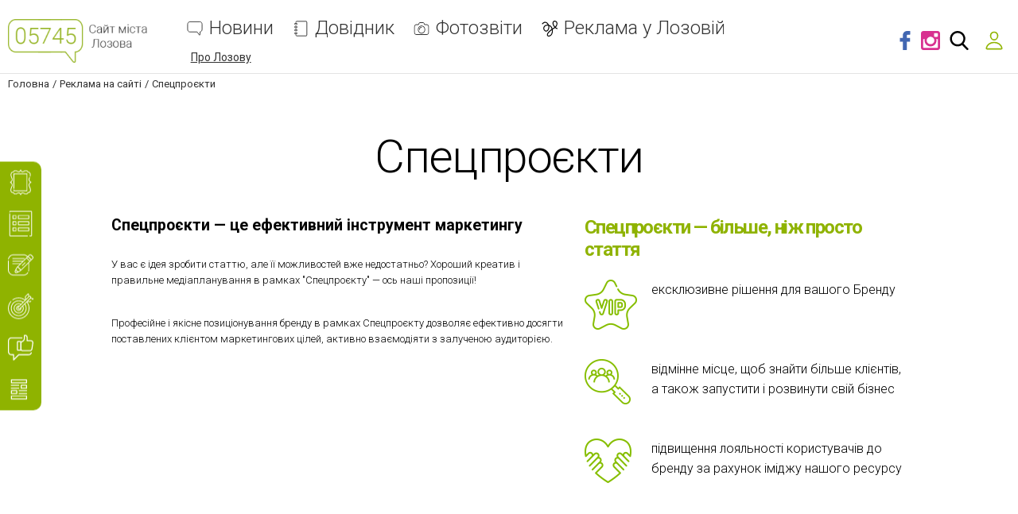

--- FILE ---
content_type: text/html; charset=utf-8
request_url: https://www.google.com/recaptcha/api2/anchor?ar=1&k=6LehghwUAAAAAOdQ7dEBcQKNSgtm12m83Avf_thR&co=aHR0cHM6Ly93d3cuMDU3NDUuY29tLnVhOjQ0Mw..&hl=uk&v=PoyoqOPhxBO7pBk68S4YbpHZ&size=invisible&badge=inline&anchor-ms=20000&execute-ms=30000&cb=wonnzoqxnhkk
body_size: 49443
content:
<!DOCTYPE HTML><html dir="ltr" lang="uk"><head><meta http-equiv="Content-Type" content="text/html; charset=UTF-8">
<meta http-equiv="X-UA-Compatible" content="IE=edge">
<title>reCAPTCHA</title>
<style type="text/css">
/* cyrillic-ext */
@font-face {
  font-family: 'Roboto';
  font-style: normal;
  font-weight: 400;
  font-stretch: 100%;
  src: url(//fonts.gstatic.com/s/roboto/v48/KFO7CnqEu92Fr1ME7kSn66aGLdTylUAMa3GUBHMdazTgWw.woff2) format('woff2');
  unicode-range: U+0460-052F, U+1C80-1C8A, U+20B4, U+2DE0-2DFF, U+A640-A69F, U+FE2E-FE2F;
}
/* cyrillic */
@font-face {
  font-family: 'Roboto';
  font-style: normal;
  font-weight: 400;
  font-stretch: 100%;
  src: url(//fonts.gstatic.com/s/roboto/v48/KFO7CnqEu92Fr1ME7kSn66aGLdTylUAMa3iUBHMdazTgWw.woff2) format('woff2');
  unicode-range: U+0301, U+0400-045F, U+0490-0491, U+04B0-04B1, U+2116;
}
/* greek-ext */
@font-face {
  font-family: 'Roboto';
  font-style: normal;
  font-weight: 400;
  font-stretch: 100%;
  src: url(//fonts.gstatic.com/s/roboto/v48/KFO7CnqEu92Fr1ME7kSn66aGLdTylUAMa3CUBHMdazTgWw.woff2) format('woff2');
  unicode-range: U+1F00-1FFF;
}
/* greek */
@font-face {
  font-family: 'Roboto';
  font-style: normal;
  font-weight: 400;
  font-stretch: 100%;
  src: url(//fonts.gstatic.com/s/roboto/v48/KFO7CnqEu92Fr1ME7kSn66aGLdTylUAMa3-UBHMdazTgWw.woff2) format('woff2');
  unicode-range: U+0370-0377, U+037A-037F, U+0384-038A, U+038C, U+038E-03A1, U+03A3-03FF;
}
/* math */
@font-face {
  font-family: 'Roboto';
  font-style: normal;
  font-weight: 400;
  font-stretch: 100%;
  src: url(//fonts.gstatic.com/s/roboto/v48/KFO7CnqEu92Fr1ME7kSn66aGLdTylUAMawCUBHMdazTgWw.woff2) format('woff2');
  unicode-range: U+0302-0303, U+0305, U+0307-0308, U+0310, U+0312, U+0315, U+031A, U+0326-0327, U+032C, U+032F-0330, U+0332-0333, U+0338, U+033A, U+0346, U+034D, U+0391-03A1, U+03A3-03A9, U+03B1-03C9, U+03D1, U+03D5-03D6, U+03F0-03F1, U+03F4-03F5, U+2016-2017, U+2034-2038, U+203C, U+2040, U+2043, U+2047, U+2050, U+2057, U+205F, U+2070-2071, U+2074-208E, U+2090-209C, U+20D0-20DC, U+20E1, U+20E5-20EF, U+2100-2112, U+2114-2115, U+2117-2121, U+2123-214F, U+2190, U+2192, U+2194-21AE, U+21B0-21E5, U+21F1-21F2, U+21F4-2211, U+2213-2214, U+2216-22FF, U+2308-230B, U+2310, U+2319, U+231C-2321, U+2336-237A, U+237C, U+2395, U+239B-23B7, U+23D0, U+23DC-23E1, U+2474-2475, U+25AF, U+25B3, U+25B7, U+25BD, U+25C1, U+25CA, U+25CC, U+25FB, U+266D-266F, U+27C0-27FF, U+2900-2AFF, U+2B0E-2B11, U+2B30-2B4C, U+2BFE, U+3030, U+FF5B, U+FF5D, U+1D400-1D7FF, U+1EE00-1EEFF;
}
/* symbols */
@font-face {
  font-family: 'Roboto';
  font-style: normal;
  font-weight: 400;
  font-stretch: 100%;
  src: url(//fonts.gstatic.com/s/roboto/v48/KFO7CnqEu92Fr1ME7kSn66aGLdTylUAMaxKUBHMdazTgWw.woff2) format('woff2');
  unicode-range: U+0001-000C, U+000E-001F, U+007F-009F, U+20DD-20E0, U+20E2-20E4, U+2150-218F, U+2190, U+2192, U+2194-2199, U+21AF, U+21E6-21F0, U+21F3, U+2218-2219, U+2299, U+22C4-22C6, U+2300-243F, U+2440-244A, U+2460-24FF, U+25A0-27BF, U+2800-28FF, U+2921-2922, U+2981, U+29BF, U+29EB, U+2B00-2BFF, U+4DC0-4DFF, U+FFF9-FFFB, U+10140-1018E, U+10190-1019C, U+101A0, U+101D0-101FD, U+102E0-102FB, U+10E60-10E7E, U+1D2C0-1D2D3, U+1D2E0-1D37F, U+1F000-1F0FF, U+1F100-1F1AD, U+1F1E6-1F1FF, U+1F30D-1F30F, U+1F315, U+1F31C, U+1F31E, U+1F320-1F32C, U+1F336, U+1F378, U+1F37D, U+1F382, U+1F393-1F39F, U+1F3A7-1F3A8, U+1F3AC-1F3AF, U+1F3C2, U+1F3C4-1F3C6, U+1F3CA-1F3CE, U+1F3D4-1F3E0, U+1F3ED, U+1F3F1-1F3F3, U+1F3F5-1F3F7, U+1F408, U+1F415, U+1F41F, U+1F426, U+1F43F, U+1F441-1F442, U+1F444, U+1F446-1F449, U+1F44C-1F44E, U+1F453, U+1F46A, U+1F47D, U+1F4A3, U+1F4B0, U+1F4B3, U+1F4B9, U+1F4BB, U+1F4BF, U+1F4C8-1F4CB, U+1F4D6, U+1F4DA, U+1F4DF, U+1F4E3-1F4E6, U+1F4EA-1F4ED, U+1F4F7, U+1F4F9-1F4FB, U+1F4FD-1F4FE, U+1F503, U+1F507-1F50B, U+1F50D, U+1F512-1F513, U+1F53E-1F54A, U+1F54F-1F5FA, U+1F610, U+1F650-1F67F, U+1F687, U+1F68D, U+1F691, U+1F694, U+1F698, U+1F6AD, U+1F6B2, U+1F6B9-1F6BA, U+1F6BC, U+1F6C6-1F6CF, U+1F6D3-1F6D7, U+1F6E0-1F6EA, U+1F6F0-1F6F3, U+1F6F7-1F6FC, U+1F700-1F7FF, U+1F800-1F80B, U+1F810-1F847, U+1F850-1F859, U+1F860-1F887, U+1F890-1F8AD, U+1F8B0-1F8BB, U+1F8C0-1F8C1, U+1F900-1F90B, U+1F93B, U+1F946, U+1F984, U+1F996, U+1F9E9, U+1FA00-1FA6F, U+1FA70-1FA7C, U+1FA80-1FA89, U+1FA8F-1FAC6, U+1FACE-1FADC, U+1FADF-1FAE9, U+1FAF0-1FAF8, U+1FB00-1FBFF;
}
/* vietnamese */
@font-face {
  font-family: 'Roboto';
  font-style: normal;
  font-weight: 400;
  font-stretch: 100%;
  src: url(//fonts.gstatic.com/s/roboto/v48/KFO7CnqEu92Fr1ME7kSn66aGLdTylUAMa3OUBHMdazTgWw.woff2) format('woff2');
  unicode-range: U+0102-0103, U+0110-0111, U+0128-0129, U+0168-0169, U+01A0-01A1, U+01AF-01B0, U+0300-0301, U+0303-0304, U+0308-0309, U+0323, U+0329, U+1EA0-1EF9, U+20AB;
}
/* latin-ext */
@font-face {
  font-family: 'Roboto';
  font-style: normal;
  font-weight: 400;
  font-stretch: 100%;
  src: url(//fonts.gstatic.com/s/roboto/v48/KFO7CnqEu92Fr1ME7kSn66aGLdTylUAMa3KUBHMdazTgWw.woff2) format('woff2');
  unicode-range: U+0100-02BA, U+02BD-02C5, U+02C7-02CC, U+02CE-02D7, U+02DD-02FF, U+0304, U+0308, U+0329, U+1D00-1DBF, U+1E00-1E9F, U+1EF2-1EFF, U+2020, U+20A0-20AB, U+20AD-20C0, U+2113, U+2C60-2C7F, U+A720-A7FF;
}
/* latin */
@font-face {
  font-family: 'Roboto';
  font-style: normal;
  font-weight: 400;
  font-stretch: 100%;
  src: url(//fonts.gstatic.com/s/roboto/v48/KFO7CnqEu92Fr1ME7kSn66aGLdTylUAMa3yUBHMdazQ.woff2) format('woff2');
  unicode-range: U+0000-00FF, U+0131, U+0152-0153, U+02BB-02BC, U+02C6, U+02DA, U+02DC, U+0304, U+0308, U+0329, U+2000-206F, U+20AC, U+2122, U+2191, U+2193, U+2212, U+2215, U+FEFF, U+FFFD;
}
/* cyrillic-ext */
@font-face {
  font-family: 'Roboto';
  font-style: normal;
  font-weight: 500;
  font-stretch: 100%;
  src: url(//fonts.gstatic.com/s/roboto/v48/KFO7CnqEu92Fr1ME7kSn66aGLdTylUAMa3GUBHMdazTgWw.woff2) format('woff2');
  unicode-range: U+0460-052F, U+1C80-1C8A, U+20B4, U+2DE0-2DFF, U+A640-A69F, U+FE2E-FE2F;
}
/* cyrillic */
@font-face {
  font-family: 'Roboto';
  font-style: normal;
  font-weight: 500;
  font-stretch: 100%;
  src: url(//fonts.gstatic.com/s/roboto/v48/KFO7CnqEu92Fr1ME7kSn66aGLdTylUAMa3iUBHMdazTgWw.woff2) format('woff2');
  unicode-range: U+0301, U+0400-045F, U+0490-0491, U+04B0-04B1, U+2116;
}
/* greek-ext */
@font-face {
  font-family: 'Roboto';
  font-style: normal;
  font-weight: 500;
  font-stretch: 100%;
  src: url(//fonts.gstatic.com/s/roboto/v48/KFO7CnqEu92Fr1ME7kSn66aGLdTylUAMa3CUBHMdazTgWw.woff2) format('woff2');
  unicode-range: U+1F00-1FFF;
}
/* greek */
@font-face {
  font-family: 'Roboto';
  font-style: normal;
  font-weight: 500;
  font-stretch: 100%;
  src: url(//fonts.gstatic.com/s/roboto/v48/KFO7CnqEu92Fr1ME7kSn66aGLdTylUAMa3-UBHMdazTgWw.woff2) format('woff2');
  unicode-range: U+0370-0377, U+037A-037F, U+0384-038A, U+038C, U+038E-03A1, U+03A3-03FF;
}
/* math */
@font-face {
  font-family: 'Roboto';
  font-style: normal;
  font-weight: 500;
  font-stretch: 100%;
  src: url(//fonts.gstatic.com/s/roboto/v48/KFO7CnqEu92Fr1ME7kSn66aGLdTylUAMawCUBHMdazTgWw.woff2) format('woff2');
  unicode-range: U+0302-0303, U+0305, U+0307-0308, U+0310, U+0312, U+0315, U+031A, U+0326-0327, U+032C, U+032F-0330, U+0332-0333, U+0338, U+033A, U+0346, U+034D, U+0391-03A1, U+03A3-03A9, U+03B1-03C9, U+03D1, U+03D5-03D6, U+03F0-03F1, U+03F4-03F5, U+2016-2017, U+2034-2038, U+203C, U+2040, U+2043, U+2047, U+2050, U+2057, U+205F, U+2070-2071, U+2074-208E, U+2090-209C, U+20D0-20DC, U+20E1, U+20E5-20EF, U+2100-2112, U+2114-2115, U+2117-2121, U+2123-214F, U+2190, U+2192, U+2194-21AE, U+21B0-21E5, U+21F1-21F2, U+21F4-2211, U+2213-2214, U+2216-22FF, U+2308-230B, U+2310, U+2319, U+231C-2321, U+2336-237A, U+237C, U+2395, U+239B-23B7, U+23D0, U+23DC-23E1, U+2474-2475, U+25AF, U+25B3, U+25B7, U+25BD, U+25C1, U+25CA, U+25CC, U+25FB, U+266D-266F, U+27C0-27FF, U+2900-2AFF, U+2B0E-2B11, U+2B30-2B4C, U+2BFE, U+3030, U+FF5B, U+FF5D, U+1D400-1D7FF, U+1EE00-1EEFF;
}
/* symbols */
@font-face {
  font-family: 'Roboto';
  font-style: normal;
  font-weight: 500;
  font-stretch: 100%;
  src: url(//fonts.gstatic.com/s/roboto/v48/KFO7CnqEu92Fr1ME7kSn66aGLdTylUAMaxKUBHMdazTgWw.woff2) format('woff2');
  unicode-range: U+0001-000C, U+000E-001F, U+007F-009F, U+20DD-20E0, U+20E2-20E4, U+2150-218F, U+2190, U+2192, U+2194-2199, U+21AF, U+21E6-21F0, U+21F3, U+2218-2219, U+2299, U+22C4-22C6, U+2300-243F, U+2440-244A, U+2460-24FF, U+25A0-27BF, U+2800-28FF, U+2921-2922, U+2981, U+29BF, U+29EB, U+2B00-2BFF, U+4DC0-4DFF, U+FFF9-FFFB, U+10140-1018E, U+10190-1019C, U+101A0, U+101D0-101FD, U+102E0-102FB, U+10E60-10E7E, U+1D2C0-1D2D3, U+1D2E0-1D37F, U+1F000-1F0FF, U+1F100-1F1AD, U+1F1E6-1F1FF, U+1F30D-1F30F, U+1F315, U+1F31C, U+1F31E, U+1F320-1F32C, U+1F336, U+1F378, U+1F37D, U+1F382, U+1F393-1F39F, U+1F3A7-1F3A8, U+1F3AC-1F3AF, U+1F3C2, U+1F3C4-1F3C6, U+1F3CA-1F3CE, U+1F3D4-1F3E0, U+1F3ED, U+1F3F1-1F3F3, U+1F3F5-1F3F7, U+1F408, U+1F415, U+1F41F, U+1F426, U+1F43F, U+1F441-1F442, U+1F444, U+1F446-1F449, U+1F44C-1F44E, U+1F453, U+1F46A, U+1F47D, U+1F4A3, U+1F4B0, U+1F4B3, U+1F4B9, U+1F4BB, U+1F4BF, U+1F4C8-1F4CB, U+1F4D6, U+1F4DA, U+1F4DF, U+1F4E3-1F4E6, U+1F4EA-1F4ED, U+1F4F7, U+1F4F9-1F4FB, U+1F4FD-1F4FE, U+1F503, U+1F507-1F50B, U+1F50D, U+1F512-1F513, U+1F53E-1F54A, U+1F54F-1F5FA, U+1F610, U+1F650-1F67F, U+1F687, U+1F68D, U+1F691, U+1F694, U+1F698, U+1F6AD, U+1F6B2, U+1F6B9-1F6BA, U+1F6BC, U+1F6C6-1F6CF, U+1F6D3-1F6D7, U+1F6E0-1F6EA, U+1F6F0-1F6F3, U+1F6F7-1F6FC, U+1F700-1F7FF, U+1F800-1F80B, U+1F810-1F847, U+1F850-1F859, U+1F860-1F887, U+1F890-1F8AD, U+1F8B0-1F8BB, U+1F8C0-1F8C1, U+1F900-1F90B, U+1F93B, U+1F946, U+1F984, U+1F996, U+1F9E9, U+1FA00-1FA6F, U+1FA70-1FA7C, U+1FA80-1FA89, U+1FA8F-1FAC6, U+1FACE-1FADC, U+1FADF-1FAE9, U+1FAF0-1FAF8, U+1FB00-1FBFF;
}
/* vietnamese */
@font-face {
  font-family: 'Roboto';
  font-style: normal;
  font-weight: 500;
  font-stretch: 100%;
  src: url(//fonts.gstatic.com/s/roboto/v48/KFO7CnqEu92Fr1ME7kSn66aGLdTylUAMa3OUBHMdazTgWw.woff2) format('woff2');
  unicode-range: U+0102-0103, U+0110-0111, U+0128-0129, U+0168-0169, U+01A0-01A1, U+01AF-01B0, U+0300-0301, U+0303-0304, U+0308-0309, U+0323, U+0329, U+1EA0-1EF9, U+20AB;
}
/* latin-ext */
@font-face {
  font-family: 'Roboto';
  font-style: normal;
  font-weight: 500;
  font-stretch: 100%;
  src: url(//fonts.gstatic.com/s/roboto/v48/KFO7CnqEu92Fr1ME7kSn66aGLdTylUAMa3KUBHMdazTgWw.woff2) format('woff2');
  unicode-range: U+0100-02BA, U+02BD-02C5, U+02C7-02CC, U+02CE-02D7, U+02DD-02FF, U+0304, U+0308, U+0329, U+1D00-1DBF, U+1E00-1E9F, U+1EF2-1EFF, U+2020, U+20A0-20AB, U+20AD-20C0, U+2113, U+2C60-2C7F, U+A720-A7FF;
}
/* latin */
@font-face {
  font-family: 'Roboto';
  font-style: normal;
  font-weight: 500;
  font-stretch: 100%;
  src: url(//fonts.gstatic.com/s/roboto/v48/KFO7CnqEu92Fr1ME7kSn66aGLdTylUAMa3yUBHMdazQ.woff2) format('woff2');
  unicode-range: U+0000-00FF, U+0131, U+0152-0153, U+02BB-02BC, U+02C6, U+02DA, U+02DC, U+0304, U+0308, U+0329, U+2000-206F, U+20AC, U+2122, U+2191, U+2193, U+2212, U+2215, U+FEFF, U+FFFD;
}
/* cyrillic-ext */
@font-face {
  font-family: 'Roboto';
  font-style: normal;
  font-weight: 900;
  font-stretch: 100%;
  src: url(//fonts.gstatic.com/s/roboto/v48/KFO7CnqEu92Fr1ME7kSn66aGLdTylUAMa3GUBHMdazTgWw.woff2) format('woff2');
  unicode-range: U+0460-052F, U+1C80-1C8A, U+20B4, U+2DE0-2DFF, U+A640-A69F, U+FE2E-FE2F;
}
/* cyrillic */
@font-face {
  font-family: 'Roboto';
  font-style: normal;
  font-weight: 900;
  font-stretch: 100%;
  src: url(//fonts.gstatic.com/s/roboto/v48/KFO7CnqEu92Fr1ME7kSn66aGLdTylUAMa3iUBHMdazTgWw.woff2) format('woff2');
  unicode-range: U+0301, U+0400-045F, U+0490-0491, U+04B0-04B1, U+2116;
}
/* greek-ext */
@font-face {
  font-family: 'Roboto';
  font-style: normal;
  font-weight: 900;
  font-stretch: 100%;
  src: url(//fonts.gstatic.com/s/roboto/v48/KFO7CnqEu92Fr1ME7kSn66aGLdTylUAMa3CUBHMdazTgWw.woff2) format('woff2');
  unicode-range: U+1F00-1FFF;
}
/* greek */
@font-face {
  font-family: 'Roboto';
  font-style: normal;
  font-weight: 900;
  font-stretch: 100%;
  src: url(//fonts.gstatic.com/s/roboto/v48/KFO7CnqEu92Fr1ME7kSn66aGLdTylUAMa3-UBHMdazTgWw.woff2) format('woff2');
  unicode-range: U+0370-0377, U+037A-037F, U+0384-038A, U+038C, U+038E-03A1, U+03A3-03FF;
}
/* math */
@font-face {
  font-family: 'Roboto';
  font-style: normal;
  font-weight: 900;
  font-stretch: 100%;
  src: url(//fonts.gstatic.com/s/roboto/v48/KFO7CnqEu92Fr1ME7kSn66aGLdTylUAMawCUBHMdazTgWw.woff2) format('woff2');
  unicode-range: U+0302-0303, U+0305, U+0307-0308, U+0310, U+0312, U+0315, U+031A, U+0326-0327, U+032C, U+032F-0330, U+0332-0333, U+0338, U+033A, U+0346, U+034D, U+0391-03A1, U+03A3-03A9, U+03B1-03C9, U+03D1, U+03D5-03D6, U+03F0-03F1, U+03F4-03F5, U+2016-2017, U+2034-2038, U+203C, U+2040, U+2043, U+2047, U+2050, U+2057, U+205F, U+2070-2071, U+2074-208E, U+2090-209C, U+20D0-20DC, U+20E1, U+20E5-20EF, U+2100-2112, U+2114-2115, U+2117-2121, U+2123-214F, U+2190, U+2192, U+2194-21AE, U+21B0-21E5, U+21F1-21F2, U+21F4-2211, U+2213-2214, U+2216-22FF, U+2308-230B, U+2310, U+2319, U+231C-2321, U+2336-237A, U+237C, U+2395, U+239B-23B7, U+23D0, U+23DC-23E1, U+2474-2475, U+25AF, U+25B3, U+25B7, U+25BD, U+25C1, U+25CA, U+25CC, U+25FB, U+266D-266F, U+27C0-27FF, U+2900-2AFF, U+2B0E-2B11, U+2B30-2B4C, U+2BFE, U+3030, U+FF5B, U+FF5D, U+1D400-1D7FF, U+1EE00-1EEFF;
}
/* symbols */
@font-face {
  font-family: 'Roboto';
  font-style: normal;
  font-weight: 900;
  font-stretch: 100%;
  src: url(//fonts.gstatic.com/s/roboto/v48/KFO7CnqEu92Fr1ME7kSn66aGLdTylUAMaxKUBHMdazTgWw.woff2) format('woff2');
  unicode-range: U+0001-000C, U+000E-001F, U+007F-009F, U+20DD-20E0, U+20E2-20E4, U+2150-218F, U+2190, U+2192, U+2194-2199, U+21AF, U+21E6-21F0, U+21F3, U+2218-2219, U+2299, U+22C4-22C6, U+2300-243F, U+2440-244A, U+2460-24FF, U+25A0-27BF, U+2800-28FF, U+2921-2922, U+2981, U+29BF, U+29EB, U+2B00-2BFF, U+4DC0-4DFF, U+FFF9-FFFB, U+10140-1018E, U+10190-1019C, U+101A0, U+101D0-101FD, U+102E0-102FB, U+10E60-10E7E, U+1D2C0-1D2D3, U+1D2E0-1D37F, U+1F000-1F0FF, U+1F100-1F1AD, U+1F1E6-1F1FF, U+1F30D-1F30F, U+1F315, U+1F31C, U+1F31E, U+1F320-1F32C, U+1F336, U+1F378, U+1F37D, U+1F382, U+1F393-1F39F, U+1F3A7-1F3A8, U+1F3AC-1F3AF, U+1F3C2, U+1F3C4-1F3C6, U+1F3CA-1F3CE, U+1F3D4-1F3E0, U+1F3ED, U+1F3F1-1F3F3, U+1F3F5-1F3F7, U+1F408, U+1F415, U+1F41F, U+1F426, U+1F43F, U+1F441-1F442, U+1F444, U+1F446-1F449, U+1F44C-1F44E, U+1F453, U+1F46A, U+1F47D, U+1F4A3, U+1F4B0, U+1F4B3, U+1F4B9, U+1F4BB, U+1F4BF, U+1F4C8-1F4CB, U+1F4D6, U+1F4DA, U+1F4DF, U+1F4E3-1F4E6, U+1F4EA-1F4ED, U+1F4F7, U+1F4F9-1F4FB, U+1F4FD-1F4FE, U+1F503, U+1F507-1F50B, U+1F50D, U+1F512-1F513, U+1F53E-1F54A, U+1F54F-1F5FA, U+1F610, U+1F650-1F67F, U+1F687, U+1F68D, U+1F691, U+1F694, U+1F698, U+1F6AD, U+1F6B2, U+1F6B9-1F6BA, U+1F6BC, U+1F6C6-1F6CF, U+1F6D3-1F6D7, U+1F6E0-1F6EA, U+1F6F0-1F6F3, U+1F6F7-1F6FC, U+1F700-1F7FF, U+1F800-1F80B, U+1F810-1F847, U+1F850-1F859, U+1F860-1F887, U+1F890-1F8AD, U+1F8B0-1F8BB, U+1F8C0-1F8C1, U+1F900-1F90B, U+1F93B, U+1F946, U+1F984, U+1F996, U+1F9E9, U+1FA00-1FA6F, U+1FA70-1FA7C, U+1FA80-1FA89, U+1FA8F-1FAC6, U+1FACE-1FADC, U+1FADF-1FAE9, U+1FAF0-1FAF8, U+1FB00-1FBFF;
}
/* vietnamese */
@font-face {
  font-family: 'Roboto';
  font-style: normal;
  font-weight: 900;
  font-stretch: 100%;
  src: url(//fonts.gstatic.com/s/roboto/v48/KFO7CnqEu92Fr1ME7kSn66aGLdTylUAMa3OUBHMdazTgWw.woff2) format('woff2');
  unicode-range: U+0102-0103, U+0110-0111, U+0128-0129, U+0168-0169, U+01A0-01A1, U+01AF-01B0, U+0300-0301, U+0303-0304, U+0308-0309, U+0323, U+0329, U+1EA0-1EF9, U+20AB;
}
/* latin-ext */
@font-face {
  font-family: 'Roboto';
  font-style: normal;
  font-weight: 900;
  font-stretch: 100%;
  src: url(//fonts.gstatic.com/s/roboto/v48/KFO7CnqEu92Fr1ME7kSn66aGLdTylUAMa3KUBHMdazTgWw.woff2) format('woff2');
  unicode-range: U+0100-02BA, U+02BD-02C5, U+02C7-02CC, U+02CE-02D7, U+02DD-02FF, U+0304, U+0308, U+0329, U+1D00-1DBF, U+1E00-1E9F, U+1EF2-1EFF, U+2020, U+20A0-20AB, U+20AD-20C0, U+2113, U+2C60-2C7F, U+A720-A7FF;
}
/* latin */
@font-face {
  font-family: 'Roboto';
  font-style: normal;
  font-weight: 900;
  font-stretch: 100%;
  src: url(//fonts.gstatic.com/s/roboto/v48/KFO7CnqEu92Fr1ME7kSn66aGLdTylUAMa3yUBHMdazQ.woff2) format('woff2');
  unicode-range: U+0000-00FF, U+0131, U+0152-0153, U+02BB-02BC, U+02C6, U+02DA, U+02DC, U+0304, U+0308, U+0329, U+2000-206F, U+20AC, U+2122, U+2191, U+2193, U+2212, U+2215, U+FEFF, U+FFFD;
}

</style>
<link rel="stylesheet" type="text/css" href="https://www.gstatic.com/recaptcha/releases/PoyoqOPhxBO7pBk68S4YbpHZ/styles__ltr.css">
<script nonce="aI5NTHlQlEqsDcqZCUHY-g" type="text/javascript">window['__recaptcha_api'] = 'https://www.google.com/recaptcha/api2/';</script>
<script type="text/javascript" src="https://www.gstatic.com/recaptcha/releases/PoyoqOPhxBO7pBk68S4YbpHZ/recaptcha__uk.js" nonce="aI5NTHlQlEqsDcqZCUHY-g">
      
    </script></head>
<body><div id="rc-anchor-alert" class="rc-anchor-alert"></div>
<input type="hidden" id="recaptcha-token" value="[base64]">
<script type="text/javascript" nonce="aI5NTHlQlEqsDcqZCUHY-g">
      recaptcha.anchor.Main.init("[\x22ainput\x22,[\x22bgdata\x22,\x22\x22,\[base64]/[base64]/[base64]/bmV3IHJbeF0oY1swXSk6RT09Mj9uZXcgclt4XShjWzBdLGNbMV0pOkU9PTM/bmV3IHJbeF0oY1swXSxjWzFdLGNbMl0pOkU9PTQ/[base64]/[base64]/[base64]/[base64]/[base64]/[base64]/[base64]/[base64]\x22,\[base64]\\u003d\\u003d\x22,\[base64]/Cj1Ilw6YddcO0w64vJsKQTcOLKhFvw67DrCzCtw7Cm3bDumzCk0zDtlw0cgjCjk/[base64]/eMKCEVhFw4p4esKBw6rCs8Ktw53CqcKEDTsXwp/CowxaIMK8w6vCsiwhMwXDrsOOwqU+w6bDnX9ALcKGwpnCjRDDuWhkwqnDocOEw7TClMO6w4BKVsOEXXQ/CsOgYXl5ETdVw73Djg9Iwr5swq9iw4nDoCxiwofChRodwp9UwqtUfAfDp8KEwpZLw5F7NTpqw4Vqw5DCqMKWJiFiI3LDqnTCosKxwp3Dowwzw6Eww7HDsxLDtMK7w7fCvFRCw5Fbw6spKMKHwoHDmRDDlVcfZFhKwpTDuh/DtgDCtShdwoTChg3CmW4vw5ILw4HDpzvClMKDeMKowr/Du8K7w4k4PGdSw5lCMsKWwp7Ci0zCnMKgw4UUwp7CqsKfw7XCgg1vwovDrQhqBsOZHRhywp7DmcO9w6XDqTdDccOfD8OJw41vQMOdPkhUwpUsX8Orw4Rfw7gfw6vCpmI/[base64]/[base64]/[base64]/Ct8KEHcODexrCv8KUVUDCpMOgwoZVZxgqw4B9FUVRTsO4w6VRwpnCrMOcw517ThrCiXJdwoVww6RVw5clw6BKw5LCvsO6w44sQMKCDivDo8K3wr93w5nDpG/ChsOEw7Y5G0ZOw4jDh8KfwplSLBpUw7XDi1/Cn8O3MMKqw6LCqBl7wrBhw5g7wojCqsO4w51+aBTDqDjDtg3CscKJVsKQwqc6w6TDucO/Kh3CiUHDnWrCj3LCgMOqUMOHVsKmaX/[base64]/DiMOQH8KDwqNGLBbDhsO0AAtyH11JAGJIHmLDlMO5Y30vw7NhwpgvBjVOwrbDnsOra2R4SMKNL3lvUAcwUMOOUsO9DsKlJMK1wpcUw6J3wpkrwrwFw4pESgITMF1AwpQ/UDrDhsK9w4VswqHCpVjDiBXDtMOuw5DCqi/[base64]/fMOHVR7DtHDDhcKUwqoywqXDksOdfWjCkcK6woTCskxpNMKGw7R4wpLCrsKCUcKxRDTChxXDuAbDp2ImOMKVeA/Cg8KSwoRgw5g2QMKAwrDCiRzDnsOBFmnCn3gQCMKYN8KwEHnCjDXCvSPDjndsb8KywrHDrTxXM2JKXCdgRG00w6AgCi7Duw/Dl8K3w77Dh3okRQTCvB8JCE7Cv8OCw4MMTMKjd3QxwrFRblpUw6nDtMKaw4bCiwMmwoJVDWYZw5klw53CnmFgwqd4ZsKrwr3Cg8KRw6Z9w7gUNcOBw7TCpMO9K8O1wpPCoXDDhA7CscODwpHDmkkhMRJbwrnDuw3DlMKiMA/[base64]/[base64]/DtWDDlEHCqcKgw4k4wp3Cnzc1CsK8w7csw4bDiBTDnAHClcKxw4jDmUjCksKjw5nCvl/Dq8OEw6zCoMKaw6DCqEUwaMKJw7c6w5vCksO6dlPCj8O2UG/DkAHDqxAzwrzCth/[base64]/DiMK+w53Dnik/w4XCm8OFGMO8L10Aw4jCrHxFwoZMVcOdwr7CvWDCr8OJwrZpJcO2w5LCsy/DgQvDpsKQNidlwpExCXUCZMKcwrc2NznCnsO0wqgTw6LDvMKAED8Nw6thwqjDn8K8cQ58VMKaO1NCwpkMw7TDgQM/JsKmw4s6DktXJV1iPBghw6M4PsO6McOnUw/[base64]/wonCvMOxfMK+wq/Cgw4awplcaWLDiw3DpwcNw54PARrDjQA6wr0Uw7l/IcKsOXtaw4EyfsOQGXspw6pMw4bCiFI4w5V+w5hkw6vDrT1UDjpMHcKQVsKDLcKeIHAdcMOPwpTCm8OFw6IFE8K/HsKTw6fDs8O2D8O8w5bDlXReAsKYUXE4Q8KwwoF0YnnDisKrwrwPdm9IwpxRYcOCwrhRZMOwwq/[base64]/Dk8OINmgZN8ORBsOIwp8YccOUw5vDpTHDvCzDlTbCl08Hwp1cb1h5w63CqsK3cxPDr8Oxw6DCsG91wo4tw4jDglLCsMKAFMK8wq/DncKAw73CtHrDhMK3wrxvHFjDtMKAwobDjzVQw5FBJB7DhSxaa8OMw7zDlV1awrp7A1LCvcKBL3liQ2sdw4/CmMOzVQTDgT55wq8Cw6rClMOfbcKdNsK8w4N2w65oFcKTwq3Cr8KKbxDCqnXDiR00wo7CkCJeKcOiWX9bPE1swovCkMKDHEFqdBHCsMKrwqxZw4TDkMK+WsO9ZMO3w4LDiBwaLQbDgHsMwo5qwoHCjcOgY2kjwqLCjRR3wr3CosK9IsKwKcOYBxx9wq3DhW/CrgTCnntsBMKsw4hYJCROwqZ6WATCmFUaesKHwobCsT9JwpTClgjChcOHwq3DsDbDuMKyAsKgw53ChgDDvcO+wrnClHPCnyBvwp4iwrsbP1bCtcOaw6PDpsOPX8OfHnDCicOXehk7w5ofZQPDkQXCvVk4OsOfQlLDgkPCncKhwrPChMOIXDU7wr7DksO/wooPw6tuw6zDqjbDpcKkw4Z8wpY/w4luw4V4HMKoSkzDuMOWw7HDocOWPsOew7bDg1JRQsOuUizDqiR9BMKBYsOlwqVReEIIwrk7wqvDjMOsQEbCr8KvMsOgX8OOw5LCuHFCZ8Oow6lnNkPDtzLCmCzCrsKQwoFMWXjChsKkw6/DqDJ2IcO5w6/Cj8OGQHXDsMKSwpIBFDJew486wrfCmsOhF8OOw7TCucKkw4Vcw5xdwr9ewpXDo8K4FcOFbUDDicKvRVYGEkvCvzpLSyfCtsKiVsOywr4vw657wpZdw7HCpcKfwo5fw7XDt8Kow4M+w4rDu8OfwoZ9IcOOKMK/[base64]/DmxsQcsOZw5gWR2oow5F8w5pXP8ObZ8Kjw7/Diyo/bcK1DV3CqBs0w65zcS3CuMKpwpMMwqnCosK3HmoVwo56RwR5wptdMMO4wrVCWMO7w5LCo2xSwrvDk8Kmw5U3ZFRTIcOaCj19wpwzB8KSw5/DoMKQw5YWwpbDoUtUwohewrd8QTomNsOVImHDs3TCucOCw5oLw5czw5JdXE14A8KjEQ3CtcKUcsORPE9xejfCgFVGw6DDlHdGW8K7w7R4w6NUw6Edw5BmImc/CMOVEcK6w7VQwoUgw7/DjcKCTcOOwoF7dzQeRcKRwoMsIyQDRxwTwrnDgcOdMcKzZcOGEW7CsCLCosOgEMKJOUtCw7XDtcKtWsO/[base64]/[base64]/CjMOZw5nDl8KrwqFnQirCucK7wozDoANeecKuw4PCmWNVwp9SWncowqF5A1bDmlULw5g0c0xzwovCtmATwpMYIMK1XUfDkCbClMKOw53DrMKxLMOvwpsVwpfChsK+wqlWKsOswr7CqMKLNcOgfQHDusOTGw3Du3FjF8Kvwr3Cg8Okb8K+bMOYwrbCvF7DrTrDth/CujrCvsKEOh5ew6NUw4PDmsKxJHfCul/CkCITw77CqMK2C8KYwoEww71nwoDCtcOrWcOjDEjDj8K/w7LDvFzCgijDssOxwo41OMKfUggHF8KtE8KAU8KFGWd9F8KQwqF3CyPCpcOaWsOCwoBYwqpJWSh7wpoVw4nDpcKYLsKYw4Adw7/DosKhwpDDkls/[base64]/[base64]/[base64]/Ci8KTHyIrwphywq/CvcOqQlfCpzHDksOYwoDChsK5JTHCr0jDs0vCgsOmPHLDjx8LAj7Cty44wpjDvsOTcTjDiR8ew7LCocKHw43CjcKXQF5pfi84O8KBwqFTNcOvTmwuwqYuw6nCii7Du8KNw5wsfkh4wqhGw5MBw4/[base64]/[base64]/YsOJOMKPUh4yVXpTw7HCn8OdHkNrw5zDpQbDusOEw5jDum7CsF0Xw7Adwq4DD8KcwpnDlVh2wpbCmkbCocKGNMOEw60hLsKbfwRAU8KLw4pswrvDhzrDhMOhw5/DlcKFwohEw4fCkHrDm8KWFcKHw6HCo8OXwpjCrELDswJgLn/DswB1wrUKw6LDuDvDmMKkwonDuTciaMKJw7bDgcO3JcKmwo1EwojCscORw5jDssO2wpHDqcO4bRMKfRw8wqx3BsOJc8KbdVEBAi9YwobDkMO9wrh7w6zDuRcWwpc+wpvCpwXCpCROwq3DiSnCrsK4QAZ/[base64]/wqTDkUjDn2lpaC5yMsOeBQYEwqxHJsOBw69AwpdOSjsGw5kDw4DDv8KbO8OHw5nDpRjDjG1/[base64]/[base64]/[base64]/[base64]/[base64]/[base64]/wrReaMKBwqUyT2IZwrd7w5kYT8OBJzjDo2EUWMO/Cko5RMKhw7IwwoHDg8OAdzLDgjrDsznCk8OBHSrCqsOxw5nDvlPDhMOPwq7Dqgl4w6PChcOkFR5/[base64]/DslLCkRo7wp0ROQbDusK9EzTDnsKVby7Cm8OUDcKGR1bCrcKmw6PCpkk/HMOEw5XChy8dw5p9woDDoRAdw6YuURtaWMOLwqptw7UUw7cNDXlNw4MNwppOaDgtJ8OIwq7Di0Vxw4ZaXB0cc1fDpcKuw6hPWMOdL8OsdcOeJMOgwpnCgy19w5vCncOIMsKNw6leVsORejJpIxdgwp9swo16O8OUKFbCqQEKL8OGw6/DmcKVwr0MAAPChsOMTk8RMsKmwrzCqMKMw4TDhsOlw5rDlMO3w4DCtg5AVMKxwq8VdXwFw73DlwvDo8Obw5/Ds8OAT8KOwozClcK6wo3CvTl+wrsFWsO9wpBmwottw5bCq8O/Pg/CqX/CgjZ8wpwKC8KLwrHCv8KNecOZw7vCqMKyw4h5KHLDhsKHwoXClcO8PF3ComAuwpPDhix/w5PCgFvDpXtzbUojb8OQIkBZWk/DhlbCscOhwrbCmMOZCGzCrE/[base64]/Dm8K+ah7Cg8Kcw51Lwo3CsMOfGcOdd37DlcOKHC9WY19CRMKRGyAQwokjWMOQwrrCsQtAI3fCmz/CjCwJfcKswq9/e2ozMhfCi8Kxwq9MKsKAJMOxXysXw7tSwpvCsQjCjMKiw5zDl8Kpw5PDqjY/[base64]/[base64]/DoWvCqiDDnRUIwpZBJcOOwptwE8OAS8KUHMO+w75sHjDDpcK4w6pYHMOxwqxDwrXClkpzw4XDjQFdWFN3UgTCl8K8wrYgwr/[base64]/DggDChA5lJUgpJCDDgsKaw4YzWsOMw4Jkw7MRwoouLMKhw7/CncK0XhBWfsOGw49iwo/CrzpTbcK2aj/DgsOKGMKcJcO7w5NMw4tUccOaP8KaHMO6w4PDrsKFw5TChcOmBQrCk8OIwrkQw5zCi3UMwqQ2wpvDoBpEwr3Chng9wqDDrsKMESgABcKzw4ZwNXXDi3XDmsKgwoEaw4rCiGPDhMOMw5gJX1o6wpk/wrvCncKvfsO7wpLDhMOnwqwyw7rCjcKHwodPDcO+wokxw73DlCErEForwpXDqiUCw5bClsOkJsKSwq0ZE8OURMK9w48PwpTCpcOSworDh0PClgXDq3fDuS3CpsKYdWrDrsKZw4IwYgzDthPCoDzDrWnDjB82wq/CucK6F2gbwol8w6PDjsOQw4tnBcKiXcKhw6YewqdeaMKmw73CusOyw51fUsOsWgjCmDDDksK+dUrClhRvXMONwqcgw5LCnsKFFBTCpwUDMsKTIsKiLFgnw6I0Q8OafcOZFMOOwq1qw7t5XsOUwpceYAgpwpJXbMO3wp5mwrUww4LCt3YwJsO8woIDwpEww6HCrcOxwo/CmcO3TsKpdzMHw4dQSMO5wqTCkyrCj8KSwq7CpMK1IBrDghLCisO5RMKBCwsDbWANw5LCgsOxw4cdw4tKw5JLw6hACXJ8BEsvwr3Cu2toOsONwpvCoMKkXQfDr8KLW3A6wpJBB8O/wqXDpcO0w4pWB1Ixwo9CesK3KDrDjMKEwq5xw5DDksOpFsK6DcORM8OSDsKGw5nDvMOkwpPDvy7CpsOPFsOiwpAbKnzDlQHClsOfw4rCocKIw5/CjzjCr8OwwrgibcK8ecKmYnYXw7V9w5kYeUcyVcO3YX3CpG/CpMKuFVHCi27CiDkuF8KtwqnChcKHwpYTw70Qw5J2bsOvSMKBSsKjwoF2W8Kcwps0MgnCgcKNdcKVwqzCrsOvMcKKJHnCrV8XwpptUWPCgyw7L8KJwqHDvUHDsz9kHMKtdGbCjAbCs8OGScOSwo7Dtl0tHsODHMKBwrlTwoDCvk/[base64]/Dl2LDoQkvwrDCnALCtcOPGVwAPkHCmjfDv8OSwrnCsMKVT27CsW3CgMOmFsOmw4/CtkNXw4cAZcKQMFUvLcO4w4t9w7LCi08BbsKHG0ldw6fDi8O/[base64]/GcOZGShRw6vCoMOtE8OWw5TCl1/CjwEzWAB+enbDusOfwofCmm01TsOEHcO6w4DDrcO9LcObwrIBHcOUwq1/[base64]/DsFLDv8KdwpkBQi7CpsOUw5zCrcK3A8K0w5sNCFDDu2JTITbDicOeNy3DpxzDvBpDw79Rfz7CqnYAw4HDqiUHwobCusObw7DCpBrDmMKPw6NiwrzDmcOjwogTw4lMwp3ChRDCscO/E3MLSsK6Gi8xOsOQw4LCocO0w7HDm8KuwpjCicO8SULDtMKYwqvDq8O9YlY1w7Ylai5TZsOkdsOtGsKnwpkGwqZ9ITRTw4fDi38Kwpc1w4XDrQsTwr/DhMOwwovCjQh8XQ5XcybCnsOsDQM9woU4ccOVw5wDdMKQNcKWw4DCpiPCvcOtw67Crw5Vwp3DpgrCnMKxOcKwwp/CsEg6w41mNMO+w6dyEnPDukNoR8Oowq/Cq8OLwonCm19sw70eeDPDvxLDqWLCh8KIPxwNw7vCj8OJw4vDl8Kzwq3Co8OTECrCksKFw7rDjlgQw6bCqVHDsMKxSMKFwpvDkcKyPSvCrGbDo8KnHsKUwofCp3xhw7/Cs8Ogw4FIOsKIA2fCnsKmS01Zwp3CjRhdVsKUwoRYZMKHw7tWwpJIw486wqsrVsKYw6LCnMK9wp/DsMKBHmXDgGbDs0/CvzNlwqjCpQ8OI8KOw5dGU8K4EQN4BxhqLMOkwpTDrsKjw7nCucKAa8ObM0EMLcKaQE0Kw5HDrsKNw4PCtMODwqovw4htEMOOwqPDlg/Doncuw5wJw4EUwqHDpBkQHxc2w5tjw4bCk8K2U1gOcMOww6wAOlNHwqlOw5UUOkQ2wpjDug/DqUtMf8KLbknDqsOdNhRSCEnDt8O4wo7Cvy4EesOKw7TDsD96W3XDlFXDrlMiw4xLNMKDworCoMORKgkww6DClTbCgC1ywqALw7/[base64]/Cr8KKwqklDQvCoR/DtBoSw7AFwoHDq8K9w6/CmcKPw5jCoiBaW8KSU1sycmbDm3gAwrnDmFXComLDmcOnwoxOw6cadsK2X8OFX8KYw6Q6SU/DtMOyw6lWSMOhBh3CtcK3w7jDjsOPCgnCpDhdZcKPw6jDhETCsXbDmSPCrMKvb8OAwot2PMOVRw4YNsKXw7XDtcKdwqloTl3Du8Otw7PCtXvDjgXCkHw0JcObWMObwozCsMOXwp/Dsw7CqMKcQ8KBVETDo8KRw5FWR3nDrx7DsMOOZwh4w4huw6ZPw5RNw6DCosOtecOqw63CosOCVRMsw78Zw7s8R8ObWi1hwoAOw6HCqMOOeyR5IcOVwpDCkMOHwq/DnB8nGsOCAMKCWDESVmPCjV0Zw67Do8OHwrfCmMKsw5PDm8KowqIIwrHDtzICwqsmDRRKGsO9wpDCi3/[base64]/Dv8Ojw7fCv8K8w4zClcKiwq/[base64]/Cg8KOw4TCi3vChEnChmNOY3fDhzHDhz7CosKicsKeYXB8dy7CnMKLb3/Dr8K9wqLDrMOKKwQZwoHCkADDjcKqw5pnw7oUVcKzNsOmNsKvHijDn2DClMOfEntMw6JfwqRtwrrDhFcIblYUEsO7w7BYQS7CgMK+f8K4GMKIw71Cw6/DtADChEfCqX/DkMKNO8KNOm80Ry8ZcMKlDcKjL8OXFnk6w4DCq3/DlMORXMKLwozCjcOtwq9kZ8KswoXCjQfCpMKXw73Cvgp2w4pNw5DCosO7w5LCvmfDsRMHw6/DvMKLw50dwoPCrzMMwqfCqHxYGsOtGcOBw7JDw71Cw5HCtMOxPglbw7NQw5HCnErDgE7CtU/Dnz1zw6xUV8KxU0nDgxwiW303RMKEw4DClxBow6LDr8Omw5HDkkBZPVA/w6zDs1/[base64]/CvcO3c288UsOowqkKGxbDkcKdw77CrsK8SsOGwpkfYQUAbS3CmyzChcOUDsKQcD/CsWxSL8Kcwr9vw7RfwonCsMO1wrnChMKER8O8XA/Dp8OowrzCiX9pwpsYScKZw7h+eMORN1bDuH7CvDINBcOqKiHDhsKIw6nCuDXCo3nClcKnaTJMw4/ClgrCvXLCkmFOHMKCScOeBB/CpMK2wqDDgcO5ZzLCnDZrI8O2SMOQwqRtwq/ChsOEIcOgw4jCtXPDoQrCulRSDMKsWnAKw5nCs19AQ8Oaw6XCg2DDgH8awrF+w74YN2fDtRLDjV/CvTrDkXTDkWDCm8OewpAfw45gw53CgEF0wr9VwpXCu3vCqcKzw47DmsOJQsOwwqd+Jjstw6nDjsKFwoJqwo3DtsOMFwjDj1PDtkTCmMKmcMODw742wql8wqYuwpwnw4tIw6DCosKhLsKlwrXDp8OnUcKKSsO4OsKyOMKkw5XCjWxJw5Mewrx9wqPDjHXCvEvDgC/[base64]/[base64]/DgMOha8KLU8K+ETvCvm7DtcK5TAMlMX1Rw6NxKmPDkcOQZMKywqzDhEfCksKHwoHDucKNwonDszPChsKvY3/Dq8KBwoDDvsOkwqnDv8ObDlTDnCvDosKXw43Ct8O9UcKxw6PDtEAnHx0HesO3cEleHMO2GMOvK0Vww4HCtsO9dsK8fkolwrzDlW8VwqUyG8KqwqLCj3Azw70IJcKDw4LCn8Osw7zCjcKhDMKpdwBBMDXDnsO9w70ywrddTkc9w4/Ct07DvsKBwozCnsOAw7jDmsKUwodTccK5dDnDp0TDnMORwqZwO8KgfkfCqnbCmcOXw6TCi8OeRTXCt8KRExLCoWgQf8OOwrHDgMKcw5UICXRmd0HChsK8w6EfZsKmRGPDpMKKM1vCr8Osw5deZMK/[base64]/DmcOzwqNMYsKcYMKDw7w5AcKkAMK+w6rCq0TDksO4w64WfMOtejYoF8OOw4vCpMOtw7bCn1h+w4hOwr/CoUItGDxhw4nCtj7DtlAKRTEHNRF6w7bDjDpVJCRvXMKHw44zw6TCtMO0QsOZwrFeZcKeGMKPfndAw6jCpS/DicK+wr7CpF/DuFvDumpIbSMATTYeb8KzwrZMwpl0Fxg2wqfCqy9Ywq7CgURDw5MYLkvDllMLw43DlMKvw7V/OUHCuF3DrsKdMcKhworDuEAgZMKbwovDrcK0NTQlwpfDs8OPTcOJwpjDqiXDlWM5V8K/w6TDgcOuZsOHwpBbw4NPBnXCqMKyDhx+ekTCjV/CjcKSw5rCmMOGw6vCs8OqN8KEwqrDuRHCmQ7DmDM5wqvDrMO+bsKQJ8KrN3srwqwxwqsEdwnDjAgqw53CiS7CuV92wp/Dsy3DqUJcw7/DomIYw4Qbw7PDvwDCtWcCwp7CmjleVGguI1TCkWIjCMObemPCi8OYQMO6w412N8KJwqrCkcKDwrbClkvDnSsOY2E2O1p8w63DrSYdCiHCtWxcwq3CksO6w6BpEsOlwo7Dr2wrDcK2FG7CiXvDnx0owoHChsO9A1BYw6LCmCPDpMKOO8KVw7dPwrMWw5YCV8KiNsKKw6/DmMKuPz9xw7TDosKHw7s4b8O4w4/CkwXCoMOyw6cVw5LDisK7woHCmMKsw6DDsMK0w4NXw73DvcODPmUwYcKmwr3DhsOKw6wSNBUfwqteYBzCpWrDhsOew43Ci8KDT8KjZCHDsVkPwrwIw4Rfwq3CjRfDtMORRC/Co2TDmcK4wq3DgiLDkEjChsOYw7xcGF/CnFUewo5Cw78rw5NhEMOzDF5Sw6/CtMOTw4HCjTrDkSPCgG/DllPDvwoie8OYLgRHI8K/wrHCkhA6w6zClznDq8KUG8KCL1zDn8K5w6LCpQfDqBg/w7fCsSgndmNOwopHFMOfOMK3w43CrHvCq0bCnsK/[base64]/CrsKVMMKiwqzDlMODfMOlw4QdIMO9wqpJwqXDssKtUlIcwpATwoclwowqw5vCpcK8FcK/w5NkWQnDp14dw6NILgUbw642w7vCssK6w6TDrcKiwr8RwrhWT0fDusKXw5TDk2bDg8KgMcKiw4/[base64]/[base64]/RsKsZh12w4JUfsK8QyzDvMOYwoHCtD9ldcK/XSk9woBRw5PCsMOCFsKIYcOSwqJ8wr7DicK8w6XDlyIQHcOww7ldwr/DnAIZw73DmmHCv8KZwqNnwojDvSrCrCJhwoQpEsKXw57DklXCicKVwpzDj8O1w40LM8OawoEdL8KbV8O0FMK0wpzCqA50w7wLflkpVH4pC27DhMOkHFvCscOwPsK0w57DnhDCicKufBF6HsK9RmYnUcOVbxfDviVaO8KZw5zDqMKFdg/Dgl3DksOhwpjCncKjd8Knw4jChxvDocKAw4FGw4IIEwzCnW1AwrsmwqZ6OR1DwpzDj8O2H8O6UgnDgWUFw5jDpsO/w5jCv0hew5HCisKzQMKYL0lRYUTDkX0mPsKlwp3DoBMBMhojUznCqxfDvg4uw7cXG2XDoQjDoW0GZcOIw5vDgnbDpMOjGyl9w4Z6W09rw7/DicOKwrs7w5klw7FYw6TDkUQOan7CiFY9QcKcAMKbwpnDhT3DjDzDuXkpasKiw758EDfDicOSwrbCrHXCtcOuw6zCind/XnvDqyLChMO0wrtow7DCh0lDworDv2MDw47Dr1oQEMOHXMK5MMOFwpQKw7PCo8OzLnbDoS/DvwjCimrDqUrDtGbCmznDr8KtIMORZcK/AsKgB17ClScawrbCvlp1MHkYcxnDgX3DtQTCt8KtF3MowqJawoxxw6HDucOjK0k1w4jChcK7w6HClsK3w6/CjsKlVVnDgDdLNcOKwo7DjmxWwrsbaDbCm3h6wqPDjMK+ZA/DucKwZ8OEwobDjhYXAMO3wr/CpiN9NsOMw6pVw6Fmw5TDtxbDgiwxS8O3w58Cw74Qw6QUbcO1FxDDpsKowp47WMKxQsKiFUHDkcKCFUIUw7AMwojCocKAQXHCiMKSGcK2RMKBQ8KqXMKnPcKcwpjCuSMEwp4nRcKrMMK/w7kGw7Bkf8O4GsKReMOyc8K2w6IiOGTCk0HDrcOBwr/DtsKvTcK0w7/DjcKvw4JlD8KZPMO9w7EOwrpww4B2wo94wo7Dt8O3w5/DtnR8RcKRKsKiw4RpwqnCgcK9w441YyJ5w4DCv1pvLUDCgUMuDsKFw6kdw4vChxhbwonDpCfDtcKNwpHDh8Ojw4rCucK5wqgaQcKoHy3DtcOEC8KWJsOfw7g+wpPDmC8/[base64]/[base64]/DncK2JWwRwqbCtsKMU8OAGDbCvGHCr8OCwr8qG0XCnSXClsO8wpvDl2guN8Otw5gDw6cbwqIMeD9WIwxFw4bDtQUCMMKFwrMcwpZBwqnCpMKmwozCqjcfwpIIwoYTdlZ5woVywoUEwoTDiwpVw5XCgcOqw51ULsOTG8OOwoANw5/[base64]/Ck0MRdyBGUT7DgTDDjcKvJ3Y2wqLCkFBqwrjDicKiwqXCvcK3KBDCpAzDgxLDrGBoEcOCNTwKwoDCt8OEIMO1GnkOZ8Kvw5sRw5/DicOtasKze27DkhXCh8K+KcOrJcKzw6sewrrCtmkhWcKpw79PwoxjwolRw4ULw585wobDicO6dGfDi1xeSn/CgE7CmkI3XHolwo0qw5vDlcObwq1zYsK8LE99PsOTDcK3VMKlwqdxwpRZTMOCAVsywr7Cp8OcwrfDkB14fn3CuDJ6CMKHTS3Cu2/Dt2LCjMKye8Oaw7/CjsOJQcOLZUTDmcOEwqUmw6UWasKmwrbDnBDDqsKvKhwOw5Mhwp7DjCzDoAPDpCgnw6wXHD/CkMK+wqHDjMKtEsO0wqDCjnnDpRJiPh/ChhcCU2hGwoDCkcO+IsKXw7Yiw5PDn3HCosOkQXTCpcOiw5PClHg6wothwqHCkkXDtsOjwpQWwooIAC7DpAnCq8OEw44cwoTDgcObwo3CisKYVlg4wp3CmSVhPTfCl8K4EMK8EsKLwrhaaMOjPMKNwo0hG3R1My9ww5HDrFLCsSEAHsKhRW7Dk8OXP0/CrMKbOMOvw5ZyX2rCrC9fVRDDk2guwqtzworDom8/w5E4J8K9fmsyA8Onw7IOwq58CBFoJMOSw5JxYMK7fcKDVcOSfD/CksOnw7Bmw5TDqcORwqvDi8OyTAbDv8K0KcO0dcKGXk7DuA/Cr8O7w6PCrcKow4NIwpHCp8OVw7/Do8OwAXdrEcOow59Ew5fCsn95f1fComYhccONw6LDncOJw5QWesKQCcOWasKUw4TCvBp2A8O3w6fDlXXDuMOjQR4uwo/DszIJGsKoVh7CscKbw685woptwrXDqwNRw4zCo8O1w7bDmlhwwp/DosO0KkF6wr7CkMKVWsKawqFbVxV9w4MOwrzDm1MmwoHChDFxJzvDqQPCpSPDjcKtNsOzwr8cKTnChTHDmS3CoS/[base64]/[base64]/[base64]/[base64]/wr3DmMK4wrjDmX/[base64]/DpcKBCMK5VDw2asKew48Ba0F3BWLDi8Ojw7kew5bDrjfDgg9EUndjwo1wwq/DsMOnwowwwojCqSnCpsOlbMOPwqTDksOucBfDvxfDjMOcwrQNRlAAw44Owopyw7nCs3vDrAkPH8OfewZbwqvCpxPCpsOyDcKBIMOwXsKWw5PCiMKcw5hqEztTw5XDssK+wq3CiMO+w7J0Y8KVcsKFw7B/wprCgVjCvcK6wp7ChQPDqF9abhLDjcKZwo0WwpPDuRvCv8OpJMOUHcKWw7rCssK+w7A/wrvDuBLCvMKsw5jCoD7CmcO6CsO4E8OwQjjCq8KmRMKEOEp8wqlEw4TDlVLDj8KFw5dPwrkrAVR2w4fDhsOJw7rDjMOVwqDDnsOBw45rwoJtEcKuT8Otw5nDtsK+wr/DssKGwok1w5LDqAV2ZUIFX8Oiw7kYw4LClFXDvAjDi8OiwpfDjzbCmMOFwr18w4bDn0nDiGIUw6J9O8K/NcK1WE7DksKMwpI+A8KJaDkyQMKbwq0ow7fCrkfDocOAw58ibnInw5x8aTZRw657UMO6OFfDi8OwcHTDgcOJJsKpB0bDpSfCmMKmw7PDksOIUCYqwpECwo0veQZ+O8KETcOXwpfCvsKjKjHDs8OMw7Yhwr4tw659wrLCr8KlfMOUwp3CnGDDgG/CtMKzJcKnGDkuw7XDt8KTwqPCpzNiw57CiMK2w4I3OMOzNcOfJMODdyhyRMOFw5/Dkl4YUcKcCX1tdhzCoVDCqsK3DH1Bw6PDgkInwqVMGXDDpQRLw4rDpUTCjwscZE8Vw5fCunlmaMOYwpcmwrLDuQ4rw6bCtQ5PTMOjQMKSBcOSJsOBdGrCsnJJw4fChmfDsjNWHMOPwo8JwpfDk8OnV8OPJ13DsMOraMOlUMK+w73CssKuMDB+c8O3w63CjH/CjUwXwpwyesKdwoLCtsOlOAwGV8OEw5fDrDc0YcK0w4LCiWXDrMKgw7Zzendvw63DnW3ClMOrw71iwqTDu8K6wpvDqGZEO0bCr8KTJMKqwpLCqMK9wosmw4/CjcKaMmnDksKPeAHCscK/XwPCiR3CosO2fyzCsRvDicOKwp8jY8O6ZcKNM8KKBQXDsMO6ScOuBsOJbMKlwq/DqcKuRDNfw6vClsOYJ2nCqMOgPcKKIcO5wpRewpxGecKIwpDDo8KqaMKoQGnCvRrCocK2wo0gwrlww68rw4/[base64]/[base64]/[base64]/CmBHClAx3ZmYwB8KRD8KOVCnDsMO/MzQwRy/Cj0rDnsOwwrkgwr7Du8OmwrMFw6Nqw7/[base64]/DsntFw6jCm8OtRQ7CnnwVSMKKSVzDmkhOQHZJEsK8J2cgGW7CknHCthTCu8KuwqDDvMOaSMKdPHXDlcOwVHZWQcKBw5p2RRPDiSYfFMKGw4XDlcK/OsOXw53Ct3jCpsK3w4QwwpbCuhnDp8KmwpdKwqUQw5zDg8KrJsOTw4FXwpfCj3XDtkw7w7rDkSzDpzDDoMOEU8O/N8OgXT46wq9VwrQ3wprDqAduc1UCwrJ6d8KEOGhZwqrCnTlfGnPCl8Kza8OPw4Ucw6/Ch8OwKMOGw6zDvcOJPiXDgcKfPsOhw7rDsXlfwpIzw6DCtMKye1IwwoXDuWQBw6DDhlLCpVo/VFjCh8KLw73CoTAOw4/DnMKZd3dvwrLCtg4VwpfDomZZw6DCiMKVbMKcw4pXw5wqX8OXDybDtcKEZ8OYZzDDnWFSS052InTDgHI9PVjDosKeC3gRwoVxwpMhXEk6I8O4wr/Cg3fCg8K7TjbCusKkBkQJw5FqwpZwdsKYVcO9wrsxw57CqsKnw7ZYwr9Gwp8dHS7Dh2PCu8KVCmd5w6LChDbCmMKBwrxJNcOpw6zCl2Q2asKpDFvChsOBVsOMw5Qew7pRw6Nzw41AEcKGWWU9wq53w5nDsMKYF38yw7/[base64]/DqCUad8KzwqfCtETCrl/CqsOQwqrCvR/ChEDCvMOKw5jDo8OwbcOFwqVQCVcae0nCrUXDvkZbw5HDqMOuWgF8MMKIwpbCnm3CqSlKwpDDr2tbUsK4BEvCrSDCl8KAAcOJJzvDrcK5c8OZFcO8w53DtgYNCSTDnWIuwodZwqvCsMK6esKVSsOPOcOywq/Dn8O9wowlw50Tw67DtV3CiBgRJUZrw4IiwofClQthbWwqCwxDwq05VXJOSMO/wrXCgwbCviwNG8OIw59gw5UowrvDuMOnwrtMKk7DhMK3DwfCj2tQwqR6wpXDnMO7R8KRwrVuwprCqhlUCcOLwpvDhGHCkkfCv8K6w5oQwrxiDQxbwq/DsMOnw6bClkIpw7XDucOPw7RCQn0ywqnDrhvCpBNIw6TDlhrDuTRAw6rDiALCjj4gw4TCpRPDl8OZBsOIdcOgwoLDvR/CpcOxJsKOV3VtwqvDsHPCocKfwrfDm8KaaMODwpTCvXBFEsKEw7HDu8KPccKNw7vCrcOlBMKOwqt8w694cRQoXcONOsKQwpt0wooLwp99VjVOP3rDmxDDosKLwqsww68Uwp7DjVdkD0PCoE0pGsOoGV5pW8O3PMKLwqfCk8Oww7rDh3AWHA\\u003d\\u003d\x22],null,[\x22conf\x22,null,\x226LehghwUAAAAAOdQ7dEBcQKNSgtm12m83Avf_thR\x22,0,null,null,null,0,[21,125,63,73,95,87,41,43,42,83,102,105,109,121],[1017145,188],0,null,null,null,null,0,null,0,null,700,1,null,0,\x22CvYBEg8I8ajhFRgAOgZUOU5CNWISDwjmjuIVGAA6BlFCb29IYxIPCPeI5jcYADoGb2lsZURkEg8I8M3jFRgBOgZmSVZJaGISDwjiyqA3GAE6BmdMTkNIYxIPCN6/tzcYADoGZWF6dTZkEg8I2NKBMhgAOgZBcTc3dmYSDgi45ZQyGAE6BVFCT0QwEg8I0tuVNxgAOgZmZmFXQWUSDwiV2JQyGAA6BlBxNjBuZBIPCMXziDcYADoGYVhvaWFjEg8IjcqGMhgBOgZPd040dGYSDgiK/Yg3GAA6BU1mSUk0GhkIAxIVHRTwl+M3Dv++pQYZxJ0JGZzijAIZ\x22,0,0,null,null,1,null,0,1,null,null,null,0],\x22https://www.05745.com.ua:443\x22,null,[3,1,3],null,null,null,0,3600,[\x22https://www.google.com/intl/uk/policies/privacy/\x22,\x22https://www.google.com/intl/uk/policies/terms/\x22],\x222u6kiWhZum9RRJOo7DzbE2JvORrr7HoYDD7E6bOnFE8\\u003d\x22,0,0,null,1,1768403763239,0,0,[162,102,54,47],null,[28,233,202,204,206],\x22RC-MTX1CHw8bpOyAQ\x22,null,null,null,null,null,\x220dAFcWeA7lefu2Uz64SXFCASJR6amoQ9JUREwxsoW9dUzidHqMCtqNg4Z60446BF-Vp8ej0fbCMfvdIO7AQYvdm3Q8H7OqRs1SDQ\x22,1768486563270]");
    </script></body></html>

--- FILE ---
content_type: text/html; charset=utf-8
request_url: https://www.google.com/recaptcha/api2/anchor?ar=1&k=6LehghwUAAAAAOdQ7dEBcQKNSgtm12m83Avf_thR&co=aHR0cHM6Ly93d3cuMDU3NDUuY29tLnVhOjQ0Mw..&hl=uk&v=PoyoqOPhxBO7pBk68S4YbpHZ&size=invisible&badge=inline&anchor-ms=20000&execute-ms=30000&cb=fx91ujrlm84b
body_size: 49263
content:
<!DOCTYPE HTML><html dir="ltr" lang="uk"><head><meta http-equiv="Content-Type" content="text/html; charset=UTF-8">
<meta http-equiv="X-UA-Compatible" content="IE=edge">
<title>reCAPTCHA</title>
<style type="text/css">
/* cyrillic-ext */
@font-face {
  font-family: 'Roboto';
  font-style: normal;
  font-weight: 400;
  font-stretch: 100%;
  src: url(//fonts.gstatic.com/s/roboto/v48/KFO7CnqEu92Fr1ME7kSn66aGLdTylUAMa3GUBHMdazTgWw.woff2) format('woff2');
  unicode-range: U+0460-052F, U+1C80-1C8A, U+20B4, U+2DE0-2DFF, U+A640-A69F, U+FE2E-FE2F;
}
/* cyrillic */
@font-face {
  font-family: 'Roboto';
  font-style: normal;
  font-weight: 400;
  font-stretch: 100%;
  src: url(//fonts.gstatic.com/s/roboto/v48/KFO7CnqEu92Fr1ME7kSn66aGLdTylUAMa3iUBHMdazTgWw.woff2) format('woff2');
  unicode-range: U+0301, U+0400-045F, U+0490-0491, U+04B0-04B1, U+2116;
}
/* greek-ext */
@font-face {
  font-family: 'Roboto';
  font-style: normal;
  font-weight: 400;
  font-stretch: 100%;
  src: url(//fonts.gstatic.com/s/roboto/v48/KFO7CnqEu92Fr1ME7kSn66aGLdTylUAMa3CUBHMdazTgWw.woff2) format('woff2');
  unicode-range: U+1F00-1FFF;
}
/* greek */
@font-face {
  font-family: 'Roboto';
  font-style: normal;
  font-weight: 400;
  font-stretch: 100%;
  src: url(//fonts.gstatic.com/s/roboto/v48/KFO7CnqEu92Fr1ME7kSn66aGLdTylUAMa3-UBHMdazTgWw.woff2) format('woff2');
  unicode-range: U+0370-0377, U+037A-037F, U+0384-038A, U+038C, U+038E-03A1, U+03A3-03FF;
}
/* math */
@font-face {
  font-family: 'Roboto';
  font-style: normal;
  font-weight: 400;
  font-stretch: 100%;
  src: url(//fonts.gstatic.com/s/roboto/v48/KFO7CnqEu92Fr1ME7kSn66aGLdTylUAMawCUBHMdazTgWw.woff2) format('woff2');
  unicode-range: U+0302-0303, U+0305, U+0307-0308, U+0310, U+0312, U+0315, U+031A, U+0326-0327, U+032C, U+032F-0330, U+0332-0333, U+0338, U+033A, U+0346, U+034D, U+0391-03A1, U+03A3-03A9, U+03B1-03C9, U+03D1, U+03D5-03D6, U+03F0-03F1, U+03F4-03F5, U+2016-2017, U+2034-2038, U+203C, U+2040, U+2043, U+2047, U+2050, U+2057, U+205F, U+2070-2071, U+2074-208E, U+2090-209C, U+20D0-20DC, U+20E1, U+20E5-20EF, U+2100-2112, U+2114-2115, U+2117-2121, U+2123-214F, U+2190, U+2192, U+2194-21AE, U+21B0-21E5, U+21F1-21F2, U+21F4-2211, U+2213-2214, U+2216-22FF, U+2308-230B, U+2310, U+2319, U+231C-2321, U+2336-237A, U+237C, U+2395, U+239B-23B7, U+23D0, U+23DC-23E1, U+2474-2475, U+25AF, U+25B3, U+25B7, U+25BD, U+25C1, U+25CA, U+25CC, U+25FB, U+266D-266F, U+27C0-27FF, U+2900-2AFF, U+2B0E-2B11, U+2B30-2B4C, U+2BFE, U+3030, U+FF5B, U+FF5D, U+1D400-1D7FF, U+1EE00-1EEFF;
}
/* symbols */
@font-face {
  font-family: 'Roboto';
  font-style: normal;
  font-weight: 400;
  font-stretch: 100%;
  src: url(//fonts.gstatic.com/s/roboto/v48/KFO7CnqEu92Fr1ME7kSn66aGLdTylUAMaxKUBHMdazTgWw.woff2) format('woff2');
  unicode-range: U+0001-000C, U+000E-001F, U+007F-009F, U+20DD-20E0, U+20E2-20E4, U+2150-218F, U+2190, U+2192, U+2194-2199, U+21AF, U+21E6-21F0, U+21F3, U+2218-2219, U+2299, U+22C4-22C6, U+2300-243F, U+2440-244A, U+2460-24FF, U+25A0-27BF, U+2800-28FF, U+2921-2922, U+2981, U+29BF, U+29EB, U+2B00-2BFF, U+4DC0-4DFF, U+FFF9-FFFB, U+10140-1018E, U+10190-1019C, U+101A0, U+101D0-101FD, U+102E0-102FB, U+10E60-10E7E, U+1D2C0-1D2D3, U+1D2E0-1D37F, U+1F000-1F0FF, U+1F100-1F1AD, U+1F1E6-1F1FF, U+1F30D-1F30F, U+1F315, U+1F31C, U+1F31E, U+1F320-1F32C, U+1F336, U+1F378, U+1F37D, U+1F382, U+1F393-1F39F, U+1F3A7-1F3A8, U+1F3AC-1F3AF, U+1F3C2, U+1F3C4-1F3C6, U+1F3CA-1F3CE, U+1F3D4-1F3E0, U+1F3ED, U+1F3F1-1F3F3, U+1F3F5-1F3F7, U+1F408, U+1F415, U+1F41F, U+1F426, U+1F43F, U+1F441-1F442, U+1F444, U+1F446-1F449, U+1F44C-1F44E, U+1F453, U+1F46A, U+1F47D, U+1F4A3, U+1F4B0, U+1F4B3, U+1F4B9, U+1F4BB, U+1F4BF, U+1F4C8-1F4CB, U+1F4D6, U+1F4DA, U+1F4DF, U+1F4E3-1F4E6, U+1F4EA-1F4ED, U+1F4F7, U+1F4F9-1F4FB, U+1F4FD-1F4FE, U+1F503, U+1F507-1F50B, U+1F50D, U+1F512-1F513, U+1F53E-1F54A, U+1F54F-1F5FA, U+1F610, U+1F650-1F67F, U+1F687, U+1F68D, U+1F691, U+1F694, U+1F698, U+1F6AD, U+1F6B2, U+1F6B9-1F6BA, U+1F6BC, U+1F6C6-1F6CF, U+1F6D3-1F6D7, U+1F6E0-1F6EA, U+1F6F0-1F6F3, U+1F6F7-1F6FC, U+1F700-1F7FF, U+1F800-1F80B, U+1F810-1F847, U+1F850-1F859, U+1F860-1F887, U+1F890-1F8AD, U+1F8B0-1F8BB, U+1F8C0-1F8C1, U+1F900-1F90B, U+1F93B, U+1F946, U+1F984, U+1F996, U+1F9E9, U+1FA00-1FA6F, U+1FA70-1FA7C, U+1FA80-1FA89, U+1FA8F-1FAC6, U+1FACE-1FADC, U+1FADF-1FAE9, U+1FAF0-1FAF8, U+1FB00-1FBFF;
}
/* vietnamese */
@font-face {
  font-family: 'Roboto';
  font-style: normal;
  font-weight: 400;
  font-stretch: 100%;
  src: url(//fonts.gstatic.com/s/roboto/v48/KFO7CnqEu92Fr1ME7kSn66aGLdTylUAMa3OUBHMdazTgWw.woff2) format('woff2');
  unicode-range: U+0102-0103, U+0110-0111, U+0128-0129, U+0168-0169, U+01A0-01A1, U+01AF-01B0, U+0300-0301, U+0303-0304, U+0308-0309, U+0323, U+0329, U+1EA0-1EF9, U+20AB;
}
/* latin-ext */
@font-face {
  font-family: 'Roboto';
  font-style: normal;
  font-weight: 400;
  font-stretch: 100%;
  src: url(//fonts.gstatic.com/s/roboto/v48/KFO7CnqEu92Fr1ME7kSn66aGLdTylUAMa3KUBHMdazTgWw.woff2) format('woff2');
  unicode-range: U+0100-02BA, U+02BD-02C5, U+02C7-02CC, U+02CE-02D7, U+02DD-02FF, U+0304, U+0308, U+0329, U+1D00-1DBF, U+1E00-1E9F, U+1EF2-1EFF, U+2020, U+20A0-20AB, U+20AD-20C0, U+2113, U+2C60-2C7F, U+A720-A7FF;
}
/* latin */
@font-face {
  font-family: 'Roboto';
  font-style: normal;
  font-weight: 400;
  font-stretch: 100%;
  src: url(//fonts.gstatic.com/s/roboto/v48/KFO7CnqEu92Fr1ME7kSn66aGLdTylUAMa3yUBHMdazQ.woff2) format('woff2');
  unicode-range: U+0000-00FF, U+0131, U+0152-0153, U+02BB-02BC, U+02C6, U+02DA, U+02DC, U+0304, U+0308, U+0329, U+2000-206F, U+20AC, U+2122, U+2191, U+2193, U+2212, U+2215, U+FEFF, U+FFFD;
}
/* cyrillic-ext */
@font-face {
  font-family: 'Roboto';
  font-style: normal;
  font-weight: 500;
  font-stretch: 100%;
  src: url(//fonts.gstatic.com/s/roboto/v48/KFO7CnqEu92Fr1ME7kSn66aGLdTylUAMa3GUBHMdazTgWw.woff2) format('woff2');
  unicode-range: U+0460-052F, U+1C80-1C8A, U+20B4, U+2DE0-2DFF, U+A640-A69F, U+FE2E-FE2F;
}
/* cyrillic */
@font-face {
  font-family: 'Roboto';
  font-style: normal;
  font-weight: 500;
  font-stretch: 100%;
  src: url(//fonts.gstatic.com/s/roboto/v48/KFO7CnqEu92Fr1ME7kSn66aGLdTylUAMa3iUBHMdazTgWw.woff2) format('woff2');
  unicode-range: U+0301, U+0400-045F, U+0490-0491, U+04B0-04B1, U+2116;
}
/* greek-ext */
@font-face {
  font-family: 'Roboto';
  font-style: normal;
  font-weight: 500;
  font-stretch: 100%;
  src: url(//fonts.gstatic.com/s/roboto/v48/KFO7CnqEu92Fr1ME7kSn66aGLdTylUAMa3CUBHMdazTgWw.woff2) format('woff2');
  unicode-range: U+1F00-1FFF;
}
/* greek */
@font-face {
  font-family: 'Roboto';
  font-style: normal;
  font-weight: 500;
  font-stretch: 100%;
  src: url(//fonts.gstatic.com/s/roboto/v48/KFO7CnqEu92Fr1ME7kSn66aGLdTylUAMa3-UBHMdazTgWw.woff2) format('woff2');
  unicode-range: U+0370-0377, U+037A-037F, U+0384-038A, U+038C, U+038E-03A1, U+03A3-03FF;
}
/* math */
@font-face {
  font-family: 'Roboto';
  font-style: normal;
  font-weight: 500;
  font-stretch: 100%;
  src: url(//fonts.gstatic.com/s/roboto/v48/KFO7CnqEu92Fr1ME7kSn66aGLdTylUAMawCUBHMdazTgWw.woff2) format('woff2');
  unicode-range: U+0302-0303, U+0305, U+0307-0308, U+0310, U+0312, U+0315, U+031A, U+0326-0327, U+032C, U+032F-0330, U+0332-0333, U+0338, U+033A, U+0346, U+034D, U+0391-03A1, U+03A3-03A9, U+03B1-03C9, U+03D1, U+03D5-03D6, U+03F0-03F1, U+03F4-03F5, U+2016-2017, U+2034-2038, U+203C, U+2040, U+2043, U+2047, U+2050, U+2057, U+205F, U+2070-2071, U+2074-208E, U+2090-209C, U+20D0-20DC, U+20E1, U+20E5-20EF, U+2100-2112, U+2114-2115, U+2117-2121, U+2123-214F, U+2190, U+2192, U+2194-21AE, U+21B0-21E5, U+21F1-21F2, U+21F4-2211, U+2213-2214, U+2216-22FF, U+2308-230B, U+2310, U+2319, U+231C-2321, U+2336-237A, U+237C, U+2395, U+239B-23B7, U+23D0, U+23DC-23E1, U+2474-2475, U+25AF, U+25B3, U+25B7, U+25BD, U+25C1, U+25CA, U+25CC, U+25FB, U+266D-266F, U+27C0-27FF, U+2900-2AFF, U+2B0E-2B11, U+2B30-2B4C, U+2BFE, U+3030, U+FF5B, U+FF5D, U+1D400-1D7FF, U+1EE00-1EEFF;
}
/* symbols */
@font-face {
  font-family: 'Roboto';
  font-style: normal;
  font-weight: 500;
  font-stretch: 100%;
  src: url(//fonts.gstatic.com/s/roboto/v48/KFO7CnqEu92Fr1ME7kSn66aGLdTylUAMaxKUBHMdazTgWw.woff2) format('woff2');
  unicode-range: U+0001-000C, U+000E-001F, U+007F-009F, U+20DD-20E0, U+20E2-20E4, U+2150-218F, U+2190, U+2192, U+2194-2199, U+21AF, U+21E6-21F0, U+21F3, U+2218-2219, U+2299, U+22C4-22C6, U+2300-243F, U+2440-244A, U+2460-24FF, U+25A0-27BF, U+2800-28FF, U+2921-2922, U+2981, U+29BF, U+29EB, U+2B00-2BFF, U+4DC0-4DFF, U+FFF9-FFFB, U+10140-1018E, U+10190-1019C, U+101A0, U+101D0-101FD, U+102E0-102FB, U+10E60-10E7E, U+1D2C0-1D2D3, U+1D2E0-1D37F, U+1F000-1F0FF, U+1F100-1F1AD, U+1F1E6-1F1FF, U+1F30D-1F30F, U+1F315, U+1F31C, U+1F31E, U+1F320-1F32C, U+1F336, U+1F378, U+1F37D, U+1F382, U+1F393-1F39F, U+1F3A7-1F3A8, U+1F3AC-1F3AF, U+1F3C2, U+1F3C4-1F3C6, U+1F3CA-1F3CE, U+1F3D4-1F3E0, U+1F3ED, U+1F3F1-1F3F3, U+1F3F5-1F3F7, U+1F408, U+1F415, U+1F41F, U+1F426, U+1F43F, U+1F441-1F442, U+1F444, U+1F446-1F449, U+1F44C-1F44E, U+1F453, U+1F46A, U+1F47D, U+1F4A3, U+1F4B0, U+1F4B3, U+1F4B9, U+1F4BB, U+1F4BF, U+1F4C8-1F4CB, U+1F4D6, U+1F4DA, U+1F4DF, U+1F4E3-1F4E6, U+1F4EA-1F4ED, U+1F4F7, U+1F4F9-1F4FB, U+1F4FD-1F4FE, U+1F503, U+1F507-1F50B, U+1F50D, U+1F512-1F513, U+1F53E-1F54A, U+1F54F-1F5FA, U+1F610, U+1F650-1F67F, U+1F687, U+1F68D, U+1F691, U+1F694, U+1F698, U+1F6AD, U+1F6B2, U+1F6B9-1F6BA, U+1F6BC, U+1F6C6-1F6CF, U+1F6D3-1F6D7, U+1F6E0-1F6EA, U+1F6F0-1F6F3, U+1F6F7-1F6FC, U+1F700-1F7FF, U+1F800-1F80B, U+1F810-1F847, U+1F850-1F859, U+1F860-1F887, U+1F890-1F8AD, U+1F8B0-1F8BB, U+1F8C0-1F8C1, U+1F900-1F90B, U+1F93B, U+1F946, U+1F984, U+1F996, U+1F9E9, U+1FA00-1FA6F, U+1FA70-1FA7C, U+1FA80-1FA89, U+1FA8F-1FAC6, U+1FACE-1FADC, U+1FADF-1FAE9, U+1FAF0-1FAF8, U+1FB00-1FBFF;
}
/* vietnamese */
@font-face {
  font-family: 'Roboto';
  font-style: normal;
  font-weight: 500;
  font-stretch: 100%;
  src: url(//fonts.gstatic.com/s/roboto/v48/KFO7CnqEu92Fr1ME7kSn66aGLdTylUAMa3OUBHMdazTgWw.woff2) format('woff2');
  unicode-range: U+0102-0103, U+0110-0111, U+0128-0129, U+0168-0169, U+01A0-01A1, U+01AF-01B0, U+0300-0301, U+0303-0304, U+0308-0309, U+0323, U+0329, U+1EA0-1EF9, U+20AB;
}
/* latin-ext */
@font-face {
  font-family: 'Roboto';
  font-style: normal;
  font-weight: 500;
  font-stretch: 100%;
  src: url(//fonts.gstatic.com/s/roboto/v48/KFO7CnqEu92Fr1ME7kSn66aGLdTylUAMa3KUBHMdazTgWw.woff2) format('woff2');
  unicode-range: U+0100-02BA, U+02BD-02C5, U+02C7-02CC, U+02CE-02D7, U+02DD-02FF, U+0304, U+0308, U+0329, U+1D00-1DBF, U+1E00-1E9F, U+1EF2-1EFF, U+2020, U+20A0-20AB, U+20AD-20C0, U+2113, U+2C60-2C7F, U+A720-A7FF;
}
/* latin */
@font-face {
  font-family: 'Roboto';
  font-style: normal;
  font-weight: 500;
  font-stretch: 100%;
  src: url(//fonts.gstatic.com/s/roboto/v48/KFO7CnqEu92Fr1ME7kSn66aGLdTylUAMa3yUBHMdazQ.woff2) format('woff2');
  unicode-range: U+0000-00FF, U+0131, U+0152-0153, U+02BB-02BC, U+02C6, U+02DA, U+02DC, U+0304, U+0308, U+0329, U+2000-206F, U+20AC, U+2122, U+2191, U+2193, U+2212, U+2215, U+FEFF, U+FFFD;
}
/* cyrillic-ext */
@font-face {
  font-family: 'Roboto';
  font-style: normal;
  font-weight: 900;
  font-stretch: 100%;
  src: url(//fonts.gstatic.com/s/roboto/v48/KFO7CnqEu92Fr1ME7kSn66aGLdTylUAMa3GUBHMdazTgWw.woff2) format('woff2');
  unicode-range: U+0460-052F, U+1C80-1C8A, U+20B4, U+2DE0-2DFF, U+A640-A69F, U+FE2E-FE2F;
}
/* cyrillic */
@font-face {
  font-family: 'Roboto';
  font-style: normal;
  font-weight: 900;
  font-stretch: 100%;
  src: url(//fonts.gstatic.com/s/roboto/v48/KFO7CnqEu92Fr1ME7kSn66aGLdTylUAMa3iUBHMdazTgWw.woff2) format('woff2');
  unicode-range: U+0301, U+0400-045F, U+0490-0491, U+04B0-04B1, U+2116;
}
/* greek-ext */
@font-face {
  font-family: 'Roboto';
  font-style: normal;
  font-weight: 900;
  font-stretch: 100%;
  src: url(//fonts.gstatic.com/s/roboto/v48/KFO7CnqEu92Fr1ME7kSn66aGLdTylUAMa3CUBHMdazTgWw.woff2) format('woff2');
  unicode-range: U+1F00-1FFF;
}
/* greek */
@font-face {
  font-family: 'Roboto';
  font-style: normal;
  font-weight: 900;
  font-stretch: 100%;
  src: url(//fonts.gstatic.com/s/roboto/v48/KFO7CnqEu92Fr1ME7kSn66aGLdTylUAMa3-UBHMdazTgWw.woff2) format('woff2');
  unicode-range: U+0370-0377, U+037A-037F, U+0384-038A, U+038C, U+038E-03A1, U+03A3-03FF;
}
/* math */
@font-face {
  font-family: 'Roboto';
  font-style: normal;
  font-weight: 900;
  font-stretch: 100%;
  src: url(//fonts.gstatic.com/s/roboto/v48/KFO7CnqEu92Fr1ME7kSn66aGLdTylUAMawCUBHMdazTgWw.woff2) format('woff2');
  unicode-range: U+0302-0303, U+0305, U+0307-0308, U+0310, U+0312, U+0315, U+031A, U+0326-0327, U+032C, U+032F-0330, U+0332-0333, U+0338, U+033A, U+0346, U+034D, U+0391-03A1, U+03A3-03A9, U+03B1-03C9, U+03D1, U+03D5-03D6, U+03F0-03F1, U+03F4-03F5, U+2016-2017, U+2034-2038, U+203C, U+2040, U+2043, U+2047, U+2050, U+2057, U+205F, U+2070-2071, U+2074-208E, U+2090-209C, U+20D0-20DC, U+20E1, U+20E5-20EF, U+2100-2112, U+2114-2115, U+2117-2121, U+2123-214F, U+2190, U+2192, U+2194-21AE, U+21B0-21E5, U+21F1-21F2, U+21F4-2211, U+2213-2214, U+2216-22FF, U+2308-230B, U+2310, U+2319, U+231C-2321, U+2336-237A, U+237C, U+2395, U+239B-23B7, U+23D0, U+23DC-23E1, U+2474-2475, U+25AF, U+25B3, U+25B7, U+25BD, U+25C1, U+25CA, U+25CC, U+25FB, U+266D-266F, U+27C0-27FF, U+2900-2AFF, U+2B0E-2B11, U+2B30-2B4C, U+2BFE, U+3030, U+FF5B, U+FF5D, U+1D400-1D7FF, U+1EE00-1EEFF;
}
/* symbols */
@font-face {
  font-family: 'Roboto';
  font-style: normal;
  font-weight: 900;
  font-stretch: 100%;
  src: url(//fonts.gstatic.com/s/roboto/v48/KFO7CnqEu92Fr1ME7kSn66aGLdTylUAMaxKUBHMdazTgWw.woff2) format('woff2');
  unicode-range: U+0001-000C, U+000E-001F, U+007F-009F, U+20DD-20E0, U+20E2-20E4, U+2150-218F, U+2190, U+2192, U+2194-2199, U+21AF, U+21E6-21F0, U+21F3, U+2218-2219, U+2299, U+22C4-22C6, U+2300-243F, U+2440-244A, U+2460-24FF, U+25A0-27BF, U+2800-28FF, U+2921-2922, U+2981, U+29BF, U+29EB, U+2B00-2BFF, U+4DC0-4DFF, U+FFF9-FFFB, U+10140-1018E, U+10190-1019C, U+101A0, U+101D0-101FD, U+102E0-102FB, U+10E60-10E7E, U+1D2C0-1D2D3, U+1D2E0-1D37F, U+1F000-1F0FF, U+1F100-1F1AD, U+1F1E6-1F1FF, U+1F30D-1F30F, U+1F315, U+1F31C, U+1F31E, U+1F320-1F32C, U+1F336, U+1F378, U+1F37D, U+1F382, U+1F393-1F39F, U+1F3A7-1F3A8, U+1F3AC-1F3AF, U+1F3C2, U+1F3C4-1F3C6, U+1F3CA-1F3CE, U+1F3D4-1F3E0, U+1F3ED, U+1F3F1-1F3F3, U+1F3F5-1F3F7, U+1F408, U+1F415, U+1F41F, U+1F426, U+1F43F, U+1F441-1F442, U+1F444, U+1F446-1F449, U+1F44C-1F44E, U+1F453, U+1F46A, U+1F47D, U+1F4A3, U+1F4B0, U+1F4B3, U+1F4B9, U+1F4BB, U+1F4BF, U+1F4C8-1F4CB, U+1F4D6, U+1F4DA, U+1F4DF, U+1F4E3-1F4E6, U+1F4EA-1F4ED, U+1F4F7, U+1F4F9-1F4FB, U+1F4FD-1F4FE, U+1F503, U+1F507-1F50B, U+1F50D, U+1F512-1F513, U+1F53E-1F54A, U+1F54F-1F5FA, U+1F610, U+1F650-1F67F, U+1F687, U+1F68D, U+1F691, U+1F694, U+1F698, U+1F6AD, U+1F6B2, U+1F6B9-1F6BA, U+1F6BC, U+1F6C6-1F6CF, U+1F6D3-1F6D7, U+1F6E0-1F6EA, U+1F6F0-1F6F3, U+1F6F7-1F6FC, U+1F700-1F7FF, U+1F800-1F80B, U+1F810-1F847, U+1F850-1F859, U+1F860-1F887, U+1F890-1F8AD, U+1F8B0-1F8BB, U+1F8C0-1F8C1, U+1F900-1F90B, U+1F93B, U+1F946, U+1F984, U+1F996, U+1F9E9, U+1FA00-1FA6F, U+1FA70-1FA7C, U+1FA80-1FA89, U+1FA8F-1FAC6, U+1FACE-1FADC, U+1FADF-1FAE9, U+1FAF0-1FAF8, U+1FB00-1FBFF;
}
/* vietnamese */
@font-face {
  font-family: 'Roboto';
  font-style: normal;
  font-weight: 900;
  font-stretch: 100%;
  src: url(//fonts.gstatic.com/s/roboto/v48/KFO7CnqEu92Fr1ME7kSn66aGLdTylUAMa3OUBHMdazTgWw.woff2) format('woff2');
  unicode-range: U+0102-0103, U+0110-0111, U+0128-0129, U+0168-0169, U+01A0-01A1, U+01AF-01B0, U+0300-0301, U+0303-0304, U+0308-0309, U+0323, U+0329, U+1EA0-1EF9, U+20AB;
}
/* latin-ext */
@font-face {
  font-family: 'Roboto';
  font-style: normal;
  font-weight: 900;
  font-stretch: 100%;
  src: url(//fonts.gstatic.com/s/roboto/v48/KFO7CnqEu92Fr1ME7kSn66aGLdTylUAMa3KUBHMdazTgWw.woff2) format('woff2');
  unicode-range: U+0100-02BA, U+02BD-02C5, U+02C7-02CC, U+02CE-02D7, U+02DD-02FF, U+0304, U+0308, U+0329, U+1D00-1DBF, U+1E00-1E9F, U+1EF2-1EFF, U+2020, U+20A0-20AB, U+20AD-20C0, U+2113, U+2C60-2C7F, U+A720-A7FF;
}
/* latin */
@font-face {
  font-family: 'Roboto';
  font-style: normal;
  font-weight: 900;
  font-stretch: 100%;
  src: url(//fonts.gstatic.com/s/roboto/v48/KFO7CnqEu92Fr1ME7kSn66aGLdTylUAMa3yUBHMdazQ.woff2) format('woff2');
  unicode-range: U+0000-00FF, U+0131, U+0152-0153, U+02BB-02BC, U+02C6, U+02DA, U+02DC, U+0304, U+0308, U+0329, U+2000-206F, U+20AC, U+2122, U+2191, U+2193, U+2212, U+2215, U+FEFF, U+FFFD;
}

</style>
<link rel="stylesheet" type="text/css" href="https://www.gstatic.com/recaptcha/releases/PoyoqOPhxBO7pBk68S4YbpHZ/styles__ltr.css">
<script nonce="VrtD0UNlBcHG5dfXI4V3gA" type="text/javascript">window['__recaptcha_api'] = 'https://www.google.com/recaptcha/api2/';</script>
<script type="text/javascript" src="https://www.gstatic.com/recaptcha/releases/PoyoqOPhxBO7pBk68S4YbpHZ/recaptcha__uk.js" nonce="VrtD0UNlBcHG5dfXI4V3gA">
      
    </script></head>
<body><div id="rc-anchor-alert" class="rc-anchor-alert"></div>
<input type="hidden" id="recaptcha-token" value="[base64]">
<script type="text/javascript" nonce="VrtD0UNlBcHG5dfXI4V3gA">
      recaptcha.anchor.Main.init("[\x22ainput\x22,[\x22bgdata\x22,\x22\x22,\[base64]/[base64]/UltIKytdPWE6KGE8MjA0OD9SW0grK109YT4+NnwxOTI6KChhJjY0NTEyKT09NTUyOTYmJnErMTxoLmxlbmd0aCYmKGguY2hhckNvZGVBdChxKzEpJjY0NTEyKT09NTYzMjA/[base64]/MjU1OlI/[base64]/[base64]/[base64]/[base64]/[base64]/[base64]/[base64]/[base64]/[base64]/[base64]\x22,\[base64]\x22,\[base64]/Dl8K/TsKQwp/[base64]/w4B/NjdaEiLDlgRMfXdxwq/DpGIWdkV4YsOKwobDm8Kswp/DgFBWRwXCpMK5LMK9McOvwo/[base64]/CocKPa8OdBlwHwrJ1fj/CqMOGckDChsORR8KLW0XCrMKLBzgGH8ORS1nChsOgT8KpwoPCrAlbwrHCpG80AMONF8OZZHMFwrzDsBp2w7YjPD0wFVIkF8KpRm85w5M5w5zCjCgCQlPClhbCpMK6XHAgw5JUwoBUKcOIBWVBw7rDv8Kyw70Xw7/Dv0XDhcOHCEsefx8zw7EXdMO9w4HDvi5pw5vCjxkkXRfDtsO+w4/[base64]/Dm1A0G8OEw7I0wpLCjCvDpSHDqcKfwodnem9wYcOYZjPCrMO2WyDDs8OVw7V+w64UJsOdw7xddcONRRN5Z8OmwqLDgAw4wqnCniHDlVvCh0XDtMO9wqNRw7zChi/DvgFVw60HwqzDhMK+w7EdNwrCisKyQw1Ge2FhwptGBFjCuMOPc8KZK09pwoRAwqA9E8K6Y8Otw7XDtcOTw7/DqigITMKUHHzCvzoIJz0xwr5Sdz8je8KqH19bQQVGVHJYGRs3IcOPKjJtwpvDlmLCu8KSw5k2w5DDghbDnXpUVsKww5vCsUUGFMOhBl/CrcOZwrcTw7rCoV0xwqTCusOUw5fDu8O6EMK8wr/[base64]/DnU/Csy7ComPCvjrDqMOvw7lCwpdVw4RLZDHCukbDrBPDgsOnXwk7WcOYcWkYTGnDgkgbOxXCon9rAsO2wq4zChYGZAjDkMKjDWBywqjDgxjDusKdw5YrJELDo8O0BV/[base64]/M10Fw5rCiMK7wroiwpnDlMO6eQnChzvCvsKmN8Ovw4jCqnzCksODMMOlA8OwaV5gw6wDYcKUVMO9GsKZw4/DjADDicK0w44wA8OuBkPDsmBKwpgda8OcMyNlbcOVwrADDF/Cu2DDuH7CpxTCumtFwqMvw4HDgRbCjSUIw7Msw5rCszXDrMO4T0fDnF3CicOCwrTDlcK4Kk/[base64]/w4zCisOKw5d+LcKXVcO3w6bDiMKQVMKXwr3CumPCo3nCoR/DmBV7w4xdYMKow4VlTwkbwrrDr0FQXD3DmhPCosOwZ0x1w47CjH/Dl21rw4xYwonCo8OTwrR+XMOnI8KaRcOQw6g0w7bClBwLPMKRG8Kiw6bCi8Kowo3DrcKNccK0w6/CnMOMw5DCiMK2w6YFw5cgQD0+M8KAw7XDvsObEWBaNlw4w44NOyHCrcO3FMOAwpjCpMOtw6TDsMOCQ8OHJyzDo8KOXMOrbTnDtsK4woNlwpvDvsOyw7XDjT7CtnTDt8K/XDvDlX7DklZlwqPCl8OHw4FrwpDCvsKPJ8K/wpjCs8Kkwop0UsKPwofDh17DslnDqyvDskHDu8OLX8K3w5nDp8KFw7zCm8KBw67Dqm3DuMKQLcOMUhvCkMOuCsOcw4gKI1JoFsOyf8KfcwAlaF7DnsK6wo/CuMOSwqk0w5skFDXDlnXDvh7Dr8OuwqzDkA4nw5dRCDMlw4PCsSnDlnk9J1DDu0ZOw7/DnC3ChsKUwpTDqyvCvsOkw55kw6x5w6tOwpzDi8KTwovCrTxyMQh1TUcVwpvDmcOIwpjCisKhwqjDikHCsh8abwBTasK8IF/Dqzcaw4vCvcK0LcOcwopCQsKEwq3Cv8OKwrkPwpXCuMOlw43DhcOhfsKBTmvCpMKQw7bDpmHDvWnCqcK9wrjDmWdIwpwPwqtMwqLDrcOPRSh8Rg/DkcKqFATCvMK6woXDgEg6wqbDjFPDhcO5wr7ColDDuBcHAV0uwqzDp1zCvEhCTsOzwrEkGjXDiBcQbcK9w6zDunBVwoPCmMO/bTrCs2zDiMKGVMO4emDDjMKZMDICdl4DaV5+wozCqhfCpzFawqrCty3ChhhZAMKSw7jDt0bDm0kww7TDhcOFCg7CuMOzTcOrC2oSaBvDoFNGwoYkwpLDgwPDlwItwrjDrsKCZsKBFMKlw4/CncKmw6tWWcOWc8K3f0LCk13Cm0hvJn7CjMOTwoImQmV9w6PDs341fXjDhFQeLsK2dVN8w7/CkDDCsV80w4pOwp9oPxjDkMKmJlk9CCdUw5HDphpCwrDDl8KgfTzCr8KRw7rDiE3Dk1HCl8KhwpLCoMK6w587R8O9wqzCq0rDo1nCtFrCliJgwo5Ww5/DjQvDrR49R8KuWcKowplkw5VBMxzCmjhkwoNSMsO1CDEbw5cvwpUIwpRbw5zCn8Kpwp7Dt8OVw7kDw5Jvw7nDisKqWzfCscOTLsOKwrZDUcKgVwYzw7h7w4fCh8KXDgxow7Iww5XCgldRw4JXEgN7JMKvJCrCgcO/woLDhGfCoj0YXEcgG8KEUsOSwqbDvip2OlzCkMOLGcO1QmI7EBlVw5XCkw4vFHQaw6LDocOBw4V7wpjDv2ASflo/wrfCpnY6wrPCqsKTwo84w6t1JmXCpsOUbsOlw6s4PcKvw4ZUMALDqsORZsOTbMOFRj3CgEbCqwLDiEXCtMK7BMKjHsOqMl7DtxzCog7DqcOuwpXCscKDw5I1e8OGw5xjGA/Ct1fCsiHCrm/DrS0SeEHDqcOmwpbDv8K3wr3ChEtMZErCqkx7VMKew7jClsKjwp7CgQDDkQ0ZWUsPMmhrQGTCmk7CmcKewpfCi8KnO8OlwrXDocO7aE3DlSjDp0zDi8OwBsOLwoTDuMKWw7PDpsO7LQ1Nwqp6wrDDs3pzwrHCmsOvw60zwrwXw4LCnsOecQnDiA/[base64]/RcOYGl/DjEk9M1LChsO8GcKbw5fDp8K+K8Oow4o3w6wEwonDljh6JSfDhmrCkh5DHMO2WcKDX8OcE8OrIMKGwpscw4bDiQrCisOVZsOpwrfCqW/CqcOKw4soVhkPw6EbwrbCmCvCgjrDtBQxQ8OhH8O2w7QDJ8Khwqc7F2XDgHF0wpnDoDTClENGSDDDpMO+E8OXEcOWw7c4woYnSMOULWJwwozDiMOWw6/DqMKoamxgLsONdMKcw4rDusOiCcOwNcKiwrhmAcKzZ8OtXMKKNcOWYsK/w5vCqDQ1wo9VaMOtU106FcK9wq7DtxfCuBVrwqrCp1TCnMOgw6LDrSHCq8O5wrTDr8K0YMOCFi/[base64]/Dm0TDm25FFG9QKcOmXE3CgcK/w7F7WA3ClsK+McK0ADltwpEZXih6Nw9owo97DTliw6UuwoAHRsKZwo5hUcOGw6zCp3FCFsOhwpjDr8KCR8OHPcKnfQvDvcO/woggw44EwqR7fcK3woxww7nDvsKvUMOjbEzCnsKrw4/CmcKla8KaAcOyw4RIwpQTbBsSwrfCmsKCwpbCgwrDlsO5w7JTw6/[base64]/w7TDi8OfwoI1bV7DljjDhsOGwqpGwoBmw440wo1hwqVyaVPCmWhGJWUmHMOJW1HDucK0LEfCsH42AXduw5gVwovCpyQmwoIXWxfDqikrw4XDki9Ow4HCjE/DpwgpIsOPw47Dnn9hwpTDqixhw7VaZsKuS8O5MMKBQMKuPsKhFE90w7dRw5rCkB4rLGNDw77DrMOqLiV5w6rCu1MCwrEUw63CkTTCuxXCqx/Dj8OQS8K9wqF1wowcw68bIMOpwrDCoV0eZMO4fnvDlBTDjcOgUhzDrCAfEUBpHsKwIA5bw5MrwrnDoC5pw6bDo8K0wpfCmW0fFcK8wrTDvsOdwqx+woAWU3ksQH3CrC3DoXLDll7Do8OHBsO9wqrCrnHDp3oTw7M2AMK0am/CtMKMw57CiMKPKcOBYh5zwpJfwoEkw7hywp8ZR8KbJhsfFw56esO2JELCkMK2w5RNwrXDkiN8w6EwwrtQwr9QSjEdMh1qKcKqZVDCpmfDgcKdQ3ghwoXDr8OXw7dAwrjDjEcpTykPwrzCl8KgKcKnKcKKw686fkfCpk7CvUtLwqJ8EcKEw4nDrsKzAMKVayPDgcO/[base64]/CjQI+R8KgClcKMXXDuj/Dlx17w5ZpP353wpxLZsO3ZSpiw7fDnSTDgcKxw5lNwqbDhcO2wofCnDw2HsK4wqfCjsKqV8K8cDXCjhjDs3fDucONesKzw7ocwrXDjD4UwqhYw7nCgk4gw7fDtGvDvsOIwqfDhMK9DMK8WWxSw5/[base64]/CnsKKMsOZTXAMw7fDoT/CgQ9fWMO6w5NbRMOjYllmwoUxW8OEcsOxWcOhEkAQwoU0wqfDl8OpwqPDpcOOwpVAwpnDicK/R8O3ScOuMnfClnnDjX/Cvmo7wq7ClMOewpIJwozCn8KsFsOiwpB8w77ClsO4w5PDncK1wpvDvHfClyrDgH9bCsKSSMO8fw5dwqFNwod9wo/CvMODCEzDlEp8NsKsHx3DqxsIGMOkwpbCmcOBwrDCtcOeSWnCvMK8wosowpLDjlLDjBsxw7nDtHcjwqXCoMOAR8KPwr7Dj8KYKRYCwojCrmIUGsOnwpEgbMOHw5kefH1TYMOXT8KYVmrCvitOwp53w6/Dv8KNwqAnZsO6woPCo8Oowr3DvU7CoAJcwrDCs8KGw5nDoMOmRMKlwqEvDG9TS8KBw5DCtHlaCk3DuMKnTXIfw7PDjzJ9w7dba8KebMK6QMOxEhAjOMOJw5DCknQxw70UOsKBwr0Ic17CoMOjwofCrMKcUMOFbg/Dgiluw6I5w6hDJTrCmcKyD8Ogw7QmfsOOQ0nCt8OewpjClCAIw4lbYcOGwphpa8KuaVREw4Ycw4DCh8O/woA9wog8w4dQcTDCvMOJwpLCv8OHw50SBMOlwqXDoVg9w4jDiMO4wqDCh01LFcORwowUNWJfA8KYwpzDtcKQw60deyBowpYrw6HCuVzCmA92IsO0w6nCsFXClsORbcKpP8O7wqQRwpVxImJcw7TCu3HCvsO4FMOVwq9cw55YU8Oiw7NnwpzDuh9BPDoSRyxow4p/YMKew4Jrw6vDgsOyw7dTw7jDiGPCrsKiwqPDkwLDugARw5UGB1XDoRtCw4PCrGvCuwrDpsOrwo/[base64]/[base64]/Cs8KAw4FzEcOQwrTDgMKgb8OWK2LDiMKNwps8wrPCmcKPw7LDql7Cunopw4IXwq41w5HCmcK5wo/DscObZsKPMcOuw5cRwr7DrMKCwoJMw67CjCZfGsK/L8OETXnCmMKhN1LClsO1w5cGw7lVw640DMOjZMKaw6M/w5/DkEvCicKxwr/CisODLRoiw4gAYMKJUcK7fsKcN8O9Kj3DsQYIwrPDlcOBwp/CpFJDdMK4VWU2W8OKwrxAwp19F0PDtAR7w4Z/w47CmMK+w5AUEcOswoLCjMOsEHnDosKpw74Rwp9jw44YY8KPw6NBw7VJJjvDoR7CmcKdw5YZw6Adwp7CmsKfHMOYWVvDpMKGKMKrInjCj8KoJSbDg35VSybDvjLDhVYPT8OCDsOmwq3Ds8K8fsK0wr1pw4YOUHQ/woo6woPCmcOlZsK1w6QcwqwVFsOMwrrCq8OCwpwgMMOVw49Wwp3Cs0LCg8Orw6HCvMK7woJuGsKaR8K/woPDnjnCqsKbwoE/MAshN2bCn8K4UGYKL8OCcV/CkcOIwrbCpEQuw5/[base64]/CuwLCrG1XwoMgU2nCqcKvwoEzEsOowqoEwpHCvEvCvG9cfHzDlcK8CcOtRlrDsm7CtQ4Ww6vDhFNKKMODwp9iCW/DnsOmw57CjsOsw6LDtsKpZsO4VsOjV8O/NMKRwq18P8OxbG1bw6zCglrDj8OKGMOZw61lXcOVeMK6w4Jew7lnw5nCi8OEBwLCoQvDjC0iwqTDiXfCtMO5esOOwrYRc8KVOil6w4gZecOMEQ8bQV9WwrPCtsKAw4fDkiMJXcKcw7VUP1vCrhYtVcKcQ8OUwrsdw6Zsw6cfw6DDu8KuV8OxUcK9w5PDvl/DtiEywqbCpsKyX8KcScO+ZsK7QcOMLMK7RMOfOiBdW8K5eAtxNmQxwqh/NsOaw5fDpMODwp3CnELDvzLDtMOrbsKkYGlIwpo8GRxMB8KUw5dPBMOEw7XCrMO4dHd/VcKMwpXDoExtwqvCgx/CtQIfw6J1NCIyw6XDk0Fcc0DCo28ww63CmnfCi2NTwq9jEMOPw7zDuTXDjcKSwo4qwqzCsVRvwqBNVcObdsKKWsKnVG/[base64]/wrtbesKDwog9X1tFw440wqg6wrrCiMKEw5fChSwjw6xewpDDphg0Q8O3wp1PQMK5HhnCuBbDhFgKZ8KdaCHCkyo1QMKvBsKJwp7CrQLColU/wpMywo1fw5Fiw7PDtsOLw5jChsKaRAbChAV3XTtZARZawptRwppywqdmwo5WPCzCgAPCp8KGwo0ww6Ncw63DgF8gw5DDtjjCgcK0wpnCnHbDmU7CsMOLHxd/AcOxw4lnw6/[base64]/Do8K1wrIJOwTCjik1Gx/CsMO3EDvCnFTCpMO+wp7CoW8bWTROw47DqmPCvjhQKFtUw7HDnDNjfBBrS8KDQcOrKB/Dj8KiZMOhw6ErQEl7wpLCi8O7OMK1KA8lPsOVw4fCvRTCv1QAw7zDucO8wobCisOLw57CqcOjwoUYw53CmcK9AMKjw43Cnzl5wo4PCXbCvsKyw5fDjMKYIMOMZnbDncOGUAfDnm/DpcKRw4YIFMKEw4HDjwnDhMKJQ1p4CMONMMO/[base64]/EHojwrvCpUh0wo7Di8OQQhU8ajp2w7VqwqTCtcOQw43Chi7DjMODFMOEwobClQXDvXXDqlNtXsOdaADDv8OrYcOpwoB/wqrCpRrDiMKuwoU7w6lHwq/ConlnYcK8NEsIwowKw6Eiwq/ClA4Ka8OAw7kSwrbDh8Ohw7rClyMAVXvDm8Knw5shw63CqQ5nQcOeNMKDw5luw6sFYQzDgsOnwqjDuiFFw5rDgVk3w67CkWgnwqPDgUhXwoQ7NwzCqnzDqcK0wqDCpcOHwp95w5rCr8KDdEfDlcK/ccKfwrpQwr8zw6HCtQAsw6E+w5fDuzJswrPDpcO3woYYZgrCryMWw5TCnBrDikTCscKMFcKbesO6wojCv8KVw5TCtsKuKMOJwo/Dq8K+wrRMw5RgMCA/[base64]/CqMK9w6/DtG3DlhMcETzDq0RKRxIFL8OcWcO+w6s7wrtfw5nCkTdZw7oIwr7DvQ7Cv8Kww6nDs8OzLsOUw7lwwoR6KgxFW8Olw6w4w7XDvsONwqzCsF7DiMOVKAwIcMKTBhxlalM+SyXCqSE+w7rCmTQrP8KID8O7w5jClhfClmI/wq8fEsOtLwYhwrFaDQfDvMKRw6JRwqJXIlLDmXIoScOUw6h6XsKDFFfCs8K8wrLDoSXDh8OgwoZyw7tIfMK+c8K6w6bDnsKfXU3CqcO4w4/CqcOMFgDChVHDv29xwpQ9wojCrMOhcUfDthXCucOnByHCnMOOwpZ1c8Oqw6wpwpxZAEx8ZsOUCznCnsOVwrsJw47CpsKAw7owLj7Dq13CgR5Iw5EZw6oOawslw4UMfjHDkS0fw6fDg8KwbxxJw4pCw6Msw57DnA/CmjXCscOpwq7Dk8KAdlJMVcKdw6rDtjDDq3MoDcOOQMO0w49OW8O+wonCicO9wqPCr8OxTS9SNUDDkh3CrMKLw77ClxNLw6LCtMOwXFDCmMOKBsOTEcOVw7/[base64]/wps0wpJhw7XDssKKPMOUw7fDvMO4TjE8CHTDqMObwrwpw7FmwpPDvBfCn8KVw49YwoDCvivCo8OfEhA2N3/CgcOJfiUNw5nDrBTCusO8w7sxbgIAwqwRB8KJaMOSw68iwqk7G8Knw77DusOqBcK+w7tOPiHCpC5NRMOGZSbDpWZhwqLDlT8Fw4cAGsKTaRvDuzzCscOtWlrCuFAew7dcd8KoKcKyLU99dg/CvzDCmsOKRFzCoB7Do3phdsKPw5IywpTCs8K1TS5FDmwWOcOFw5HDsMKWwqvDhExow5lrMlHCvsO0J0bDq8OXwqY/DsOywpXCtj4rBsKtF2rDqg7CtcOHSBZuw4R8ZEnDsB4Gwq/[base64]/[base64]/CtcKcw4nCuzhswo7CrEBtBnnDsRfDvwtUwrnDlsOHY8O/w6bDu8Krw5JKV27DkkDCpsKMwpDCsjsUwr4BVsOew4rCvMKMw6fCo8KRBcO/[base64]/wrDCgn7DpcOjFDoAw4Fdwo80w6YsGnFNw7ZDw6rDljIFAsOuO8OJwqMeLmU1XhXCpUIPw4PDoH/[base64]/DpCzDvMKyERrDjhDCi2tte8OsDgDDvsO0w7IVwrjDoH80E0IXN8OSw4Q6ecKuw68ebEHCmMKsZm7DpcOcw4oGw5HCh8O2w6x0fHV1w7HDrWhXw4NxBC8Hw4bCpcKWw53DsMOwwq4zwoTDhzM1wqXDjMKnLsOAwqVCMsOhXRTCvVzDoMK6w6TCviVhS8ORwoQtEnphTH/CosKZb0PDl8OwwoFYwptIL03DjEUfw6TDlcOJw4rCrcKbwrpgHiRbCWU6JCjClsOacXpSw6rCmDvDmmkQwo0wwp9nwqvDtsOMw7kxw5/CmMKuw7DDvjvDoQbDgDVkwqhmH03CtsONw6XCrcK5w6zCgcO4b8KBQcOfw4XCk23CuMKzwqVsworChlFTw7zDpsKePiEcwoDCgiLDuSfCvsO8wqzCsUQFwql1wrvCj8OkPsKVdMO2YX5FBj0/acKGwrhaw7IZRkAtZsOmBlMsHzXDjTl7V8OKDRgmX8KKCnTCg3jCqX44w45Aw5TCjcODw7BHwrHDtD4rNDpdwr7DpMODw7zCth7ClCHCgsKzwotFw4zDhwRtwr/CszLDuMKqw4TDtnQCwpkzw41Sw47Dp3XDskDDkF3Dp8KpKgrDp8KnwrDCr2Mvwo4IGsK0w4J/EcORUcOPw6zCj8OPDi/[base64]/[base64]/Dg1HDl8OFIMOyZsOKwp/ChMK9wqvCoBQIw5R2w7Eral8jwrvCt8KXCBUqRMO5w51fbsKnwpfDsxfDmcK3E8KGdsK8DMKoWcKGwoFSwr1KwpMpw4sswoo/LRXDgg/[base64]/CoMKFHsOKOH4cDHYQUcKHw7dJw5gEwrUIwobCkQQQanBuScK8XMKbbmPDn8O6XF0nwqrDoMOrw7HClH/CijTDmcONw43CksKjw6EJwozDqcOww5zClAVIKMONwqDDmcKuwoEiPcOEwoDCqMOGwp5+LMOnGn/ColU2w7/CisKEBhjDgHhfwr93Pi4fR1zCm8KHRA8zwpRwwrcEMxtLOxYsw7jDisOfwpppwox6CWM5IsK7LgpaC8KBwqXCkcKPdsO+UMOew7TCgMO2FsOjEcO9w68VwpxjwojCvMK1wrkdwoxowoPDg8KnNcOcQcOAch7DssK/w5YxBHvCpMOkDlPDgmXDs3zCgy8XNWrDtFfDi3B7HGRPV8OcWsONw65cGW/[base64]/[base64]/Ci8OYRMKCw7LCvBswNAXChnLDozrCn8KCwrl2wqMuwpMPN8KwwrZMw7VlK2DCs8OuwqPChcOowrbDhcOlwpTDlzTCnsKOw4pew4oKw6rDsG7ChS3CkzoiNsOaw6AtwrPCiRLDoTHDgjUzA3rDvHzDvlIpw5tZVWzCtsKvw6/Dk8O3wr1hIMO7LMKuA8OTXcKhwqVgw54/LcO1w50jwqPDu2QeDsO/XMKiP8KJEAHCgMKKNznCk8KLwpzCs3DCt2kIc8OKwpbClwgSaBhpworDqMOLw5sewpY+wpHCsmMww4HDtcKrw7UcJCrDk8OxHl5APn/Dv8KZw70Tw7VxKsKKSWDCgU82EsKmw73DjRdWPU0pw5HClxZzwoAtwprCvFHDm0RjD8KAT0PDnMKowrc5XSHDpwrCkjBIwo/DjMKXecOQw593w7nCjMKZF20dFsOMw6nCssK4YcOTcAHDmVBlMcKAw4HCiC9Pw6hzw6cAWkvDrMOYRxXDsV18ccOyw4MENWfCv1LDoMKTw4DDkDXCmsO0w5hUwoDDtwwrLGMUf350w4Abw4/[base64]/Clkt1wpbCtUPDmF3DmcKfw5g1XsOFH8KfwonDvsKKeTshw6LCrsKvGwUcK8Opd0LCszokw63Cuml6PcKewqsWMBzDu1ZRwovDvsKWwp8twppqwojCoMO4wrBaVHjCvj09wptQw4bDt8OObsKXwr3DgcKsIjpKw68YMsKhBhHDnWpOf0vCrcKIVVvDucOhw7/DjBFzwr3Cr8Oxwp0bw4XCucOuw5rCuMKwL8K1YGl/RMOqw7gERnLCncOswpTCtFzDi8OUw47DtMK/[base64]/[base64]/Ct8OhwoMpEVvDqWXDk1vDpcOjecOQwr5IdsO5wrXDsDrCkUbDpwXDo8OPF2s8wrVfwqzCgQDDiwsNw7VPChp+c8OPF8K3w43CscOoIF3DvsK0JsO9wqcwTMKEw5gSwqTDoCMoGMO7QksdT8OywoZNw6vCrB/[base64]/CmcOTKH1YEsOQw5jDqEgew53Cj8OHWMOhw6xPHcKubUXCusK0wp3Chy/CgjwXwqYSfX9pwpDCjSNPw6tsw7PCisKPw6jDgcO8Pm4awpJ0w7pwGMKmQG3CnBHCritZw63CmsKkKsKqRF4TwqhBwrvCjj0vRCddHxpbwpbCgcKtesKNwrXCssKBLCYGLjJiDX3DuC7DhcOCdm/CgcOnF8KgZsOkw4Uhw7EUwpXCkFRgJ8O3wrwpU8OuwoDCncORFsOOXhPDsMKPKQ/CuMK4GsOPwpbDtWTCk8OXw7DDlkTCkSDCpUrCuAkvw6k6w5wCEsOMwrASBRZjwobDmHHDpsOFesKVEXbDvcKnw7TCuWAYwrQpdcOWw442w4cELcKKVMK8wrdgIHEqFcOdw4VnecKcw7zChsKBFsO5OcOowoTCqkQpOCoqwoFudHrDlijDpmV6w4/DmgZkJcOuw7TClcKqwoVXw7vDmnx4P8OSV8OZwoxiw4rDkMOlw7/[base64]/DssKVU8K1NFLDtHzCncOJXsK3woFCwoXCoMKqE0XCssOsckVww6dceSTDlXzCiwnDuH3CoGlnw4Umw4wQw6J5w7Qsw7zDh8OvdcKSfcKkwr7Cv8OJwqRwasOKPx7CucKqw5fCkcKrwpwJHE7CukvClsOqOiUkwp/DhsKKTwbCnFTCtSdLw5XCh8OuTT51ZhoZwoclw6LCijghw7pBfcO6wosjw4lLw4nCtQpLw6dgw7LDskpPGsKkJsOGQH3DiGB6YsOvwqZhwrvChTBiwr9UwqMFW8K3w5Zqwr/DvsKFwqUYamLCgHrDtMObaEzCtMOdHFjCkMKFw6YmfnF+JgdMw5ZMZcKVBlFdDVY0O8OXMMKQw6kEMSzDgGkow5wiwpEBw5jCjW7CtMOvX0AOXsK6EGhqFEvDsnlGB8Krw6kATcKzNEnCp3UPcwrDq8ORw5fDh8KOw6bDtW7DisKyK0fCh8O/w4HDqsKIw7F6AR00w4BCPcKxwrh+wq0eNsKEIBzDisKTw6nDmsOnwqXDky98w6wuHcOcw6rDrQnDjcOuCcO8w4sewp8Dw6wAwpV1QA3DsFArw68VQ8Osw45WNsK4TsO/EAgYw5jCsgbDgHbCkXrCikfCmVLCgUd1AnvCpV3Dlmd9YsOOwoo1wpJ/wqovwqt1woJlPcObd2HDqBYiAsKHw4B1ewYew7ZfA8Kpw49Iw7zCnsOIwp5sJsOmwrAGK8KjwqDDk8KMw7XCjQ1qwp3CmzU8AMK0E8KhWsKBw7JDwrApw5hcUB3Cj8OHF33CocKDAnN8w6vDojxZeAfCoMO4wr0Zw7APLQ59X8OQwqvDsE/[base64]/[base64]/CvATCgTLCpw4qwqTChyrDrmcXw4Z8wrXDvSHDo8O1bcKnw4jCjsOuw65PJwVpwq5MGcOqw6/CglnCuMKTw6UdwrvCmsOrw57CqTxfwpTDiT0aJsOWMABZwrPDk8OowrXDmysCV8OJDcOsw6lje8OSNlFkwoUlZ8OCw6lww5wfw6zCp0Ajwq7DncKNw7jCpMOGGGk/D8ORJRbDjUvDmBtiwrTCv8K1worDuyPDlsKVAgbDmMKlwp/CtcOoTFfCiUPCv2wGwp3DpcKUDMKrdcKow69Rw43DgsOHw7FTwqDCvMOdw5/CvT/DonEJEcKtwrlUDkjCosKpw4/CicK7wqTCpG3Cj8OcwoXCp1bCtMOrw7fCl8K4wrB7TCkUMMO7w7hAwotqCcK1NhMbAsKhFmjDk8KRKMKBw5DClzbCpgd+RWR9wofDmy8PBXTCgcKOCw/Dk8Oow4ZyFFPCqgDDk8O/[base64]/IFlMw7rDqsKdJ8KKMQzDuALCjSApwqZWbhHCuMO2w6wxfFDDjwzDocKzLkbCssOjLQh1EcOpYBY7wq/DmsOqHH5TwoMsRg4LwroSOxbCgcKUwr8cZsOcw7rCjcKHLDbCl8K/w4/DpDfCr8Ohw40nwowYAWPDj8OoIcOfBD/CgsKvFzLCkMOkw4dHdikSw4c9FVBvR8OnwqMiwoPCs8OGw4sqfz7Cp0EnwpYSw7Yuw5Mbw44pw4/[base64]/CgcOYQBU1wr1lLHUlw6UUakbDuxXCjSs8wo5Yw5IIwpVWw6EdwqzDsw1nV8OZwr/DrHFLwqbDkFvDucKvIsK8w6/DpsOOwo7DtsOBwrLDoTTCtwsmw6zCkWVOP8Ofw5kewpLCqyjCgsKKVMOUwq3DucODLMKzwq5ECjbDucOZTBVTBw5+DVEoK2vDv8OefDEjw70ewoULPQFuwpvDpcOfWm5vYsKhLGhhYQ4lecK/eMOdLsKqQMKgw78rw5BVwpEDw7pgw6tEWk81OVMlwrMIJkHDlMKvw4s/wqDCoXvCqCDDn8O3wrbCiibCrMK9RMOHw7F0wqLCpnNjPBM0ZsOlazpYTcO7B8K5OVzChBXDssK8ORJ/wrEew656wo7DhMOXT0cVWcKKw6DCmjfCphbCmcKXwq/[base64]/[base64]/CvsOAw6cKEhY1YhvDg0jCuHvDsUfCinUVd8KMScO+OMODeCl5wogiNh7DlQvChsOSPMKJw6XCrmUSwoROJcOVQ8Kbwph3VcKCfcKWGDxcw5plfyYab8OVw5nCnx/CrS5kw5HDksKbQcOqw7TDgzPChcKaYMOkNWVoKsKkejh3wocUwpYkwpFyw4R/w7tBYcO2wohgw7bDg8Oww6EmwrHDk3QZecKHUMKSFsKsw6DCrgoNT8KcF8KvWXTCiX7DhEXDp3NFR3XCjx4bw4nDiXbCim4ddMOMw7HDn8OFwqDCgDJBX8ODOA9Gw6ZAw4zCiBTCmsO3woY+w5vDpMK2SMO3O8O/UMK6EsKzwoQaKMKeEnkGJ8KTw4vCjMOtwpvCmMKQw4LCncKAGF9+FEHClsO6DG5Kcjk7Xjx5w5bCosOUGAvCtsKfMGnCngdvwpMcw63CisK7w6JoNsOawrpLfh7CjsObw69iOj3Dq2J3w7jCtcOPw7bCpRfCi2fDncK7wpcZwq4DXgcvw4DDpArCicK/woAXw6vCj8O2RsOxwphMwqURwqnDsWrDucOqN3nCkMKOw4/DlcOufsKpw7xjwpUBdxYuMglKPFrDljJTwqImw6TDoMO5w53Di8OPPsO2wpYiYsK/UMKew7vCm3Y3NgHCv1TDm0PDtcKRw4fDmsO/[base64]/DtD1HPcKGw57CmgMbw4okK8Ouw7k9W8KlCQsqw4QidcOfKDo/w6Yvw4Jlwox1TTROCTnDp8OQfhHCixAqw4bDi8Kdw4rDiEHDq2HChMK3w5sBw7XDg3FPAcOvw6l/wobClBfCjxTDo8OEw5HCrUTCucO2wpvDr0/DiMO0wpXCnsKWwp/Cq0VoeMOfw4Uiw5HCvcOEHknDt8OKWlDDjhzDgTApwrXDijTComnCtcK2LV7CksK/w69CQMK+LxMZGwLDlUEWwr8AVyfDpR/CusOWw6J0wqx+w4M6BcOjw6Q+bsKCwrAlbycaw7rDssOKJMOINTI3wpZfSMKUwqlaYRd/w5LDjcOCw5stYXnCnMKLJ8KCw4bDhsKHwqrCjw/Ds8KGMBzDmGvCmWDDpzVZEsKPwr7CtBPCvHgBcQvDsQAxw4rDocOVAV4Sw6VswrwawpDDsMORw4Ynwr0dwqzDk8KADsOcXsKnFcKvwrzCr8KPwoYjH8OWf2N5w4PCuMKQNlB/BCVdTGJaw5fCq3s/[base64]/[base64]/Ctg82GSfCp3jDpiYrw6/DunjCkShzeUHCnxpswpbDgsKBw67DjgFyw6fDg8ONw5/CvxUQJsKNwpxFwoBkDMOPPVjClMO7JMOgA1zCiMOXwp8IwpUcGsKEwq3CuxMtw5HCsMKVLjnCrwk9w4x/[base64]/[base64]/Cqitpw7ZPw54/wpNnw4vCocKEwrnDgmTDrSbDiD1oPsOOQsOSw5Q+w7rDmRrDmcOKUcOQw6Qvbihnw4wewpoeQcKiw6skPCYUw7XCgVETTcO/eUjCmzgkwrAcXnnDmMOPfcOjw5fCujkow7nCqsKQdyPCh3AJw6c6NsKCQ8O9Wxs2NsKaw4HCoMKPBB84eU97w5TCiS/CkB/DmMKzbB0fLcK0QsOewrRNDMOqw43CtnfDjyHCsG3CnlJ0w4ZzUl4vwr/[base64]/Ct3LDoXROb8Opw7USJ3JIwoNaPXTCgj5JRMKTwofDrENXw6nDgwrCicOEw6vDjRHDocO0DsK1w7fDoHDCk8Ouw4/Coh3Du3kBwoM+wpofMVXCpMOfw5XDucOodcKCHjbCmsOzZyYRw5EAR2nDkiPCnFs5S8OgLXjDiF7Cm8Kow5fCnsOdWXI+wr7Dk8K4woUdwrscwqrDoh7CmMO/[base64]/CvcK1w5xFw5BdwrVTw4zDi8OzFsOBN1LDiMK3fns9Kk3CvSY2difCqcOQZcO2wqEow5p0w5Mtw7XCgMK7wptJw6jCjsK1w5RZw4/DscOnwoQ7GcOIK8OlW8OoMWEyJQTCicK8PcOgwpTDq8O1w4PDs3hvw53CnV49DgDCjybDkmvCgMO6d03CqsOKRlIvw4PDgMOxwoBRecOXw6U2wpVfwpBtM3tkdcKpw6tcw53DlADDlsOQWlPCoi/[base64]/DnMKXFsOvMMODK2/CqzLCosOoO8KmDx1Xw7/DvsOVRcOewoBqKsKOIG/CvcOHw5zCk0XCtDVYwr7Cv8ORw7QEQFNmFsKtIhLDjwDCmVUGw4nDjMO0w7bDvgbDpChyJRh5TcKBwqk4BcOBw6ADwo9TNcKHwpbDiMOywokFw6TCtz9iFD/CusOgw4l/UsKmw4XDgMOJw5DCnw8XwqZ2Xm8HSHcAw6JCwpdPw7pdOcKNM8Oiw7vDuUp9esOPwprDkcORAHNvwp3Ct1rDpGvDsz/[base64]/DpGJeLsKLw4/CkTBQwrFUF09owqp4O2TDolIsw5IiJ0lFwq/CsHYKwpZgPcKxfxrDgHHCvcOIw6bDm8K7WsOuwp1lw7vDoMKTwq9ydsO5wr7Cg8OPPsKVex3DiMOTARnDvFNiMsKVwrzCmsOHQcKiasKSwrLDnULDoCfDmRvCoV3DhMOyGg8jw5tBw77DpMKEBX/CukXClmEEw6bCr8KcHMKUwpoGw58nwo/Ch8OwDsOsFm7CucK2w6nDvSzCiW3Dh8Ksw7xIIsKaUV85bcKpEsKiAMOoEUgIQcK+wpYiT2PDjsK+HsOiw4kdwpkqRU0tw6lfwpzCj8KgTcKLw4Q+w4DDs8K9w5HDtmYmfsKIwoTDuRXDqcO5w5hVwqdzwpPCtcO3w4PCiCt8w4U8wrlfw6/[base64]/CssKyKFvCtRZxwp0gXEh8O8KHw5hlAMKHw57Cv3DCrmzDssKxwqDDuxFvw4nDg1t7EcO9wp/DqT/CoT9qw6rCs15wwpHDgMKzPsOKSsK7wpzDkFJFKg/DrlUCwqNXQl7DgjZMw7DCkcKYQTgWwqJew6kkwrkkwqk2IsKKB8OAwocrw74VYzPCg3UeIMK+wo/[base64]/HADClhBSKWRhV8K8bmLCvcOdwrZKwog6w4RTGMK4wpXDl8OvwoLDnh7Cn2MRLcK6HMOvLHHCkcORdnshMcK3AFMOLG3DuMKIwo/Csm/ClMKYwrEowpoJw6MCwoA3E0/ChMO3ZsKcSsO2WcOyXMKYw6ATw6oYLCQbaREGw6TDqRzDlTthw7rCpcOuS34fETLCpsOIPAx7KsKiLz/CssKmGgoow6Jiwr3CksOYYBbCnjrDp8OBwrHCqMO6ZBHCp0XCt3rCi8O5BVrDixseJjPCtjxNw47DqMOwABjDpTIDw4LCj8KGwrLCsMK7ZEx/eQo2AMKAwr8iFMO3HDl0w78lwpvCkDzDhMOfwqkFRGlMwrh7w5Zrw4rDjArCn8Okw756wpUHw6LCk0J2Ii7DuRbCvXZdFhQ4d8KFwrx0ZMOUw6XDjsK/[base64]/[base64]/DvsO/fcKKQMOCMsKVV20IWV94w4zDncOMAEZow7DDvELCrMOCw73Ds2bCkEMYwpZlwqkgNcKBwpzDgTIHwrPDmHjCvsKfNMOIw544EcOzehVtTsKCwr1mwpPDpT3DgcODw7vDo8Kdw64zw4TCm0rDlsKCKsK3w6DClcOJwpfCtEnDvwB7SRLCsSM1wrVLw6/Cu27DssO7w63CvwtFNcKQwonDmMKqA8Oyw7Yyw73DjsOgwqjDocOLwq/DrcOgNAQkXBksw791d8OvFMKWfSRHRDJKw53ChsOYwod+w63DhQ8dw4YDwrPCp3DDlUtmw5LDtDDCjsO/URZHICrDu8K+L8OiwoBiK8K9w7HCpGrCtcO2B8OrJhPDtD8awp/CsgvCkxgOMsKgwoXDoHTCoMK2NMOdbWxM\x22],null,[\x22conf\x22,null,\x226LehghwUAAAAAOdQ7dEBcQKNSgtm12m83Avf_thR\x22,0,null,null,null,0,[21,125,63,73,95,87,41,43,42,83,102,105,109,121],[1017145,188],0,null,null,null,null,0,null,0,null,700,1,null,0,\x22CvYBEg8I8ajhFRgAOgZUOU5CNWISDwjmjuIVGAA6BlFCb29IYxIPCPeI5jcYADoGb2lsZURkEg8I8M3jFRgBOgZmSVZJaGISDwjiyqA3GAE6BmdMTkNIYxIPCN6/tzcYADoGZWF6dTZkEg8I2NKBMhgAOgZBcTc3dmYSDgi45ZQyGAE6BVFCT0QwEg8I0tuVNxgAOgZmZmFXQWUSDwiV2JQyGAA6BlBxNjBuZBIPCMXziDcYADoGYVhvaWFjEg8IjcqGMhgBOgZPd040dGYSDgiK/Yg3GAA6BU1mSUk0GhkIAxIVHRTwl+M3Dv++pQYZxJ0JGZzijAIZ\x22,0,1,null,null,1,null,0,1,null,null,null,0],\x22https://www.05745.com.ua:443\x22,null,[3,1,3],null,null,null,0,3600,[\x22https://www.google.com/intl/uk/policies/privacy/\x22,\x22https://www.google.com/intl/uk/policies/terms/\x22],\x22dP75UNZgWbnk2n3UC3CczGAm3lkm7C5ddzS2BhlauRo\\u003d\x22,0,0,null,1,1768403763203,0,0,[128,248,117,230],null,[15,26],\x22RC-SFZj6Vpy751E-Q\x22,null,null,null,null,null,\x220dAFcWeA72lA1FjB6tiHh2HT7gg_D4f2PKDpS5uAIrAPciuQ4gBgBj2eMiuiR5GjKJA-yBMVoAU8Zi4e5GmG3an15K5EUOc2iGOA\x22,1768486563191]");
    </script></body></html>

--- FILE ---
content_type: text/html; charset=utf-8
request_url: https://www.google.com/recaptcha/api2/anchor?ar=1&k=6LehghwUAAAAAOdQ7dEBcQKNSgtm12m83Avf_thR&co=aHR0cHM6Ly93d3cuMDU3NDUuY29tLnVhOjQ0Mw..&hl=uk&v=PoyoqOPhxBO7pBk68S4YbpHZ&size=normal&anchor-ms=20000&execute-ms=30000&cb=1xfrj0dcflvl
body_size: 49315
content:
<!DOCTYPE HTML><html dir="ltr" lang="uk"><head><meta http-equiv="Content-Type" content="text/html; charset=UTF-8">
<meta http-equiv="X-UA-Compatible" content="IE=edge">
<title>reCAPTCHA</title>
<style type="text/css">
/* cyrillic-ext */
@font-face {
  font-family: 'Roboto';
  font-style: normal;
  font-weight: 400;
  font-stretch: 100%;
  src: url(//fonts.gstatic.com/s/roboto/v48/KFO7CnqEu92Fr1ME7kSn66aGLdTylUAMa3GUBHMdazTgWw.woff2) format('woff2');
  unicode-range: U+0460-052F, U+1C80-1C8A, U+20B4, U+2DE0-2DFF, U+A640-A69F, U+FE2E-FE2F;
}
/* cyrillic */
@font-face {
  font-family: 'Roboto';
  font-style: normal;
  font-weight: 400;
  font-stretch: 100%;
  src: url(//fonts.gstatic.com/s/roboto/v48/KFO7CnqEu92Fr1ME7kSn66aGLdTylUAMa3iUBHMdazTgWw.woff2) format('woff2');
  unicode-range: U+0301, U+0400-045F, U+0490-0491, U+04B0-04B1, U+2116;
}
/* greek-ext */
@font-face {
  font-family: 'Roboto';
  font-style: normal;
  font-weight: 400;
  font-stretch: 100%;
  src: url(//fonts.gstatic.com/s/roboto/v48/KFO7CnqEu92Fr1ME7kSn66aGLdTylUAMa3CUBHMdazTgWw.woff2) format('woff2');
  unicode-range: U+1F00-1FFF;
}
/* greek */
@font-face {
  font-family: 'Roboto';
  font-style: normal;
  font-weight: 400;
  font-stretch: 100%;
  src: url(//fonts.gstatic.com/s/roboto/v48/KFO7CnqEu92Fr1ME7kSn66aGLdTylUAMa3-UBHMdazTgWw.woff2) format('woff2');
  unicode-range: U+0370-0377, U+037A-037F, U+0384-038A, U+038C, U+038E-03A1, U+03A3-03FF;
}
/* math */
@font-face {
  font-family: 'Roboto';
  font-style: normal;
  font-weight: 400;
  font-stretch: 100%;
  src: url(//fonts.gstatic.com/s/roboto/v48/KFO7CnqEu92Fr1ME7kSn66aGLdTylUAMawCUBHMdazTgWw.woff2) format('woff2');
  unicode-range: U+0302-0303, U+0305, U+0307-0308, U+0310, U+0312, U+0315, U+031A, U+0326-0327, U+032C, U+032F-0330, U+0332-0333, U+0338, U+033A, U+0346, U+034D, U+0391-03A1, U+03A3-03A9, U+03B1-03C9, U+03D1, U+03D5-03D6, U+03F0-03F1, U+03F4-03F5, U+2016-2017, U+2034-2038, U+203C, U+2040, U+2043, U+2047, U+2050, U+2057, U+205F, U+2070-2071, U+2074-208E, U+2090-209C, U+20D0-20DC, U+20E1, U+20E5-20EF, U+2100-2112, U+2114-2115, U+2117-2121, U+2123-214F, U+2190, U+2192, U+2194-21AE, U+21B0-21E5, U+21F1-21F2, U+21F4-2211, U+2213-2214, U+2216-22FF, U+2308-230B, U+2310, U+2319, U+231C-2321, U+2336-237A, U+237C, U+2395, U+239B-23B7, U+23D0, U+23DC-23E1, U+2474-2475, U+25AF, U+25B3, U+25B7, U+25BD, U+25C1, U+25CA, U+25CC, U+25FB, U+266D-266F, U+27C0-27FF, U+2900-2AFF, U+2B0E-2B11, U+2B30-2B4C, U+2BFE, U+3030, U+FF5B, U+FF5D, U+1D400-1D7FF, U+1EE00-1EEFF;
}
/* symbols */
@font-face {
  font-family: 'Roboto';
  font-style: normal;
  font-weight: 400;
  font-stretch: 100%;
  src: url(//fonts.gstatic.com/s/roboto/v48/KFO7CnqEu92Fr1ME7kSn66aGLdTylUAMaxKUBHMdazTgWw.woff2) format('woff2');
  unicode-range: U+0001-000C, U+000E-001F, U+007F-009F, U+20DD-20E0, U+20E2-20E4, U+2150-218F, U+2190, U+2192, U+2194-2199, U+21AF, U+21E6-21F0, U+21F3, U+2218-2219, U+2299, U+22C4-22C6, U+2300-243F, U+2440-244A, U+2460-24FF, U+25A0-27BF, U+2800-28FF, U+2921-2922, U+2981, U+29BF, U+29EB, U+2B00-2BFF, U+4DC0-4DFF, U+FFF9-FFFB, U+10140-1018E, U+10190-1019C, U+101A0, U+101D0-101FD, U+102E0-102FB, U+10E60-10E7E, U+1D2C0-1D2D3, U+1D2E0-1D37F, U+1F000-1F0FF, U+1F100-1F1AD, U+1F1E6-1F1FF, U+1F30D-1F30F, U+1F315, U+1F31C, U+1F31E, U+1F320-1F32C, U+1F336, U+1F378, U+1F37D, U+1F382, U+1F393-1F39F, U+1F3A7-1F3A8, U+1F3AC-1F3AF, U+1F3C2, U+1F3C4-1F3C6, U+1F3CA-1F3CE, U+1F3D4-1F3E0, U+1F3ED, U+1F3F1-1F3F3, U+1F3F5-1F3F7, U+1F408, U+1F415, U+1F41F, U+1F426, U+1F43F, U+1F441-1F442, U+1F444, U+1F446-1F449, U+1F44C-1F44E, U+1F453, U+1F46A, U+1F47D, U+1F4A3, U+1F4B0, U+1F4B3, U+1F4B9, U+1F4BB, U+1F4BF, U+1F4C8-1F4CB, U+1F4D6, U+1F4DA, U+1F4DF, U+1F4E3-1F4E6, U+1F4EA-1F4ED, U+1F4F7, U+1F4F9-1F4FB, U+1F4FD-1F4FE, U+1F503, U+1F507-1F50B, U+1F50D, U+1F512-1F513, U+1F53E-1F54A, U+1F54F-1F5FA, U+1F610, U+1F650-1F67F, U+1F687, U+1F68D, U+1F691, U+1F694, U+1F698, U+1F6AD, U+1F6B2, U+1F6B9-1F6BA, U+1F6BC, U+1F6C6-1F6CF, U+1F6D3-1F6D7, U+1F6E0-1F6EA, U+1F6F0-1F6F3, U+1F6F7-1F6FC, U+1F700-1F7FF, U+1F800-1F80B, U+1F810-1F847, U+1F850-1F859, U+1F860-1F887, U+1F890-1F8AD, U+1F8B0-1F8BB, U+1F8C0-1F8C1, U+1F900-1F90B, U+1F93B, U+1F946, U+1F984, U+1F996, U+1F9E9, U+1FA00-1FA6F, U+1FA70-1FA7C, U+1FA80-1FA89, U+1FA8F-1FAC6, U+1FACE-1FADC, U+1FADF-1FAE9, U+1FAF0-1FAF8, U+1FB00-1FBFF;
}
/* vietnamese */
@font-face {
  font-family: 'Roboto';
  font-style: normal;
  font-weight: 400;
  font-stretch: 100%;
  src: url(//fonts.gstatic.com/s/roboto/v48/KFO7CnqEu92Fr1ME7kSn66aGLdTylUAMa3OUBHMdazTgWw.woff2) format('woff2');
  unicode-range: U+0102-0103, U+0110-0111, U+0128-0129, U+0168-0169, U+01A0-01A1, U+01AF-01B0, U+0300-0301, U+0303-0304, U+0308-0309, U+0323, U+0329, U+1EA0-1EF9, U+20AB;
}
/* latin-ext */
@font-face {
  font-family: 'Roboto';
  font-style: normal;
  font-weight: 400;
  font-stretch: 100%;
  src: url(//fonts.gstatic.com/s/roboto/v48/KFO7CnqEu92Fr1ME7kSn66aGLdTylUAMa3KUBHMdazTgWw.woff2) format('woff2');
  unicode-range: U+0100-02BA, U+02BD-02C5, U+02C7-02CC, U+02CE-02D7, U+02DD-02FF, U+0304, U+0308, U+0329, U+1D00-1DBF, U+1E00-1E9F, U+1EF2-1EFF, U+2020, U+20A0-20AB, U+20AD-20C0, U+2113, U+2C60-2C7F, U+A720-A7FF;
}
/* latin */
@font-face {
  font-family: 'Roboto';
  font-style: normal;
  font-weight: 400;
  font-stretch: 100%;
  src: url(//fonts.gstatic.com/s/roboto/v48/KFO7CnqEu92Fr1ME7kSn66aGLdTylUAMa3yUBHMdazQ.woff2) format('woff2');
  unicode-range: U+0000-00FF, U+0131, U+0152-0153, U+02BB-02BC, U+02C6, U+02DA, U+02DC, U+0304, U+0308, U+0329, U+2000-206F, U+20AC, U+2122, U+2191, U+2193, U+2212, U+2215, U+FEFF, U+FFFD;
}
/* cyrillic-ext */
@font-face {
  font-family: 'Roboto';
  font-style: normal;
  font-weight: 500;
  font-stretch: 100%;
  src: url(//fonts.gstatic.com/s/roboto/v48/KFO7CnqEu92Fr1ME7kSn66aGLdTylUAMa3GUBHMdazTgWw.woff2) format('woff2');
  unicode-range: U+0460-052F, U+1C80-1C8A, U+20B4, U+2DE0-2DFF, U+A640-A69F, U+FE2E-FE2F;
}
/* cyrillic */
@font-face {
  font-family: 'Roboto';
  font-style: normal;
  font-weight: 500;
  font-stretch: 100%;
  src: url(//fonts.gstatic.com/s/roboto/v48/KFO7CnqEu92Fr1ME7kSn66aGLdTylUAMa3iUBHMdazTgWw.woff2) format('woff2');
  unicode-range: U+0301, U+0400-045F, U+0490-0491, U+04B0-04B1, U+2116;
}
/* greek-ext */
@font-face {
  font-family: 'Roboto';
  font-style: normal;
  font-weight: 500;
  font-stretch: 100%;
  src: url(//fonts.gstatic.com/s/roboto/v48/KFO7CnqEu92Fr1ME7kSn66aGLdTylUAMa3CUBHMdazTgWw.woff2) format('woff2');
  unicode-range: U+1F00-1FFF;
}
/* greek */
@font-face {
  font-family: 'Roboto';
  font-style: normal;
  font-weight: 500;
  font-stretch: 100%;
  src: url(//fonts.gstatic.com/s/roboto/v48/KFO7CnqEu92Fr1ME7kSn66aGLdTylUAMa3-UBHMdazTgWw.woff2) format('woff2');
  unicode-range: U+0370-0377, U+037A-037F, U+0384-038A, U+038C, U+038E-03A1, U+03A3-03FF;
}
/* math */
@font-face {
  font-family: 'Roboto';
  font-style: normal;
  font-weight: 500;
  font-stretch: 100%;
  src: url(//fonts.gstatic.com/s/roboto/v48/KFO7CnqEu92Fr1ME7kSn66aGLdTylUAMawCUBHMdazTgWw.woff2) format('woff2');
  unicode-range: U+0302-0303, U+0305, U+0307-0308, U+0310, U+0312, U+0315, U+031A, U+0326-0327, U+032C, U+032F-0330, U+0332-0333, U+0338, U+033A, U+0346, U+034D, U+0391-03A1, U+03A3-03A9, U+03B1-03C9, U+03D1, U+03D5-03D6, U+03F0-03F1, U+03F4-03F5, U+2016-2017, U+2034-2038, U+203C, U+2040, U+2043, U+2047, U+2050, U+2057, U+205F, U+2070-2071, U+2074-208E, U+2090-209C, U+20D0-20DC, U+20E1, U+20E5-20EF, U+2100-2112, U+2114-2115, U+2117-2121, U+2123-214F, U+2190, U+2192, U+2194-21AE, U+21B0-21E5, U+21F1-21F2, U+21F4-2211, U+2213-2214, U+2216-22FF, U+2308-230B, U+2310, U+2319, U+231C-2321, U+2336-237A, U+237C, U+2395, U+239B-23B7, U+23D0, U+23DC-23E1, U+2474-2475, U+25AF, U+25B3, U+25B7, U+25BD, U+25C1, U+25CA, U+25CC, U+25FB, U+266D-266F, U+27C0-27FF, U+2900-2AFF, U+2B0E-2B11, U+2B30-2B4C, U+2BFE, U+3030, U+FF5B, U+FF5D, U+1D400-1D7FF, U+1EE00-1EEFF;
}
/* symbols */
@font-face {
  font-family: 'Roboto';
  font-style: normal;
  font-weight: 500;
  font-stretch: 100%;
  src: url(//fonts.gstatic.com/s/roboto/v48/KFO7CnqEu92Fr1ME7kSn66aGLdTylUAMaxKUBHMdazTgWw.woff2) format('woff2');
  unicode-range: U+0001-000C, U+000E-001F, U+007F-009F, U+20DD-20E0, U+20E2-20E4, U+2150-218F, U+2190, U+2192, U+2194-2199, U+21AF, U+21E6-21F0, U+21F3, U+2218-2219, U+2299, U+22C4-22C6, U+2300-243F, U+2440-244A, U+2460-24FF, U+25A0-27BF, U+2800-28FF, U+2921-2922, U+2981, U+29BF, U+29EB, U+2B00-2BFF, U+4DC0-4DFF, U+FFF9-FFFB, U+10140-1018E, U+10190-1019C, U+101A0, U+101D0-101FD, U+102E0-102FB, U+10E60-10E7E, U+1D2C0-1D2D3, U+1D2E0-1D37F, U+1F000-1F0FF, U+1F100-1F1AD, U+1F1E6-1F1FF, U+1F30D-1F30F, U+1F315, U+1F31C, U+1F31E, U+1F320-1F32C, U+1F336, U+1F378, U+1F37D, U+1F382, U+1F393-1F39F, U+1F3A7-1F3A8, U+1F3AC-1F3AF, U+1F3C2, U+1F3C4-1F3C6, U+1F3CA-1F3CE, U+1F3D4-1F3E0, U+1F3ED, U+1F3F1-1F3F3, U+1F3F5-1F3F7, U+1F408, U+1F415, U+1F41F, U+1F426, U+1F43F, U+1F441-1F442, U+1F444, U+1F446-1F449, U+1F44C-1F44E, U+1F453, U+1F46A, U+1F47D, U+1F4A3, U+1F4B0, U+1F4B3, U+1F4B9, U+1F4BB, U+1F4BF, U+1F4C8-1F4CB, U+1F4D6, U+1F4DA, U+1F4DF, U+1F4E3-1F4E6, U+1F4EA-1F4ED, U+1F4F7, U+1F4F9-1F4FB, U+1F4FD-1F4FE, U+1F503, U+1F507-1F50B, U+1F50D, U+1F512-1F513, U+1F53E-1F54A, U+1F54F-1F5FA, U+1F610, U+1F650-1F67F, U+1F687, U+1F68D, U+1F691, U+1F694, U+1F698, U+1F6AD, U+1F6B2, U+1F6B9-1F6BA, U+1F6BC, U+1F6C6-1F6CF, U+1F6D3-1F6D7, U+1F6E0-1F6EA, U+1F6F0-1F6F3, U+1F6F7-1F6FC, U+1F700-1F7FF, U+1F800-1F80B, U+1F810-1F847, U+1F850-1F859, U+1F860-1F887, U+1F890-1F8AD, U+1F8B0-1F8BB, U+1F8C0-1F8C1, U+1F900-1F90B, U+1F93B, U+1F946, U+1F984, U+1F996, U+1F9E9, U+1FA00-1FA6F, U+1FA70-1FA7C, U+1FA80-1FA89, U+1FA8F-1FAC6, U+1FACE-1FADC, U+1FADF-1FAE9, U+1FAF0-1FAF8, U+1FB00-1FBFF;
}
/* vietnamese */
@font-face {
  font-family: 'Roboto';
  font-style: normal;
  font-weight: 500;
  font-stretch: 100%;
  src: url(//fonts.gstatic.com/s/roboto/v48/KFO7CnqEu92Fr1ME7kSn66aGLdTylUAMa3OUBHMdazTgWw.woff2) format('woff2');
  unicode-range: U+0102-0103, U+0110-0111, U+0128-0129, U+0168-0169, U+01A0-01A1, U+01AF-01B0, U+0300-0301, U+0303-0304, U+0308-0309, U+0323, U+0329, U+1EA0-1EF9, U+20AB;
}
/* latin-ext */
@font-face {
  font-family: 'Roboto';
  font-style: normal;
  font-weight: 500;
  font-stretch: 100%;
  src: url(//fonts.gstatic.com/s/roboto/v48/KFO7CnqEu92Fr1ME7kSn66aGLdTylUAMa3KUBHMdazTgWw.woff2) format('woff2');
  unicode-range: U+0100-02BA, U+02BD-02C5, U+02C7-02CC, U+02CE-02D7, U+02DD-02FF, U+0304, U+0308, U+0329, U+1D00-1DBF, U+1E00-1E9F, U+1EF2-1EFF, U+2020, U+20A0-20AB, U+20AD-20C0, U+2113, U+2C60-2C7F, U+A720-A7FF;
}
/* latin */
@font-face {
  font-family: 'Roboto';
  font-style: normal;
  font-weight: 500;
  font-stretch: 100%;
  src: url(//fonts.gstatic.com/s/roboto/v48/KFO7CnqEu92Fr1ME7kSn66aGLdTylUAMa3yUBHMdazQ.woff2) format('woff2');
  unicode-range: U+0000-00FF, U+0131, U+0152-0153, U+02BB-02BC, U+02C6, U+02DA, U+02DC, U+0304, U+0308, U+0329, U+2000-206F, U+20AC, U+2122, U+2191, U+2193, U+2212, U+2215, U+FEFF, U+FFFD;
}
/* cyrillic-ext */
@font-face {
  font-family: 'Roboto';
  font-style: normal;
  font-weight: 900;
  font-stretch: 100%;
  src: url(//fonts.gstatic.com/s/roboto/v48/KFO7CnqEu92Fr1ME7kSn66aGLdTylUAMa3GUBHMdazTgWw.woff2) format('woff2');
  unicode-range: U+0460-052F, U+1C80-1C8A, U+20B4, U+2DE0-2DFF, U+A640-A69F, U+FE2E-FE2F;
}
/* cyrillic */
@font-face {
  font-family: 'Roboto';
  font-style: normal;
  font-weight: 900;
  font-stretch: 100%;
  src: url(//fonts.gstatic.com/s/roboto/v48/KFO7CnqEu92Fr1ME7kSn66aGLdTylUAMa3iUBHMdazTgWw.woff2) format('woff2');
  unicode-range: U+0301, U+0400-045F, U+0490-0491, U+04B0-04B1, U+2116;
}
/* greek-ext */
@font-face {
  font-family: 'Roboto';
  font-style: normal;
  font-weight: 900;
  font-stretch: 100%;
  src: url(//fonts.gstatic.com/s/roboto/v48/KFO7CnqEu92Fr1ME7kSn66aGLdTylUAMa3CUBHMdazTgWw.woff2) format('woff2');
  unicode-range: U+1F00-1FFF;
}
/* greek */
@font-face {
  font-family: 'Roboto';
  font-style: normal;
  font-weight: 900;
  font-stretch: 100%;
  src: url(//fonts.gstatic.com/s/roboto/v48/KFO7CnqEu92Fr1ME7kSn66aGLdTylUAMa3-UBHMdazTgWw.woff2) format('woff2');
  unicode-range: U+0370-0377, U+037A-037F, U+0384-038A, U+038C, U+038E-03A1, U+03A3-03FF;
}
/* math */
@font-face {
  font-family: 'Roboto';
  font-style: normal;
  font-weight: 900;
  font-stretch: 100%;
  src: url(//fonts.gstatic.com/s/roboto/v48/KFO7CnqEu92Fr1ME7kSn66aGLdTylUAMawCUBHMdazTgWw.woff2) format('woff2');
  unicode-range: U+0302-0303, U+0305, U+0307-0308, U+0310, U+0312, U+0315, U+031A, U+0326-0327, U+032C, U+032F-0330, U+0332-0333, U+0338, U+033A, U+0346, U+034D, U+0391-03A1, U+03A3-03A9, U+03B1-03C9, U+03D1, U+03D5-03D6, U+03F0-03F1, U+03F4-03F5, U+2016-2017, U+2034-2038, U+203C, U+2040, U+2043, U+2047, U+2050, U+2057, U+205F, U+2070-2071, U+2074-208E, U+2090-209C, U+20D0-20DC, U+20E1, U+20E5-20EF, U+2100-2112, U+2114-2115, U+2117-2121, U+2123-214F, U+2190, U+2192, U+2194-21AE, U+21B0-21E5, U+21F1-21F2, U+21F4-2211, U+2213-2214, U+2216-22FF, U+2308-230B, U+2310, U+2319, U+231C-2321, U+2336-237A, U+237C, U+2395, U+239B-23B7, U+23D0, U+23DC-23E1, U+2474-2475, U+25AF, U+25B3, U+25B7, U+25BD, U+25C1, U+25CA, U+25CC, U+25FB, U+266D-266F, U+27C0-27FF, U+2900-2AFF, U+2B0E-2B11, U+2B30-2B4C, U+2BFE, U+3030, U+FF5B, U+FF5D, U+1D400-1D7FF, U+1EE00-1EEFF;
}
/* symbols */
@font-face {
  font-family: 'Roboto';
  font-style: normal;
  font-weight: 900;
  font-stretch: 100%;
  src: url(//fonts.gstatic.com/s/roboto/v48/KFO7CnqEu92Fr1ME7kSn66aGLdTylUAMaxKUBHMdazTgWw.woff2) format('woff2');
  unicode-range: U+0001-000C, U+000E-001F, U+007F-009F, U+20DD-20E0, U+20E2-20E4, U+2150-218F, U+2190, U+2192, U+2194-2199, U+21AF, U+21E6-21F0, U+21F3, U+2218-2219, U+2299, U+22C4-22C6, U+2300-243F, U+2440-244A, U+2460-24FF, U+25A0-27BF, U+2800-28FF, U+2921-2922, U+2981, U+29BF, U+29EB, U+2B00-2BFF, U+4DC0-4DFF, U+FFF9-FFFB, U+10140-1018E, U+10190-1019C, U+101A0, U+101D0-101FD, U+102E0-102FB, U+10E60-10E7E, U+1D2C0-1D2D3, U+1D2E0-1D37F, U+1F000-1F0FF, U+1F100-1F1AD, U+1F1E6-1F1FF, U+1F30D-1F30F, U+1F315, U+1F31C, U+1F31E, U+1F320-1F32C, U+1F336, U+1F378, U+1F37D, U+1F382, U+1F393-1F39F, U+1F3A7-1F3A8, U+1F3AC-1F3AF, U+1F3C2, U+1F3C4-1F3C6, U+1F3CA-1F3CE, U+1F3D4-1F3E0, U+1F3ED, U+1F3F1-1F3F3, U+1F3F5-1F3F7, U+1F408, U+1F415, U+1F41F, U+1F426, U+1F43F, U+1F441-1F442, U+1F444, U+1F446-1F449, U+1F44C-1F44E, U+1F453, U+1F46A, U+1F47D, U+1F4A3, U+1F4B0, U+1F4B3, U+1F4B9, U+1F4BB, U+1F4BF, U+1F4C8-1F4CB, U+1F4D6, U+1F4DA, U+1F4DF, U+1F4E3-1F4E6, U+1F4EA-1F4ED, U+1F4F7, U+1F4F9-1F4FB, U+1F4FD-1F4FE, U+1F503, U+1F507-1F50B, U+1F50D, U+1F512-1F513, U+1F53E-1F54A, U+1F54F-1F5FA, U+1F610, U+1F650-1F67F, U+1F687, U+1F68D, U+1F691, U+1F694, U+1F698, U+1F6AD, U+1F6B2, U+1F6B9-1F6BA, U+1F6BC, U+1F6C6-1F6CF, U+1F6D3-1F6D7, U+1F6E0-1F6EA, U+1F6F0-1F6F3, U+1F6F7-1F6FC, U+1F700-1F7FF, U+1F800-1F80B, U+1F810-1F847, U+1F850-1F859, U+1F860-1F887, U+1F890-1F8AD, U+1F8B0-1F8BB, U+1F8C0-1F8C1, U+1F900-1F90B, U+1F93B, U+1F946, U+1F984, U+1F996, U+1F9E9, U+1FA00-1FA6F, U+1FA70-1FA7C, U+1FA80-1FA89, U+1FA8F-1FAC6, U+1FACE-1FADC, U+1FADF-1FAE9, U+1FAF0-1FAF8, U+1FB00-1FBFF;
}
/* vietnamese */
@font-face {
  font-family: 'Roboto';
  font-style: normal;
  font-weight: 900;
  font-stretch: 100%;
  src: url(//fonts.gstatic.com/s/roboto/v48/KFO7CnqEu92Fr1ME7kSn66aGLdTylUAMa3OUBHMdazTgWw.woff2) format('woff2');
  unicode-range: U+0102-0103, U+0110-0111, U+0128-0129, U+0168-0169, U+01A0-01A1, U+01AF-01B0, U+0300-0301, U+0303-0304, U+0308-0309, U+0323, U+0329, U+1EA0-1EF9, U+20AB;
}
/* latin-ext */
@font-face {
  font-family: 'Roboto';
  font-style: normal;
  font-weight: 900;
  font-stretch: 100%;
  src: url(//fonts.gstatic.com/s/roboto/v48/KFO7CnqEu92Fr1ME7kSn66aGLdTylUAMa3KUBHMdazTgWw.woff2) format('woff2');
  unicode-range: U+0100-02BA, U+02BD-02C5, U+02C7-02CC, U+02CE-02D7, U+02DD-02FF, U+0304, U+0308, U+0329, U+1D00-1DBF, U+1E00-1E9F, U+1EF2-1EFF, U+2020, U+20A0-20AB, U+20AD-20C0, U+2113, U+2C60-2C7F, U+A720-A7FF;
}
/* latin */
@font-face {
  font-family: 'Roboto';
  font-style: normal;
  font-weight: 900;
  font-stretch: 100%;
  src: url(//fonts.gstatic.com/s/roboto/v48/KFO7CnqEu92Fr1ME7kSn66aGLdTylUAMa3yUBHMdazQ.woff2) format('woff2');
  unicode-range: U+0000-00FF, U+0131, U+0152-0153, U+02BB-02BC, U+02C6, U+02DA, U+02DC, U+0304, U+0308, U+0329, U+2000-206F, U+20AC, U+2122, U+2191, U+2193, U+2212, U+2215, U+FEFF, U+FFFD;
}

</style>
<link rel="stylesheet" type="text/css" href="https://www.gstatic.com/recaptcha/releases/PoyoqOPhxBO7pBk68S4YbpHZ/styles__ltr.css">
<script nonce="t2pP9PweMoi2F8vdMzVNRA" type="text/javascript">window['__recaptcha_api'] = 'https://www.google.com/recaptcha/api2/';</script>
<script type="text/javascript" src="https://www.gstatic.com/recaptcha/releases/PoyoqOPhxBO7pBk68S4YbpHZ/recaptcha__uk.js" nonce="t2pP9PweMoi2F8vdMzVNRA">
      
    </script></head>
<body><div id="rc-anchor-alert" class="rc-anchor-alert"></div>
<input type="hidden" id="recaptcha-token" value="[base64]">
<script type="text/javascript" nonce="t2pP9PweMoi2F8vdMzVNRA">
      recaptcha.anchor.Main.init("[\x22ainput\x22,[\x22bgdata\x22,\x22\x22,\[base64]/[base64]/UltIKytdPWE6KGE8MjA0OD9SW0grK109YT4+NnwxOTI6KChhJjY0NTEyKT09NTUyOTYmJnErMTxoLmxlbmd0aCYmKGguY2hhckNvZGVBdChxKzEpJjY0NTEyKT09NTYzMjA/[base64]/MjU1OlI/[base64]/[base64]/[base64]/[base64]/[base64]/[base64]/[base64]/[base64]/[base64]/[base64]\x22,\[base64]\x22,\x22wokRYMKFZMKbc3BKw71kw5pDfEM4UcOldyPDmR/CpsOtaCLCtyvDtUseCcOQwoHCm8ODw65nw7wLw7RdAsO0cMK2ZcK6wq8GJ8KHwrgwFR3Cu8KXaMKPwovCt8OuKMKsDBPCtn5rw4Z0dxLCrDYdCcKIwrvDgULDqitcBcOPQkbCvTDCgsOKSsOOwrLDuH4DBMOJFcKXwrguwrXDimzDhzQ7w7fDm8KuVsO/[base64]/w5/ClsOVVMKnwq3DksO3woF1UlMFwqbChMKrw6R6cMOGecKdwr1HdMKOwpVKw6rCm8OEY8Odw7vDrsKjAnTDrh/DtcK9w7bCrcKlVkVgOsOuYsO7wqYvwoogBUsAFDp+wrLCl1vCgMKdYQHDsX/ChEM/YGXDtB8bG8KSQcOLAG3Cj3/DoMKowphRwqMDNwrCpsK9w6knHHTCmgzDqHpfOsOvw5XDkARfw7fDnsOrY0QXw6jCqMOha3zDu3Yrw61+b8KsXsK9w5bDuHHDr8K2woTCiMKxwqZSX8OyworClj0Sw53DrcO1ZjPCvTkdBALCvVzDrcOiw5hkNRjDr0TCpsOmwrAwwofDt1bDpgQmwr/Cjx/CvsOmNGUDMkDDgBzDs8OTwpPCiMKZRi3Cjl3DrMO7bsOKw6/[base64]/[base64]/Du2FNwqlyw6fCiB43wr7CsMOOwo/Chw5JahJlSzjCkMO6EwcrwrBKZcO/w65/esOiA8K8w4rDng/Dt8O/w5XCrCJGwoLDpj/CtMKQTMKTw7bCmT52w4NNMsOhw7JiBhfCl2FvVcOkwq3DqsOcwo/CoCl1wqZjOhjCuAnCnFLDtMOnTitqw7bDucOBw6HDnsKGwp7CnsOVKSrCjsK1w4HDqnoDwpDCinzCisKzWcKgwp7CpMK0VRrDnWHCocKXIMK4wrjClmdnw7DCoMKhw6xuN8K/KXfCgsKSV3Few6zCsxpmacOEwoVoeMKWwqd8wosYw74qwoYRQsKXw43CusK9wp/DsMKcBm3DgH3Do2TCvw5rwoXDpAxgI8OXw4Nee8O5PxsrXxsIIcKhw5TCgMOlwqfCkMKidsKGEzxhbMObYlhJw4jDtsOTw4TCoMOPw7MFw4BsKcOGwo3DmwTDi0c/w7FMw59UwoTCoGJENhdYw59HwrPCm8K4VhUVLcOBwp4hRWkEwqlZwoNTAksHw5nCohXCuBMydMKIcRHCiMOUaVhGEx/CtMOpwo/CnRYsacO/w5zChwRXF3nDnQ/[base64]/Cu1jCo1EuwqfCrXVPw6t7GWvCn3/DlcOzG8OFaQ0DUsK5XsObMmfDqRfCisKpdjjDosOtwp7CjxsYdsOuY8OFw74NUsOww4nChjgdw6LCpMOsEDPDlxLCkcKww6fDuyjDs2YmfMK/[base64]/CmDHDrjPDgH06EcODZ8OzwqbCg8OlwqjDnSzDsMKwZcKqIlTDk8KiwqdvT1rDphbDicKpQAArw5sMw6sKw4UKw4nDpsO/csOZwrDDjMO/S08/wp8rwqITbcO6WnchwrELwrXDoMKWIx1EPsOlwovChcO/wq/CuCgvJcOuK8KBAiMzEjjCo1Iawq7DjsO1wrvDn8KXw5DDmMOpw6duw4zCtTE3wqMiSD1uQMKtw6nDlSXCoCTCvCltw4zDl8OOKWjCjiNrWXzCmm/[base64]/CgjE3TU1kWMKMwrMsQVjCgDjDoArCu8K9AsKow78IJsKhAMKlVMKQSE1yNMOKJkFrPTDDgCvDthJ3LcOtw4TDucOzw7Q6DHPDgn5hwrHDvD3CkllPworDgMKFDhjDplDCssOSEmjDtl/Cr8OvPMO/e8KvwoPCvcKdw4g8w7PCpMKOVzzCqxbCu0vCq2Jmw53DlW4KFHIIJMKRZsKrwoTDhcKEBsOYwrQbJMO/wo7DncKJw6nDucK/woLCtSzCghrChnhhImHDhD3CgxLCjMKkK8KGUWcNAG/CksO6CVPDkcK9w6fCicOEXiUbwoLClgbDg8KUwq18w7AMVcKhfsKmRsKMExHDm3vChMO8HHpBwrMqwq0rwrjCuU0DeBRtM8ObwrIfIC/DnsKHRsKeRMKiwo9BwrDDgSnCoxrCkxvDnMOWK8KWLylWBD5aYsOFFsOhQcOuOWxAw4DCqWrDrMOFcsKWwrHClcOAwrBuZMKiwpnDuQjCpsKJwr/Cn1t3wotyw53CjMKUwqnCnEPDrz8pw6jCq8Kuw5hfwoLDvWhNwpzCkS4aZcORKMK0w4JQw5M1w4nCnMOvQyVMw60Mwq/DvF/Cg1PDo1HCgHoMw6BacsKwdE3DoUc8VX4uR8KywpDCtittw53DjsOBw5PCmldHJQURw6LDsF3CgVgnWw9BTsK7wrAZccOxwr7DoxguFMOewrPCscKMScOLIMO3w5YeccOaDQsEEsOiw6fCgcKQwq5hw7tPfHHCtwjDmsKVw7TDi8OcNgU/JjkxE2TCnmzCiBnCj1Z8wrnDlTrCmjPCtsKgw7Ekwp8eCWl6BMOwwq3ClB0owoXDvwwbw6rDoBEfw5ZVw71tw41dw6DDoMOBMMO8wq5bYyw/w6/Dh1rCj8KqSXhrw5fCuVAbWcKPAgkdBghtasOMwqDDjMKrfMKgwrXDmRHDoyDCnS4JwpXClHrDixbDpMOWZwYmwqjDhSvDlifDqMKMZBoMUsK1w5l8Kx/DssKvw43ChMKPesO4wp4yeyY/[base64]/Cpx3CvjMMFMKOcTIOw7PCqB9FdcOWw6XCkF7DnH8iwottw75gN2HDtRLDtx7CvRLDs0fDrHvChMOjwpBDwrdhw7DCtE98woFywr3CjF/[base64]/CgcKCwrUhwoQNB8OQwqFxw7nDsVXChsKtdMKawr3CnMK1McKnwpfCusOZVcOYc8KowozDnsOCwoUZw6MSwqLDkmhnwprCiw/[base64]/ChsKYTybDhXsXwqbCiDvCp1fDvRsNwojDgj3CvjV8BGZFw5DCvBnCmsOXWQxzZMOhX1/Cu8ODw4nDtyrCpcKlQE97w7FUw51/SSjCugPDuMOnw4N0w6DCqhHDvggkwqTDpxQeD0AUwpccw47Dr8Orw68vw7dZR8Owa2ZcBSBGTlXCpMK1w7Y/wrI8w7jDvsOtNsKMW8KVBWHClUTDgMOeTCkUOGR2w5paCGPDl8OTZMKxwqrDh23CncKfwrzDjMKNwpXCqibCrMKCa3/DpsKowo/[base64]/w78mAmJzREzChMKCw4t8esO+F0/DhsKkcl7CicOVw7oibsKIH8KwU8KKI8KpwoZqwqLCnl0pwotdw53DtDZZw7vCmzk/[base64]/[base64]/DtMOlZsKwwrN+w7c1OVXChsKkJRxIKDjCqUPDtsKrw7XCncO/w4LCkcOuZMK3woDDlD3DiS7Dq20WwqrDgMKvbMOkFcOUP3wZwqEdw7o4ahXDnRB6w6TCqDDClWJUwoHDjzLDmV5iw4zDiVcvw7QZwrTDijzCsmoJw7vCmX10IXNwIGXDizg+E8OkXATCrMOjQsOLwq1+EcK4wpHCjsOHw6LCpxXCnEU/MiAxDnk9wrjDmDhFCynCu3Bpwr3CksOgw4swE8Oiw4rDu3UrJsKQTjLCnl3CuEV3wrfCgMK5FTZUw4TDlR3CoMOVMMKBw5dKwqMFw6BeSsKgGsO6w5/[base64]/CkQfCiArCkE/ChXzClQVif8OuPlwIDcKHwrvDgw8Yw6/CgibDgMKSDsKdE1vDscKcw6zCoznDqykkw57CsycMCWMUwq9KNMO+FsK1w4LCmnrCpUTCj8KXWsKaHwJddBQYw6fDlcKYw6/[base64]/JgrDq8KpEsO/w7PDhcKAasOlw78ZacO9w704wr7DssOrWj5RwqUUw7N7wqM+w6DDoMOac8K8wolgWQPCtHErwp4ONz8fwq4Lw53DpcOpw7zDqcKaw6IFwrRNEVHDisKnwqXDkFrCusOTbcORw6XCusKPecKmFcO3TjDCosKUWy/ChMKnScKKNVbCocOMNMKfw7xvAsKzw4fCjS5Qw6g7fi4Hwp/[base64]/AcKIAA/CusKkESAlfMKtOAhIw4JrRcKwfHbDp8OwwqTDhQVNX8OMbkoxwrA3w6LCp8OeLMKMAsOWwqJ8wqPDjsKXw4fDun0FLcOdwohiwqXDinEkwp7DlRHCksKrwow5w5XDvSLDqX9Dw6ZoQsKLw7rCknXDvsKPwpjDlsOxw70yMcOgwoJiDMKFaMO0e8ORwp/[base64]/CrUbDjRhXwoofCFrCoCHDpmxAMsKzwqHDgmTDisOjHEduwrg6dW1nwrvCiMOGw6N+wq0Pw6QcwrnDlVFOfUjCnxYnb8K3RMKlw7vCvmDChhbDvnkSUMO2w75EFGbDjcOSwq3Chy/[base64]/ChWI1CcKKw4vDt0YSw61MaGvCsRpqw77CiMKpawrCo8KCZsOcw6nDihYLA8O3wrzCvjx8HMO8w7Epw7xlw4TDhALDiTgqEMOewrs/[base64]/[base64]/YMKwH8KGwrLDrCnDusONwrYDwrJkXsKrw7YVTMKLw6vCtsK6wo/Ch3nDmsKFwp1ZwqxEwqR0e8ODwoxnwrDClQVJOUHDosO8w6cnbxUCw5vDmD7CscKNw7oSw5HDhTTDugFOb1vDlQrDtiYCax3Dqy3CnsK/wqPCjMKXw4MJR8OiUsOnw6fDux3Cu2rCrCjDmUfDhH7CssO9w7t7wottw7J4OibClsKdwpLDucKiw4bCg1HDjcKRw5tWO2wSwr8kw5kzVBrCkMO6w40sw6VWEAzDjcKHT8KhdHoqwqBZGW3ChMKPwqfDnsODYl/CnR7CgMOQUMKHPcKNwpHCh8KiMkNOwrnCl8KWCcKtPTTDryXCuMORw6EWe1TDnUPCgsOsw4HDk2B/[base64]/HnnDm0MLbDBGXyfCozjCicKwW3g2wpXDt2BawpLDrsKKw7XClcK3KFPCunvDjxDCrDEOHcKEMBA/w7HCmcOCEMKGAG8zFMKQw4cHwp3Dg8OHXcKGT2DDuhTCmcK4P8OcKcK9w7ZNw6XCtmN9XcKXwrw/wr9AwrBZw6R+w7w/wr3Dg8KbBHDDjVcjbiXCrgzDgAwSBj0UwqBww43DtMOlw681C8K5a1FuLcKVS8KwW8KIwrxOwq9Of8KECGxvwrvCq8KdwofDjTdMQGDClhwlO8KHcm/CoFjDvU3CkMKxf8OOw5LCg8OURcOvXmzCs8OiwrxWw5UNVcOTwoXDgwXCn8K7QFZJw4o1wqjCjTrDngPCvhcjwodMNTfChMOgwqbDgMOIScO+wp7Clj/DsBpIfBjCikozL2pjwp/Ck8O4DcKmw5Asw7rCh1/[base64]/[base64]/[base64]/Hw3Cn0Fuw5nDkMOXIMO4asK6RAQww7YlwoXDmcOIwp9gPMO3wo5kV8OLw74gw6kzeRIyw5DCiMOqwpLCucKnZcO2w5QSwqnDgcOIwrYlwqhKwrfDp34LcQbDosKxc8KAw6lsZsOTcMK1QD/[base64]/DnEh+w7rClcK/w6NMZUE8FMO7GmrCq8OUwprDsFlDWcOIXhHDuXJew7rCt8KpbxLDiyFbw4DCsF3ChyZ1KU7ChD0tGh0vHcKVw43DvAzDlMK2dHUGw6BBwp3Cvm0iOsKGAC7DkQc+w6vCn3kbZcOIw7PCkwpDdnHCn8KGSxEncx/DukZ3wqBPw7Q6IWtGw4QPGsOuS8K+AXMULnF1w4DCocKbDTPCuy4udXfCuGlyHMKpF8KWwpNiX1Q1w6sLw6rDnmHCrMKIw7NxYmrCn8KgFn3Dnl4qw4peKhJQFzpzwqbDqMObw5nCoMOJw5fDlX/Dh29WNMKnw4F7E8OMK2fClU1Lwq/CjsKPwq3DnsOGw53DjgzCqSzCs8Ogwqg0wq7CvsOeSjQVa8OZw6PDgXLDl2bCnxDCrsKTNBNFPxoranZpw5Enw71Twp/CpcK/[base64]/w5hyw7TDg8KJL8K8DywtZsOEwpsGbwRcX2PCksKaw6k4wpPDhV3DvFYBLGQjwp18wqzCscOnwp8xw5bCujbCtMKidsOAw7XDj8OXZxbDu0bDj8OrwrMbciYxw7kNwp5Zw6TCl0XDkS4IAsOCawJLwrbCpx/DmsO0b8KNFcOtBsKew6TCisK2w5x6EDldw6bDgsOJw6PDusKLw6oOYsKwccO9w75lw4fDsVLCu8KRw6/CrUPDsnFcNi/DlcOCw4xJw6bDkF/DiMO1RcKMCMK4wr3CssOQw4ZEw4HCjxrCp8Oow6XCtDPCt8OeBMOaTcOiQB7Ch8KqSsKQZUlWwpUdw6DDgk/CisKFw5dEwrgWc1hYw4bCvcOZw4/DkMOHwp/Ds8Kjw4IfwoZHHcOQS8Osw5XCn8Okw7PDssKPw5QWw6LDknQNODB2VsOow4YnwpDCn3PDoxzDusOTwpXDjhzCncKawp1ww6jDlCvDgGcTw7B/NcKJVsOGVGfDqsOxwrk3L8KHXUoAaMK3w4l3w4nClQfDncOmw595IXIcwpoLQ2cVw5EKRcKhfmnCnsO0YVXCu8KQUcKfABrCnCPCpMOmwrzCo8KFCwZbw7RCwolJIEcYEcOEFMKiwoHCsMOWFDrDucOjwrMrwoEaw5R9wpDCs8KcSsKJwpnDsn/CmzTCssOvG8O9DRQdw4bDgcKTwrDDlhtYw6/CicKnw4oISMO2JcO9f8OvSSwrQsO/w4/[base64]/Cp2bDnsOcw7xHK1NpwrXDvVvCksOzwqc/wqTDpsOhwrLCin4BWkrCusOLI8KLwqbCosOlwocpw5DCt8Kab2zCmsKLXhrCh8K/XwPCljPCqMO2fzzCsRrDj8Ksw4xme8OLXcKfI8KGAhzDsMO6F8OmXsOJWcK7wpXDqcKsXzNfw6bCicOjI1PDtcOkX8KleMKqwodlwpw+VMKPw4vDssKwYMOzFQXCtW/Cg8OAw68gwrpaw6hVw4DCj1/[base64]/CoMKuw53Ct8OZw7TDs8O1IcOzwrtpw4PCqETDnMOfY8OPVMOcUAHDgmZOw7kUQsOCwrbDvUBdwrwob8K/FivDosOrw5p9wp7CjHY3w5LCtEYiw47DhBQwwqoLw4xbP0XCrMOhfsOvw4sdwr7CjsKjw6fCqGjCnsKuQsK+wrPDksKIB8KlwrDCrW7Cm8ORLnLCv1tfe8KgwoPDuMKJcAlVw5cdwpkCFycpbMOCw4bDkcK/w6rDr3fCqcKDw7IKFhXCusKRSsOYwprDsAAbwrjCr8OSwpQqCMOHwoJWVMKrIz3Cu8OEHQLDqWLCvwDDshrDqMOvw4VEwrPDhHRATz14w5rCnkzCkzpmPmU8CcOJTMKERFjDo8OxEkcUTT/DvWbDmsOIwrkYwoDDjMOmwr0jw75qw7zDij3CrcOdb1bDnQLCsEtNw5DDksKPw41bd8Kbw4/[base64]/[base64]/[base64]/DgsKOw5RGXMOJfHYjw59AwprChMKGX3MOfRhAw513wqtYwp/Cq0TDsMKYwp8ef8KHwqPCoRLCoS/[base64]/Di8KlKsK/e8KhwoPDsQoSWhvDq2NqwoVFwoPCsMKTSMKmSsKKD8OowqjDpMOEwpRkw6Uyw7HDpk7CohsSW1prw58zw5bClRR/bWEyCwxlwrNpVnROCsO4wo7CgCbCnwcFSsOhw4R8w6lQwqTDocOywpYTMDfDrcK1EgnClEELwrYKwq3CmMK9S8Kyw60qwqPCrEdLDsO8w5rDlj/DtwLDhsKyw7pMwrtABFBOwo3DkMKhw6HCigR2w5vDg8Kdwq5IcEVswrzDg0TCuWdPw4XDjB7DqTlRw4bDoSDClGtWw4PCsSnDoMOyNcOAacK2wrTDp0fCtMOXFsOlVXIQwr/DsmDCi8KPwr7DgMKlRcO1wpbDvV1IFMKRw6XDg8KAF8O5w7XCrMOjMcKGwqxkw5BSQBUbc8O/[base64]/[base64]/DgFwjwrDDnlcsa3wIK8ObRRlAw43CpXvDiMKEJMK9wobCsDp/wphfJVIlWH/[base64]/[base64]/Dt8OlwrvCp8KobA7DqWDCrcKAScOUwrs+NUt5MzXDvRl0wpvDqylbfsOxw4nCtMOgew0kwoEOwqrDuiLDnUkJwqcdWsOgABt/[base64]/[base64]/w6DCsC/DsmfDhl3CoMOkSMOVTDIQw5LDhWjDtkohamrDnwfClcOHwojDlcOxeXRKwqLDj8KaRW3CtsKgwqtNw4oRWcK7AsKPecOsw5tjT8OWw5law7vDhGt9CTxqMMO9w6doKsOYZzg/cXwCUcOrRcO8wq0Aw5MGwpFzW8OwNsK/AMOvUGHCrS5Fw6pNw5XCs8KyThlPMsKHwoI4N3XCsXLCggTDmDBcChHCtDsfbcKnDcKPTgjCgcK1w5TDgXfDgcODw6R/bzdSwpRAw73CoVxUw6LDg3s9fifDn8KKLzoaw4dkwqB8w6vChBFhwozDsMKlKS4BARJ2wqQdwrPDnQMbccOaajA3w4PCtcOmZ8O1CyLCjsO/[base64]/[base64]/[base64]/[base64]/Dsj7Dv2vCuggvw7LCmMKrSTPCumAjWQDCm8O+bMK2VXzDpyzCicKjQcKNRcOqw5rDvAYuw5zDl8OqIiVjwoTDnxPDu25Iwq5JwrXDikpxOhvDuDfCnidqJGHCigDDjVHCvh/Dmw47Eg1fM2LDtwFWOzxlw7tMQMO6Rn0XQk3Dn2hPwppLf8OQe8KjX1wwR8OTwp3Dqkp3bMKKFsKOMsOUwrwXw4ttw5rCuiIKwrltwqLDvAHCnsKRKmLChl4Fw5bCtMKCw4R/w4kmwrZsM8K3wrcbw6jDknjDpFE8eB1cwpzCtsKJacOfY8OXRcOyw7nCtnLCt1DCpcKoZ30FUE/[base64]/[base64]/DisO6wqMtwoEkH8O/wodgLVIBw6Z+NsOPwoxjw5kwOmFMw6Y+fi3CmMK8Iyp+wrrDuyDDnsK/wpDCusKTwqPDhMKGPcOaR8KNwqc5dQBvfn/CosOTaMKNY8K6LcKowpTDrhvCgC3DuFBFMFNzHMK+BCvCtzzDt1LDgMOAIMOdMsOAwqkSVUvCo8ORw67DnMKtHcKdwrlSw7PDvUjCiwNDanVwwqnCsMO2w7DCgcKnwrc2w59dFMKWA3nClsKfw4wPwoXCiUPChl4/[base64]/wq/[base64]/[base64]/DjsOoNBjDisKkwqtHw4owYmZLTg3Cr8OGSsOtKmFpCcKgw61Rw43CpXHDgUZgw4zCqMOXXcOBVUbCkylYw7YFwpHDgcKMV2HCgntgKMOEwq/DqMKHXcObw4HCnXrCsDgUV8KNTSFCU8KLasKHwpoBwpULwpDCgMKrw5rCuGw+w6jChlBHZMOhwr40J8K4IFwDUMOSw4LDq8Olw4/CtV7DjsK+wqHDm2TDvl/[base64]/[base64]/Cmmslw6FsQGrCi3N6AsOtw7VTw4PDt8KYZ1g2WcKXA8OCwpnDtsKGw6XCl8O1JwTDlsOjfsKpw5PCrQrCusKhXHlqwr9Pw6/DhcKSwrxyJ8OsNAvDhsKYw6LCkXfDusOPacOrwqZ7AzswUl0tOGF8wobCksKsRg5mw6bDrjskwoFyasKjw5nCpsKmw4jCsko2YzwpVhJOCkAOw7/DgAYnB8Ktw7EQw6/DqDVAVMOYK8KzU8K9wonCg8OFVUteVC/DtUwHFcO7KFPChwAZwpbDj8O5EcK/w7HDiUvCocOzwo9GwrRHacKfw7TDj8Onw55Lw5zDk8K1wqHCmSfCsT/CqEXCscOKw47DtSTDlMO8wrvDocOJBhskw4JAw5J5asO2OATDrMKwWnPCsMOaDG3CgDjDn8K/GsOXOFsQwpzCgkQ0w5Qfwrwbwo3CjyzDhsKpJcKhw4ALVT8fDsOQRcK3K2XCq2dqwrcae15qw7PCtMKma17CvG7CpsKfHH3DtcOybR5vHMKSw5/[base64]/DgMOqwp5HMcKSZm5rdcOgwqrCsMOQVcOEw5EXKcO3w6wNI3/DoWbCicOmwrwwH8K0w7kxTBgEwoRnUMOjGMOsw6EgYsKxbzcwwo7Cr8KgwplowojDp8K7AFHClz7Cq2c/DsKkw4UdwobCn0xvY0QuK09/w54KKh4OB8O/ZExYDGzDlcKoLMKLwofDgcOcw5fDiCIiNcKRwofDnwxnLsOVw5hvCHXCkVtLSl0ow5XCicOtwpTChFbCqnJtIsOFRk40w5/DnmBUw7HDnxLClGJmwpvCrygIODTDpHl3wqDDhH/CqMKmwoV/[base64]/[base64]/[base64]/d3ZEw4kiPCXCisK/w5HDumBHwqwHa8KTPsKNDsKdwpQeF1xuw47DnsKNAsOhwqXCrMOYP0ZRZsKuw6bDrMKMw6nCq8KMC2DCq8OYw63ClmjDtTHDmBAbX3/CnsOOwok0C8K3w7hFGcO9WsOUw7I3SGXCugrCi0rDj0/DvcOgLxPDtBUpw5TDjjrCusOUAnh+w5bCp8OAw7knw6koEF9dSTNrBMKAw6dIw5cXw7fDszNIw58Ew7Y5wokTwpbCk8KsDMOcOGFGHsKKwp9QL8Ocw5LDmcKdw5BDKsOfwqkjBXRje8O9R1bCrsKzwo5rw7dbw4XCv8K3DsKZaAXDpsO/[base64]/wqvCusKkY0UCw7rCiXE5w4HCkVjCtMK1wqwQK8Kpwo5dZ8OONxXDix0Kwp9Sw5kJwqrCgB7DiMK0AHvDhCvCgyrDmSjCjmZ+wqUdeVbCr0TCjEQQDsKmw6jDtcKnI1nDpEZUw6rDiMOBwo9xPW7DnMO6R8KTZsOgw7dFER/CrcKhSBbDo8KnI3tDCMOdw7PCignCu8Odw5fChgHCjANEw7nDksKJCMK4w7DCpMKsw5XCg1/DhxBaYsKBE3vDk2vCjFBaNcOCdWwzw7FxPA15HcOBwpXCscKyXsKkw7XDsAc4wroFw7/[base64]/[base64]/c2nDmsKrw5ZxwoXCpy4MGwYxwqEdV8O1OV/CscOOw5ZmcsKSOMK2w40cwpZGwqZMw4LDncKHTBvCqRzCocOGWsKFw689w4PCvsO+w4nDpSbCm3jDhB08EcKfwrF/wqoPw49AWMOLW8OqwrPDg8OxUDPCpl3DicOJw6/[base64]/PsKOwpjDlx/CjsKjwozDmcKud3HCiMOmw4kHw6tdw7A/woYrw4PDthPCt8Oaw4XChcKBw6HDmcKHw4lBwrzCjgHDhXYUwrHCsDDCpMOiFw95eCLDknjDuV8iCS5Dw6jDnMKjwofDq8KgccO+X2UEw6skw6xowq/Dm8K+w7FrBsOVSV0VNcOdw5xsw7t6cFhUw5M/C8KJw6AHw6PCs8KWw5Row5rCs8OYOcKQIMOmGMK+w7HDrsKLwpshZDo7WXQIDMK+w4jDl8KEwqrCgMKvwop9wrQZLm8CfSzCqyZ6w6A/[base64]/wrNMw6fCg07DqXlow4LDnj4WK25ULklETsKLwpMswoMQXMO3wowRwoBcIwTCncKgwoV2w5x7BcO2w7DDnjAhwrjDpHPDrAh9HVUMw44PdsKjLcKew70gw79sB8KVw7TDvG/[base64]/CsMOpR3QJw4LDtHHDs03DhlUswrBmwqsVw6lWwprCpQvCvyjDlglcw74ew60Kw4zDoMK0wq3CmMOnO1fDu8O2QDcAwrJcwpl8w5J3w6cXDF9ww6PDq8KWw4bCvcKew4BjWgxQwoxcYX/DusOlw6vCj8Oawr8Lw7MrG0pkLDJ/[base64]/Cv3BUwqM2MizDkwUNagvCrsOZw7I9woEiNMOJU8Ozw4PCtMKbBUDCucOXKcOUViFHV8OJY39kN8OYwrUJwp/DpTzDoTHDh1tzYlcga8KvwqDCsMKiJl3Cp8KqFcOJSsKjwqrDqkt2VT8DwrTDv8Opw5JJw5DDmhPClgzDhgIswojChknDoTbCvRosw68cBWd+wq/CmWnCu8K1woHCvirDo8KXBsOSJMOnwpE8TDwywrhvw6knTw3Cp2/CjXPCjSjCsAXDvcKudcOGwogjw4/[base64]/[base64]/DvsKOwqrDl8KPw4vCokViLzHCj8OXdcO3JFVvwoNEwqTClsK9wpfDjBTCusKRwoHDvyscKx0tMg/[base64]/YcO5wqPCszLCiRdCw7jCnsODw4XCl0/ClgHDvsO8TMKSPWZfLcKNw6nDpsKEw4oRw4jDicOEVMO/wq9Ww5MQSSHDqMKDwo0nUixtwrkGEBnCkw7CvwbDnjltw6Y1csK2wrnCuDpmwqQuGULDqnXCncOxDElcw7AResKCwoI0f8OFw4AORUzCvknDgBV+wrbDlsKbw6gmw6pFJx3Cr8Osw57Dsz49wovCkjjDusOvP2Jbw5NqN8O/w5x0BsOuMsKwYMKNwpzClcKBwrU3EMKPw5klJF/[base64]/McKmw5opRsOzYzjDgBfCpELDhzTConfDjBZLasKgdcOMw5UvHzoGQMKSwrzCvxM1fcKpwrhaKcKdasO5wpxpw6ArwrYAwprDjEbCpcKgOsKuPMKrKyXDq8O2wqN9XTHCgHB7wpAXwpfDiiwvw44zXxVlbVrDlS0VHsK9IcK/w64rfMOkw6TDg8Kfwq8BBiXCusK4w4XDlcK/ecKnBg97FW4jwq4Mw4gNw6FBwq3CmwfCh8Ksw70ww6QgA8OPawDCsC1Zwr/Cg8O+wrDCqwXCtWAzbMKcb8KEJMODacKyD1bCmyQDJTMzen3DlhJYwonCi8OtQMK4w5QrS8OdDsKJAMKBdnhnQDZjKyrDol5Jwqczw4fDvF56XcKGw7vDgsOnNsKYw5NRBWEVEcOYwpTClwjCpm3CksOSRxBXw78sw4VxTcKcKTjCrsOvwq3Dg2/[base64]/wq0ZBTfCmMK+wqnCvCXCniYIwqs0w6huwr7DrHbCssO5M8Kuw6IDOsKkcsOgwo9MH8KYw49+w6/DtMKJwrHCrCLCj1h7fMOXw4EmBFTCo8OKKMKsc8KfTDEZckrCj8OECicHQcKJasOKw6EtK17DrSY2KGIvw5pzw7NgQcK5eMKVw6/Dij7Dm1x3ZS7Dvg3Do8K7G8KoYR0/w40IZBnCsVRlw5Ygw6LCtMKvGxPDrkTDrcOaFcOOfMOYwr8SAsO1esK3URPCuTJhdMOcwpfCgC0MwpfDmMOkd8K7QMKcQlNVw7Evw6Vrw6JYAj0aJn7CuQXDj8K2CCtGw6HCn8O/wr3CgjFaw5UVwr/DrxzDsQ0PwoDDvcOcMMO7JsKJw4drFcKZwqMRwqHCgsKRaBcnK8KpJcKkw57CkiACw59uwofCrUDCn2J7S8O0wqIzwr9xJFjDv8K9Y3rDhCdhYsK+T3XDoH3DqHDDkVcRMcKacMK6w77Dt8KCw5vCpMKMHsKYw6LCnm/DgTrDhih1wpl4w4Z8w5BUJsKPwovDssOKHMKqwofCqSjDgsKOXcOCw5TCgMO5w5DCosKwwrVRw5QIw4diWAjCohTDhlYEScKWVsOZPMKqwrzDhVlkwrR2PQ/Ckxhcw5ICDBXCmsKAwoHDu8KFwoHDrAxlw4XCkMOXIMOgw5xdw4wbb8K9wpJXCsKnwqTDhV3ClcKIw7vCghZwEMKKwoFDJ2fChMKKPUHDgMObHVt/aQHDrFbCr1ZwwqcDa8KLDMOHw5/Ck8OxCVPDqsKawobDnsKQwoRowqRUMcKwwrLCn8OAw53DohHDpMKYH18ofGPDu8K+wowIA2dLwp3DvB9uccKtw64yfcKpTEHCoDHCln3Dk04JKTfDocOowp5xM8OjMTfCr8KnIHxRwozDncKNwq/DgD/DoFZWw4sgcMOgZ8OIaWRMwoXDvF7DnsKENz/[base64]/[base64]/Dpg/CocK4w6c6blrDt3LCnW57wqkKd8KSScO0wrU5dFQ9EcOuwr17f8KVXx/CnC/DoEB7UhcwOcKxw7h2asKqw6FHwqw2w5rCqEkqwqVQWkLDqsOibcKUID/DuVVlLlHDqU/DmsOmTcO5PzsUfU7DucKhwq/CsiXDnRptwqDCoQ/[base64]\x22],null,[\x22conf\x22,null,\x226LehghwUAAAAAOdQ7dEBcQKNSgtm12m83Avf_thR\x22,0,null,null,null,0,[21,125,63,73,95,87,41,43,42,83,102,105,109,121],[1017145,188],0,null,null,null,null,0,null,0,null,700,1,null,0,\x22CvoBEg8I8ajhFRgAOgZUOU5CNWISDwjmjuIVGAA6BlFCb29IYxIPCPeI5jcYADoGb2lsZURkEg8I8M3jFRgBOgZmSVZJaGISDwjiyqA3GAE6BmdMTkNIYxIPCN6/tzcYADoGZWF6dTZkEg8I2NKBMhgAOgZBcTc3dmYSDgi45ZQyGAE6BVFCT0QwEg8I0tuVNxgAOgZmZmFXQWUSDwiV2JQyGAA6BlBxNjBuZBIPCMXziDcYADoGYVhvaWFjEg8IjcqGMhgBOgZPd040dGYSDgiK/Yg3GAA6BU1mSUk0Gh0IAxIZHRDwl+M3Dv++pQYZxJ0JGZzijAIZr/MRGQ\\u003d\\u003d\x22,0,0,null,null,1,null,0,1,null,null,null,0],\x22https://www.05745.com.ua:443\x22,null,[1,1,1],null,null,null,0,3600,[\x22https://www.google.com/intl/uk/policies/privacy/\x22,\x22https://www.google.com/intl/uk/policies/terms/\x22],\x22zSx2BHhdTyl7i5il090PGE6shhUJa2U2a7WoY9t6eP4\\u003d\x22,0,0,null,1,1768403763204,0,0,[235,149,243,6,152],null,[219,171,194,164,156],\x22RC-p1oLBhTZcC3k9A\x22,null,null,null,null,null,\x220dAFcWeA7uaY5MvA57P0t1ra8nOuBX9gBvsyxhaJ1WrCNVFddvdLvmWqnFwSrJJNJ4LOmSKMtX90AIpO6DvoUAqKSM-WTD8hQjJQ\x22,1768486563259]");
    </script></body></html>

--- FILE ---
content_type: text/html; charset=utf-8
request_url: https://www.google.com/recaptcha/api2/anchor?ar=1&k=6LehghwUAAAAAOdQ7dEBcQKNSgtm12m83Avf_thR&co=aHR0cHM6Ly93d3cuMDU3NDUuY29tLnVhOjQ0Mw..&hl=uk&v=PoyoqOPhxBO7pBk68S4YbpHZ&size=invisible&badge=inline&anchor-ms=20000&execute-ms=30000&cb=pe1fh25upxrv
body_size: 49363
content:
<!DOCTYPE HTML><html dir="ltr" lang="uk"><head><meta http-equiv="Content-Type" content="text/html; charset=UTF-8">
<meta http-equiv="X-UA-Compatible" content="IE=edge">
<title>reCAPTCHA</title>
<style type="text/css">
/* cyrillic-ext */
@font-face {
  font-family: 'Roboto';
  font-style: normal;
  font-weight: 400;
  font-stretch: 100%;
  src: url(//fonts.gstatic.com/s/roboto/v48/KFO7CnqEu92Fr1ME7kSn66aGLdTylUAMa3GUBHMdazTgWw.woff2) format('woff2');
  unicode-range: U+0460-052F, U+1C80-1C8A, U+20B4, U+2DE0-2DFF, U+A640-A69F, U+FE2E-FE2F;
}
/* cyrillic */
@font-face {
  font-family: 'Roboto';
  font-style: normal;
  font-weight: 400;
  font-stretch: 100%;
  src: url(//fonts.gstatic.com/s/roboto/v48/KFO7CnqEu92Fr1ME7kSn66aGLdTylUAMa3iUBHMdazTgWw.woff2) format('woff2');
  unicode-range: U+0301, U+0400-045F, U+0490-0491, U+04B0-04B1, U+2116;
}
/* greek-ext */
@font-face {
  font-family: 'Roboto';
  font-style: normal;
  font-weight: 400;
  font-stretch: 100%;
  src: url(//fonts.gstatic.com/s/roboto/v48/KFO7CnqEu92Fr1ME7kSn66aGLdTylUAMa3CUBHMdazTgWw.woff2) format('woff2');
  unicode-range: U+1F00-1FFF;
}
/* greek */
@font-face {
  font-family: 'Roboto';
  font-style: normal;
  font-weight: 400;
  font-stretch: 100%;
  src: url(//fonts.gstatic.com/s/roboto/v48/KFO7CnqEu92Fr1ME7kSn66aGLdTylUAMa3-UBHMdazTgWw.woff2) format('woff2');
  unicode-range: U+0370-0377, U+037A-037F, U+0384-038A, U+038C, U+038E-03A1, U+03A3-03FF;
}
/* math */
@font-face {
  font-family: 'Roboto';
  font-style: normal;
  font-weight: 400;
  font-stretch: 100%;
  src: url(//fonts.gstatic.com/s/roboto/v48/KFO7CnqEu92Fr1ME7kSn66aGLdTylUAMawCUBHMdazTgWw.woff2) format('woff2');
  unicode-range: U+0302-0303, U+0305, U+0307-0308, U+0310, U+0312, U+0315, U+031A, U+0326-0327, U+032C, U+032F-0330, U+0332-0333, U+0338, U+033A, U+0346, U+034D, U+0391-03A1, U+03A3-03A9, U+03B1-03C9, U+03D1, U+03D5-03D6, U+03F0-03F1, U+03F4-03F5, U+2016-2017, U+2034-2038, U+203C, U+2040, U+2043, U+2047, U+2050, U+2057, U+205F, U+2070-2071, U+2074-208E, U+2090-209C, U+20D0-20DC, U+20E1, U+20E5-20EF, U+2100-2112, U+2114-2115, U+2117-2121, U+2123-214F, U+2190, U+2192, U+2194-21AE, U+21B0-21E5, U+21F1-21F2, U+21F4-2211, U+2213-2214, U+2216-22FF, U+2308-230B, U+2310, U+2319, U+231C-2321, U+2336-237A, U+237C, U+2395, U+239B-23B7, U+23D0, U+23DC-23E1, U+2474-2475, U+25AF, U+25B3, U+25B7, U+25BD, U+25C1, U+25CA, U+25CC, U+25FB, U+266D-266F, U+27C0-27FF, U+2900-2AFF, U+2B0E-2B11, U+2B30-2B4C, U+2BFE, U+3030, U+FF5B, U+FF5D, U+1D400-1D7FF, U+1EE00-1EEFF;
}
/* symbols */
@font-face {
  font-family: 'Roboto';
  font-style: normal;
  font-weight: 400;
  font-stretch: 100%;
  src: url(//fonts.gstatic.com/s/roboto/v48/KFO7CnqEu92Fr1ME7kSn66aGLdTylUAMaxKUBHMdazTgWw.woff2) format('woff2');
  unicode-range: U+0001-000C, U+000E-001F, U+007F-009F, U+20DD-20E0, U+20E2-20E4, U+2150-218F, U+2190, U+2192, U+2194-2199, U+21AF, U+21E6-21F0, U+21F3, U+2218-2219, U+2299, U+22C4-22C6, U+2300-243F, U+2440-244A, U+2460-24FF, U+25A0-27BF, U+2800-28FF, U+2921-2922, U+2981, U+29BF, U+29EB, U+2B00-2BFF, U+4DC0-4DFF, U+FFF9-FFFB, U+10140-1018E, U+10190-1019C, U+101A0, U+101D0-101FD, U+102E0-102FB, U+10E60-10E7E, U+1D2C0-1D2D3, U+1D2E0-1D37F, U+1F000-1F0FF, U+1F100-1F1AD, U+1F1E6-1F1FF, U+1F30D-1F30F, U+1F315, U+1F31C, U+1F31E, U+1F320-1F32C, U+1F336, U+1F378, U+1F37D, U+1F382, U+1F393-1F39F, U+1F3A7-1F3A8, U+1F3AC-1F3AF, U+1F3C2, U+1F3C4-1F3C6, U+1F3CA-1F3CE, U+1F3D4-1F3E0, U+1F3ED, U+1F3F1-1F3F3, U+1F3F5-1F3F7, U+1F408, U+1F415, U+1F41F, U+1F426, U+1F43F, U+1F441-1F442, U+1F444, U+1F446-1F449, U+1F44C-1F44E, U+1F453, U+1F46A, U+1F47D, U+1F4A3, U+1F4B0, U+1F4B3, U+1F4B9, U+1F4BB, U+1F4BF, U+1F4C8-1F4CB, U+1F4D6, U+1F4DA, U+1F4DF, U+1F4E3-1F4E6, U+1F4EA-1F4ED, U+1F4F7, U+1F4F9-1F4FB, U+1F4FD-1F4FE, U+1F503, U+1F507-1F50B, U+1F50D, U+1F512-1F513, U+1F53E-1F54A, U+1F54F-1F5FA, U+1F610, U+1F650-1F67F, U+1F687, U+1F68D, U+1F691, U+1F694, U+1F698, U+1F6AD, U+1F6B2, U+1F6B9-1F6BA, U+1F6BC, U+1F6C6-1F6CF, U+1F6D3-1F6D7, U+1F6E0-1F6EA, U+1F6F0-1F6F3, U+1F6F7-1F6FC, U+1F700-1F7FF, U+1F800-1F80B, U+1F810-1F847, U+1F850-1F859, U+1F860-1F887, U+1F890-1F8AD, U+1F8B0-1F8BB, U+1F8C0-1F8C1, U+1F900-1F90B, U+1F93B, U+1F946, U+1F984, U+1F996, U+1F9E9, U+1FA00-1FA6F, U+1FA70-1FA7C, U+1FA80-1FA89, U+1FA8F-1FAC6, U+1FACE-1FADC, U+1FADF-1FAE9, U+1FAF0-1FAF8, U+1FB00-1FBFF;
}
/* vietnamese */
@font-face {
  font-family: 'Roboto';
  font-style: normal;
  font-weight: 400;
  font-stretch: 100%;
  src: url(//fonts.gstatic.com/s/roboto/v48/KFO7CnqEu92Fr1ME7kSn66aGLdTylUAMa3OUBHMdazTgWw.woff2) format('woff2');
  unicode-range: U+0102-0103, U+0110-0111, U+0128-0129, U+0168-0169, U+01A0-01A1, U+01AF-01B0, U+0300-0301, U+0303-0304, U+0308-0309, U+0323, U+0329, U+1EA0-1EF9, U+20AB;
}
/* latin-ext */
@font-face {
  font-family: 'Roboto';
  font-style: normal;
  font-weight: 400;
  font-stretch: 100%;
  src: url(//fonts.gstatic.com/s/roboto/v48/KFO7CnqEu92Fr1ME7kSn66aGLdTylUAMa3KUBHMdazTgWw.woff2) format('woff2');
  unicode-range: U+0100-02BA, U+02BD-02C5, U+02C7-02CC, U+02CE-02D7, U+02DD-02FF, U+0304, U+0308, U+0329, U+1D00-1DBF, U+1E00-1E9F, U+1EF2-1EFF, U+2020, U+20A0-20AB, U+20AD-20C0, U+2113, U+2C60-2C7F, U+A720-A7FF;
}
/* latin */
@font-face {
  font-family: 'Roboto';
  font-style: normal;
  font-weight: 400;
  font-stretch: 100%;
  src: url(//fonts.gstatic.com/s/roboto/v48/KFO7CnqEu92Fr1ME7kSn66aGLdTylUAMa3yUBHMdazQ.woff2) format('woff2');
  unicode-range: U+0000-00FF, U+0131, U+0152-0153, U+02BB-02BC, U+02C6, U+02DA, U+02DC, U+0304, U+0308, U+0329, U+2000-206F, U+20AC, U+2122, U+2191, U+2193, U+2212, U+2215, U+FEFF, U+FFFD;
}
/* cyrillic-ext */
@font-face {
  font-family: 'Roboto';
  font-style: normal;
  font-weight: 500;
  font-stretch: 100%;
  src: url(//fonts.gstatic.com/s/roboto/v48/KFO7CnqEu92Fr1ME7kSn66aGLdTylUAMa3GUBHMdazTgWw.woff2) format('woff2');
  unicode-range: U+0460-052F, U+1C80-1C8A, U+20B4, U+2DE0-2DFF, U+A640-A69F, U+FE2E-FE2F;
}
/* cyrillic */
@font-face {
  font-family: 'Roboto';
  font-style: normal;
  font-weight: 500;
  font-stretch: 100%;
  src: url(//fonts.gstatic.com/s/roboto/v48/KFO7CnqEu92Fr1ME7kSn66aGLdTylUAMa3iUBHMdazTgWw.woff2) format('woff2');
  unicode-range: U+0301, U+0400-045F, U+0490-0491, U+04B0-04B1, U+2116;
}
/* greek-ext */
@font-face {
  font-family: 'Roboto';
  font-style: normal;
  font-weight: 500;
  font-stretch: 100%;
  src: url(//fonts.gstatic.com/s/roboto/v48/KFO7CnqEu92Fr1ME7kSn66aGLdTylUAMa3CUBHMdazTgWw.woff2) format('woff2');
  unicode-range: U+1F00-1FFF;
}
/* greek */
@font-face {
  font-family: 'Roboto';
  font-style: normal;
  font-weight: 500;
  font-stretch: 100%;
  src: url(//fonts.gstatic.com/s/roboto/v48/KFO7CnqEu92Fr1ME7kSn66aGLdTylUAMa3-UBHMdazTgWw.woff2) format('woff2');
  unicode-range: U+0370-0377, U+037A-037F, U+0384-038A, U+038C, U+038E-03A1, U+03A3-03FF;
}
/* math */
@font-face {
  font-family: 'Roboto';
  font-style: normal;
  font-weight: 500;
  font-stretch: 100%;
  src: url(//fonts.gstatic.com/s/roboto/v48/KFO7CnqEu92Fr1ME7kSn66aGLdTylUAMawCUBHMdazTgWw.woff2) format('woff2');
  unicode-range: U+0302-0303, U+0305, U+0307-0308, U+0310, U+0312, U+0315, U+031A, U+0326-0327, U+032C, U+032F-0330, U+0332-0333, U+0338, U+033A, U+0346, U+034D, U+0391-03A1, U+03A3-03A9, U+03B1-03C9, U+03D1, U+03D5-03D6, U+03F0-03F1, U+03F4-03F5, U+2016-2017, U+2034-2038, U+203C, U+2040, U+2043, U+2047, U+2050, U+2057, U+205F, U+2070-2071, U+2074-208E, U+2090-209C, U+20D0-20DC, U+20E1, U+20E5-20EF, U+2100-2112, U+2114-2115, U+2117-2121, U+2123-214F, U+2190, U+2192, U+2194-21AE, U+21B0-21E5, U+21F1-21F2, U+21F4-2211, U+2213-2214, U+2216-22FF, U+2308-230B, U+2310, U+2319, U+231C-2321, U+2336-237A, U+237C, U+2395, U+239B-23B7, U+23D0, U+23DC-23E1, U+2474-2475, U+25AF, U+25B3, U+25B7, U+25BD, U+25C1, U+25CA, U+25CC, U+25FB, U+266D-266F, U+27C0-27FF, U+2900-2AFF, U+2B0E-2B11, U+2B30-2B4C, U+2BFE, U+3030, U+FF5B, U+FF5D, U+1D400-1D7FF, U+1EE00-1EEFF;
}
/* symbols */
@font-face {
  font-family: 'Roboto';
  font-style: normal;
  font-weight: 500;
  font-stretch: 100%;
  src: url(//fonts.gstatic.com/s/roboto/v48/KFO7CnqEu92Fr1ME7kSn66aGLdTylUAMaxKUBHMdazTgWw.woff2) format('woff2');
  unicode-range: U+0001-000C, U+000E-001F, U+007F-009F, U+20DD-20E0, U+20E2-20E4, U+2150-218F, U+2190, U+2192, U+2194-2199, U+21AF, U+21E6-21F0, U+21F3, U+2218-2219, U+2299, U+22C4-22C6, U+2300-243F, U+2440-244A, U+2460-24FF, U+25A0-27BF, U+2800-28FF, U+2921-2922, U+2981, U+29BF, U+29EB, U+2B00-2BFF, U+4DC0-4DFF, U+FFF9-FFFB, U+10140-1018E, U+10190-1019C, U+101A0, U+101D0-101FD, U+102E0-102FB, U+10E60-10E7E, U+1D2C0-1D2D3, U+1D2E0-1D37F, U+1F000-1F0FF, U+1F100-1F1AD, U+1F1E6-1F1FF, U+1F30D-1F30F, U+1F315, U+1F31C, U+1F31E, U+1F320-1F32C, U+1F336, U+1F378, U+1F37D, U+1F382, U+1F393-1F39F, U+1F3A7-1F3A8, U+1F3AC-1F3AF, U+1F3C2, U+1F3C4-1F3C6, U+1F3CA-1F3CE, U+1F3D4-1F3E0, U+1F3ED, U+1F3F1-1F3F3, U+1F3F5-1F3F7, U+1F408, U+1F415, U+1F41F, U+1F426, U+1F43F, U+1F441-1F442, U+1F444, U+1F446-1F449, U+1F44C-1F44E, U+1F453, U+1F46A, U+1F47D, U+1F4A3, U+1F4B0, U+1F4B3, U+1F4B9, U+1F4BB, U+1F4BF, U+1F4C8-1F4CB, U+1F4D6, U+1F4DA, U+1F4DF, U+1F4E3-1F4E6, U+1F4EA-1F4ED, U+1F4F7, U+1F4F9-1F4FB, U+1F4FD-1F4FE, U+1F503, U+1F507-1F50B, U+1F50D, U+1F512-1F513, U+1F53E-1F54A, U+1F54F-1F5FA, U+1F610, U+1F650-1F67F, U+1F687, U+1F68D, U+1F691, U+1F694, U+1F698, U+1F6AD, U+1F6B2, U+1F6B9-1F6BA, U+1F6BC, U+1F6C6-1F6CF, U+1F6D3-1F6D7, U+1F6E0-1F6EA, U+1F6F0-1F6F3, U+1F6F7-1F6FC, U+1F700-1F7FF, U+1F800-1F80B, U+1F810-1F847, U+1F850-1F859, U+1F860-1F887, U+1F890-1F8AD, U+1F8B0-1F8BB, U+1F8C0-1F8C1, U+1F900-1F90B, U+1F93B, U+1F946, U+1F984, U+1F996, U+1F9E9, U+1FA00-1FA6F, U+1FA70-1FA7C, U+1FA80-1FA89, U+1FA8F-1FAC6, U+1FACE-1FADC, U+1FADF-1FAE9, U+1FAF0-1FAF8, U+1FB00-1FBFF;
}
/* vietnamese */
@font-face {
  font-family: 'Roboto';
  font-style: normal;
  font-weight: 500;
  font-stretch: 100%;
  src: url(//fonts.gstatic.com/s/roboto/v48/KFO7CnqEu92Fr1ME7kSn66aGLdTylUAMa3OUBHMdazTgWw.woff2) format('woff2');
  unicode-range: U+0102-0103, U+0110-0111, U+0128-0129, U+0168-0169, U+01A0-01A1, U+01AF-01B0, U+0300-0301, U+0303-0304, U+0308-0309, U+0323, U+0329, U+1EA0-1EF9, U+20AB;
}
/* latin-ext */
@font-face {
  font-family: 'Roboto';
  font-style: normal;
  font-weight: 500;
  font-stretch: 100%;
  src: url(//fonts.gstatic.com/s/roboto/v48/KFO7CnqEu92Fr1ME7kSn66aGLdTylUAMa3KUBHMdazTgWw.woff2) format('woff2');
  unicode-range: U+0100-02BA, U+02BD-02C5, U+02C7-02CC, U+02CE-02D7, U+02DD-02FF, U+0304, U+0308, U+0329, U+1D00-1DBF, U+1E00-1E9F, U+1EF2-1EFF, U+2020, U+20A0-20AB, U+20AD-20C0, U+2113, U+2C60-2C7F, U+A720-A7FF;
}
/* latin */
@font-face {
  font-family: 'Roboto';
  font-style: normal;
  font-weight: 500;
  font-stretch: 100%;
  src: url(//fonts.gstatic.com/s/roboto/v48/KFO7CnqEu92Fr1ME7kSn66aGLdTylUAMa3yUBHMdazQ.woff2) format('woff2');
  unicode-range: U+0000-00FF, U+0131, U+0152-0153, U+02BB-02BC, U+02C6, U+02DA, U+02DC, U+0304, U+0308, U+0329, U+2000-206F, U+20AC, U+2122, U+2191, U+2193, U+2212, U+2215, U+FEFF, U+FFFD;
}
/* cyrillic-ext */
@font-face {
  font-family: 'Roboto';
  font-style: normal;
  font-weight: 900;
  font-stretch: 100%;
  src: url(//fonts.gstatic.com/s/roboto/v48/KFO7CnqEu92Fr1ME7kSn66aGLdTylUAMa3GUBHMdazTgWw.woff2) format('woff2');
  unicode-range: U+0460-052F, U+1C80-1C8A, U+20B4, U+2DE0-2DFF, U+A640-A69F, U+FE2E-FE2F;
}
/* cyrillic */
@font-face {
  font-family: 'Roboto';
  font-style: normal;
  font-weight: 900;
  font-stretch: 100%;
  src: url(//fonts.gstatic.com/s/roboto/v48/KFO7CnqEu92Fr1ME7kSn66aGLdTylUAMa3iUBHMdazTgWw.woff2) format('woff2');
  unicode-range: U+0301, U+0400-045F, U+0490-0491, U+04B0-04B1, U+2116;
}
/* greek-ext */
@font-face {
  font-family: 'Roboto';
  font-style: normal;
  font-weight: 900;
  font-stretch: 100%;
  src: url(//fonts.gstatic.com/s/roboto/v48/KFO7CnqEu92Fr1ME7kSn66aGLdTylUAMa3CUBHMdazTgWw.woff2) format('woff2');
  unicode-range: U+1F00-1FFF;
}
/* greek */
@font-face {
  font-family: 'Roboto';
  font-style: normal;
  font-weight: 900;
  font-stretch: 100%;
  src: url(//fonts.gstatic.com/s/roboto/v48/KFO7CnqEu92Fr1ME7kSn66aGLdTylUAMa3-UBHMdazTgWw.woff2) format('woff2');
  unicode-range: U+0370-0377, U+037A-037F, U+0384-038A, U+038C, U+038E-03A1, U+03A3-03FF;
}
/* math */
@font-face {
  font-family: 'Roboto';
  font-style: normal;
  font-weight: 900;
  font-stretch: 100%;
  src: url(//fonts.gstatic.com/s/roboto/v48/KFO7CnqEu92Fr1ME7kSn66aGLdTylUAMawCUBHMdazTgWw.woff2) format('woff2');
  unicode-range: U+0302-0303, U+0305, U+0307-0308, U+0310, U+0312, U+0315, U+031A, U+0326-0327, U+032C, U+032F-0330, U+0332-0333, U+0338, U+033A, U+0346, U+034D, U+0391-03A1, U+03A3-03A9, U+03B1-03C9, U+03D1, U+03D5-03D6, U+03F0-03F1, U+03F4-03F5, U+2016-2017, U+2034-2038, U+203C, U+2040, U+2043, U+2047, U+2050, U+2057, U+205F, U+2070-2071, U+2074-208E, U+2090-209C, U+20D0-20DC, U+20E1, U+20E5-20EF, U+2100-2112, U+2114-2115, U+2117-2121, U+2123-214F, U+2190, U+2192, U+2194-21AE, U+21B0-21E5, U+21F1-21F2, U+21F4-2211, U+2213-2214, U+2216-22FF, U+2308-230B, U+2310, U+2319, U+231C-2321, U+2336-237A, U+237C, U+2395, U+239B-23B7, U+23D0, U+23DC-23E1, U+2474-2475, U+25AF, U+25B3, U+25B7, U+25BD, U+25C1, U+25CA, U+25CC, U+25FB, U+266D-266F, U+27C0-27FF, U+2900-2AFF, U+2B0E-2B11, U+2B30-2B4C, U+2BFE, U+3030, U+FF5B, U+FF5D, U+1D400-1D7FF, U+1EE00-1EEFF;
}
/* symbols */
@font-face {
  font-family: 'Roboto';
  font-style: normal;
  font-weight: 900;
  font-stretch: 100%;
  src: url(//fonts.gstatic.com/s/roboto/v48/KFO7CnqEu92Fr1ME7kSn66aGLdTylUAMaxKUBHMdazTgWw.woff2) format('woff2');
  unicode-range: U+0001-000C, U+000E-001F, U+007F-009F, U+20DD-20E0, U+20E2-20E4, U+2150-218F, U+2190, U+2192, U+2194-2199, U+21AF, U+21E6-21F0, U+21F3, U+2218-2219, U+2299, U+22C4-22C6, U+2300-243F, U+2440-244A, U+2460-24FF, U+25A0-27BF, U+2800-28FF, U+2921-2922, U+2981, U+29BF, U+29EB, U+2B00-2BFF, U+4DC0-4DFF, U+FFF9-FFFB, U+10140-1018E, U+10190-1019C, U+101A0, U+101D0-101FD, U+102E0-102FB, U+10E60-10E7E, U+1D2C0-1D2D3, U+1D2E0-1D37F, U+1F000-1F0FF, U+1F100-1F1AD, U+1F1E6-1F1FF, U+1F30D-1F30F, U+1F315, U+1F31C, U+1F31E, U+1F320-1F32C, U+1F336, U+1F378, U+1F37D, U+1F382, U+1F393-1F39F, U+1F3A7-1F3A8, U+1F3AC-1F3AF, U+1F3C2, U+1F3C4-1F3C6, U+1F3CA-1F3CE, U+1F3D4-1F3E0, U+1F3ED, U+1F3F1-1F3F3, U+1F3F5-1F3F7, U+1F408, U+1F415, U+1F41F, U+1F426, U+1F43F, U+1F441-1F442, U+1F444, U+1F446-1F449, U+1F44C-1F44E, U+1F453, U+1F46A, U+1F47D, U+1F4A3, U+1F4B0, U+1F4B3, U+1F4B9, U+1F4BB, U+1F4BF, U+1F4C8-1F4CB, U+1F4D6, U+1F4DA, U+1F4DF, U+1F4E3-1F4E6, U+1F4EA-1F4ED, U+1F4F7, U+1F4F9-1F4FB, U+1F4FD-1F4FE, U+1F503, U+1F507-1F50B, U+1F50D, U+1F512-1F513, U+1F53E-1F54A, U+1F54F-1F5FA, U+1F610, U+1F650-1F67F, U+1F687, U+1F68D, U+1F691, U+1F694, U+1F698, U+1F6AD, U+1F6B2, U+1F6B9-1F6BA, U+1F6BC, U+1F6C6-1F6CF, U+1F6D3-1F6D7, U+1F6E0-1F6EA, U+1F6F0-1F6F3, U+1F6F7-1F6FC, U+1F700-1F7FF, U+1F800-1F80B, U+1F810-1F847, U+1F850-1F859, U+1F860-1F887, U+1F890-1F8AD, U+1F8B0-1F8BB, U+1F8C0-1F8C1, U+1F900-1F90B, U+1F93B, U+1F946, U+1F984, U+1F996, U+1F9E9, U+1FA00-1FA6F, U+1FA70-1FA7C, U+1FA80-1FA89, U+1FA8F-1FAC6, U+1FACE-1FADC, U+1FADF-1FAE9, U+1FAF0-1FAF8, U+1FB00-1FBFF;
}
/* vietnamese */
@font-face {
  font-family: 'Roboto';
  font-style: normal;
  font-weight: 900;
  font-stretch: 100%;
  src: url(//fonts.gstatic.com/s/roboto/v48/KFO7CnqEu92Fr1ME7kSn66aGLdTylUAMa3OUBHMdazTgWw.woff2) format('woff2');
  unicode-range: U+0102-0103, U+0110-0111, U+0128-0129, U+0168-0169, U+01A0-01A1, U+01AF-01B0, U+0300-0301, U+0303-0304, U+0308-0309, U+0323, U+0329, U+1EA0-1EF9, U+20AB;
}
/* latin-ext */
@font-face {
  font-family: 'Roboto';
  font-style: normal;
  font-weight: 900;
  font-stretch: 100%;
  src: url(//fonts.gstatic.com/s/roboto/v48/KFO7CnqEu92Fr1ME7kSn66aGLdTylUAMa3KUBHMdazTgWw.woff2) format('woff2');
  unicode-range: U+0100-02BA, U+02BD-02C5, U+02C7-02CC, U+02CE-02D7, U+02DD-02FF, U+0304, U+0308, U+0329, U+1D00-1DBF, U+1E00-1E9F, U+1EF2-1EFF, U+2020, U+20A0-20AB, U+20AD-20C0, U+2113, U+2C60-2C7F, U+A720-A7FF;
}
/* latin */
@font-face {
  font-family: 'Roboto';
  font-style: normal;
  font-weight: 900;
  font-stretch: 100%;
  src: url(//fonts.gstatic.com/s/roboto/v48/KFO7CnqEu92Fr1ME7kSn66aGLdTylUAMa3yUBHMdazQ.woff2) format('woff2');
  unicode-range: U+0000-00FF, U+0131, U+0152-0153, U+02BB-02BC, U+02C6, U+02DA, U+02DC, U+0304, U+0308, U+0329, U+2000-206F, U+20AC, U+2122, U+2191, U+2193, U+2212, U+2215, U+FEFF, U+FFFD;
}

</style>
<link rel="stylesheet" type="text/css" href="https://www.gstatic.com/recaptcha/releases/PoyoqOPhxBO7pBk68S4YbpHZ/styles__ltr.css">
<script nonce="6YsLswo4LKpX_wlAhnaxqw" type="text/javascript">window['__recaptcha_api'] = 'https://www.google.com/recaptcha/api2/';</script>
<script type="text/javascript" src="https://www.gstatic.com/recaptcha/releases/PoyoqOPhxBO7pBk68S4YbpHZ/recaptcha__uk.js" nonce="6YsLswo4LKpX_wlAhnaxqw">
      
    </script></head>
<body><div id="rc-anchor-alert" class="rc-anchor-alert"></div>
<input type="hidden" id="recaptcha-token" value="[base64]">
<script type="text/javascript" nonce="6YsLswo4LKpX_wlAhnaxqw">
      recaptcha.anchor.Main.init("[\x22ainput\x22,[\x22bgdata\x22,\x22\x22,\[base64]/[base64]/UltIKytdPWE6KGE8MjA0OD9SW0grK109YT4+NnwxOTI6KChhJjY0NTEyKT09NTUyOTYmJnErMTxoLmxlbmd0aCYmKGguY2hhckNvZGVBdChxKzEpJjY0NTEyKT09NTYzMjA/[base64]/MjU1OlI/[base64]/[base64]/[base64]/[base64]/[base64]/[base64]/[base64]/[base64]/[base64]/[base64]\x22,\[base64]\\u003d\\u003d\x22,\x22bVtVw74Rwow6wr7DhsKOw7fDlWFGw7EKw7DDvB07c8O/wpx/Y8KlIkbCiRrDsEorQMKfTVnCmxJkJMKNOsKNw6PCkQTDqEwHwqEEwrNBw7Nkw5TDtsO1w6/CgsKaOwPDuQ9xR0Z9JQYnwrppwp0PwrlCw49eJRrCoj7CvsKKwp89w4xUw5PCvWgyw5LCiwLDocKOw6TCkmTDvTPCicO7AR9oEcOTw7RTwobCocOewrYZwqtdw6EEGsOKwp/DncKNMlDCo8OSwr0fw5rDmQM8w6rDn8K3MkQzVSnCsDNzYMOFW0bDlsKQwqzCui/Cm8OYw63CvcKowpIaRMKUZ8KpK8OZwqrDhkJ2wpRQwo/Ct2kGAsKaZ8KvbCjCsGQzJsKVwpfDlsOrHh4GPU3CmlXCvnbCu2QkO8OzbMOlV1PCqGTDqQPDp2HDmMOZdcOCwqLCmMOtwrV4HQbDj8OSK8O1wpHCs8K6OMK/RSdXeEDDgcOJD8O/Onwyw7xOw5vDtTo8w7HDlsK+wpQuw5ogdkQpDg5KwpphwqrChWU7SMKjw6rCrQ4ZPArDpixPAMOXXcO/axvDocKBwoQyBsKvOg9ww5Mnw7HDscOwERnDoFfDmcKtNWAUw57CocOQw4/CscOBwrnCq18dwoHCnzvCh8KUAFh1cz0qwqPCncOww6jCqMOFw5UVXShnd2gWwofCtWbCuU7ChsOSw7nDgsKLY0rDhkvCtsOMw57Dq8KgwqM+MxXCuA41NQbCq8OVMm/Ch3bCrcOFwqnCnmgnbRZFwr3DtVvCuS5TE3tyw4DDkDt7TR5IEMKZTMOsCB/DsMKqasO/w48IQnBCwpjDuMOBAcKaKD4pNcOzw7bCszjDpE4bwpfDmcOMwqfCgsOFw5zCksKJw7o6w7/CuMKnOcKCwqXCsxNewoI/[base64]/Q8KUK3sVwqXDrAkQB8KGw7bChn0qNUvCgR5swq1BGMKrChHDn8OoA8KCUyV0STcGMsOJIzPCncO8w5M/[base64]/w6PCicK7QVXDg8KBX8K4wpR0w6oKw6HCkjAgwpIvwqbDkXNpw4DDsMOLwpRzXn/DuFs3w6TCp2vDtkrClMO/EMKjQMKlw4DCncOawqLCmsKoCcK4wrLCrsKSw4dnw55pNjwYZ0EPcsO2dxzDo8KPUsKfw6hUXlJKwqB4MsOXIcKNT8Ogw5MdwoZxG8Ozw691O8Krw7UIw7pHYcKNfMOKDMO0IyJ+w6fCimbDn8KbwoHDs8K0Y8KdZFA+KX8PSnt/wqMFLm/Dg8OLwq0OGAgyw4AaFnDCg8OUw67CkEfDr8OmWsOYLMKBwrkdb8OKeiQNb2URYAfDqSLDqsKCV8KLw4XDqMKueg7Co8KwEDnDqMK0ABkMKcKaRMObwoDDlSLDmsKAw7bCvcOnwojCtHZGHCEWwrkNUgrDv8K3w6QXw48Pw7wUwoXDncO/Ghcvw7t9w47CgE7Dv8OwA8ODJ8O8wo7Dq8KhZWEjwqk1a1gbLsKxworCkTjDn8KJwqMMV8KxFzw5w5TDi3PDpSnDt0XCjcO+wqtwVcOjwoXCu8KwSMK/[base64]/[base64]/PRoIYMKKACRpYhcAbxfDmCkzw5DCs1AiKcKiNcOlw6/CvV3CmGwQwrQZZMOFMgRpwp5wOVjDvMKUw6JCwrxiVnjDmGMOXMKpw4NOE8OxDGDCisKmwp/DmizDtcOSwrl5w51WcsOMR8K4w5DDvcKbdDzCqcOyw7fCpcOnGh/Ch23DlyV7wr4XwpPCqsOVQXDDvg7CnMOQLwbCpsOdwqZIBsOZw7oZwpkbJBwJRcKwAEDChMOTw4l4w67CvMKpw7wGJgbDtX7CkT1Yw4ATwqI0NQIIw79eVSHDtzUgw5zDncKNWB5+wp5Ew6IMwqLDnjXCqgHDmsOow53DlsKCKyd5R8Kawp/[base64]/DjsOMwrwpwq5mwpPCnhPCgcKBwqxEw7/DonrCp8O8CkMlJWHDtsO0UikhwqnDoxHCvsOBw79qNV8gwrMyFsKBRMOsw4EjwqsZIcKHw7/Cv8OkGcKdw7tGRDnDqVdcGsKXVz/CuGILwr7Cjm4vw4BFF8K7T2rChBzDjsOrYXzCgHcqw6V/TcK0L8KZbxAAfEnCtUnCuMKIUWHCh0bDh1daNsO3w4kdw4zCisOOTS9FPGILEsOWw5DDrcKUw4DDq1Npw7BhcFDCscOPDHXDnMOhwr01E8O7wrLDkxkNR8K3Pn7DszXDn8OHfAhgw49PQ23DuyILw5/CrwXCsFtYw55ow7HDrXk+NMOlXMKSwowpwoZIwrsNwofDs8KswrXChTLDu8OMRBXDlcOuCcKRSlzDrikDwr4sCsKew6jCssOXw5Fcw55mw5QEHm/[base64]/DlMOLwqzChGfDncKpOBPCtsKJQ8K4wozCkiXDjQRVw58DN33CjMKVTsKrKsKgd8OHfMKdwoYgV1DCkj7DoMKqRsKnw6bDn1HClE0QwrzCisO4wpTDtMKqODDCm8Oswr0TBzjCq8KKe0tyQizDg8KZakgyLMK6e8OBQ8KZwr/[base64]/DtMOPMMKfX8KBwqTChcKcwoDDqMKXK8OawoAMwoppeMKKw4LCrMOywpnDlMKCw5/[base64]/DksOtIcOKHcOBP1fCgMOLGHRew7IJTMKXIsOdwq/DtBkPGXzDjy0lw782wr0IfC0TFsKYX8KiwqcIw4QEw4hGVcKvwpx8wplGHMKUBsKjw5B0w6LCosOlZFdIQmzDgcKKwqHClcOxw6rDi8KPwqNuJHbDv8OBccORw6PCkgVXcMKNwpZAL0vCssOhwqXDoATDu8K/FivDii/CmGpyA8ORBgLCr8O7w74Ww7XDnhNnPWZmRsO5w4IxCsKJw4sGC27ChMKoI1DDscKdwpJOwovDkcK3w4RNXykkw4PCrTd5w6ViWwEXw6XDu8OJw6/DlMKpwrgfwrfCtgpGwpDCv8KaScOrw5VGQ8OCGAPCj2/Cs8K+w4LCin9lR8O2w54gPlsQWU/[base64]/wqnComAIwoMOwrjCmsO1IsKVbsO1W3BeABQZdcK4wpw1w5w+ThQfZcOME18PHhHDviAjV8OsdR8HA8KkDWjCgFbCpiUmw65Lw4rCksOFw5l7wqXDhRE/[base64]/DujHCm8K+w5XCqjTDnsKAwpsJfVNoJHITwqDDqMODSm/[base64]/DjwPDlcOFIMO0ZMOIw73CpsOuwpXCsCNTw7lIw512VFcPw6XDvMKfHxUqWMO0w5lRG8K0w5DCjQzDq8O1N8KjMsOhdcKRf8OGwoANwrkKw4dLw6EFwoIodzzCnBbCjXVlw70iw5dbFCDCmsO2wrnCocOmHlvDlAXDq8KFwrvDqSAPw4/[base64]/[base64]/[base64]/G8KmcD0gw7jDkyEIw5DCiDbDncKUwoNrVGXDvcOwe8OFScOTYsKPWHZxwpdrw7vCqTzCm8ObOnbDt8Kmw5HDucOtIMKOEBM1GMKfwqXDiCwBHkhWw5fCu8O8f8O0b1M/[base64]/DizTCpcK3wrF0wrEPwrUBA8OvwrVxw5lIIF/CisO/[base64]/CtRIQw6nDqcOYwqkWGlnDhMKEIUg3NU7DvsKSw5MIwrBEB8KsCETCuBcofsKTw7zDjXlgPk05w5XClA5+w5YHwq7CpEXDn3BOP8K5dFbDmMKrwrA3OiLDvzLCpDBVwp/Co8KeaMODw5h6w4zCvMKEIUc/H8Ohw4jCusKCU8OXQRTDvGcdZcKkw6/Cnm1Bw50gwpsCRUHDo8O9Qg/DjA55M8O9w6wYU2rCnn/[base64]/Cn8KuO0jDg8OvZ8KPDMKUw7DDi8OowpTCgRfCqxEuDAXCpT18QUXDosO9w4gQwp/DjcKZwrbDrxF+wpwMMRrDgwEnw53DgxTDklxTw77Dt3PDtCzCqMKcw5INJcOMFcOHwonCpcKwVDtYw5DCqcKvGBUXK8OCVTnCtBwnw7HDuFcGb8OZwoIIOC7Ch1xUw4/Dm8KQwppcwqh0wr7CoMOlwqB3VFDCri09wqNUw5TDt8O3VMK/wrvDnsKQV095w4oXR8KQIjbCoHNVWw7DqcKPZ2vDicKTw4TDggpYw6bCgcOCwokbw4XDh8OIw5jCr8OdDcK1Z29NRMO1w7s2RnPDocOwwpbCsmLDpcOaw5XCisKKRlRwPx7CuQnCocKNAhbCkj/DlhHCqMOPw7RswrByw7zCssKnwpnCnMKAY1jDqcKow71UAEYRwqQjJsOVEcKOOMKqwqd8wojDm8Ovw5JQbcKkwoPDqw0jwo/[base64]/woHDiGNqw7XCm3YddsOoXxhJwq3DoCjDjMOxw7DCuMOLwrUDLMO2wq3Cu8KVFMO9w74jwobDgcKxwqXCncKqMEU1wqdNfXXDpH7CnXjCkTjDiUPDssOVbQASw6PClXHDlnwdZxbCicOfFsOjwpLCjcK5PcO3w7zDpcO/wopOckkbZ0o8FyQNw5fDj8O4w7fDs3A8Y1MSwqTCl340asOhUWFTRsOgAlQwUzbCmMOvwrUsMHXDpmDDiH3CtsKMWMOtw74MS8OFw6zDmDzCozPCgAnDisK6N0Mawr1pwpvChEPDmRUGw4NCCAZ+cMKyGMOCw67ClcOdc1XDvMK+X8O3wroMFsKsw6YqwqTDlRk/[base64]/fsK6woTCsMORw6EFasOUBC3CgMOnD0PCrcKYwofDsHzCrsOcflF+NsOXwqHCt0gRw4PCpMO5VcOlwoJbF8K1QzLCiMKEwoDCjxvCsyE3wqMrYHRQwpDCvQBkw4Fpw4DCpcKiw4nDrsO8FG1mwo5ywrZoF8K5RHfCrCHCsy9/w5nCh8KbQMKIZWdHwrBHwonDvxMxRiMbYwh3wpnCjMKoH8KJwp3Cm8KIczZjK2xBClzCo1PDkcONbirClcOmFsO0TMOew4VAw5AIwo3CrG1VPcOLwokWUsOCw7zCoMOIHMOFWRLCssKAJRXCvsOMIsOJw67Dol/CisOHw7DDkF7CgSTCuVDDjgkww6kRw74ZEsOnwrgfBRY7w7zClXHDg8OYOMKDNH3CvMKSw6vDpDoLwqM4JsODw4kJwoF5FMK3B8Ohwq8VfWUmM8KCw6lNC8OBw4HCtMOHUcKNPcOww4DCvmYbYgcIwpQsVFzDh3vCoEd7w4/CokpZJcKAwoXDqcOfwqRVw6PCg3dyGsKle8K9wowXw7rCo8O8w73Cu8Kkw4fCncKJQFPCkAxEacK8C3BnMsO1IsKhw7vDnMOXMVTCrUrDm1/[base64]/[base64]/CpcOAw5ctYMOsABvCjMKCw5LCr8KKwrkcJ0bCr1/DsMOHBTpFw6PDtsKKOjDCklLCtGpFw4zCgMOrZRNWUEAxw5kGw6fCqhstw7pCU8O1woo2w7E0w4nCrilxw6Zuwo3CnkhFQcKsJsOEFVDDhXpSX8Ogwr8mwpnChC9awqhVwrs+fcK3w4oXw5fDvcKHwoYJQkzCnm7CqMO0NXfCs8O9QFzCkMKGwrEmfmB/[base64]/Co2zDl0TCq0jDnQ4QFhvCnHPDlkxjZMKtwoUrwqZ/wp97wq1+w4RbSsOTBhnDvmVRCMKvw6MHWyxiwqlUIsKAwolyw5DDrsK9w7kdPcKWwoMiMMOew73DqsKjwrXCsx5dwrbCkBoEH8K/FsKnZ8Kew6tNw68pw4N3F0DCqcO2UHvCgcKCc1hyw4nClysbeSTCpMOVw6UAwpEmEREvTMOCwrPDmkfDvcObdMKvVcKCG8OVSVzCh8OOw5rDmS0Jw6zDjMKbwrTDjy1RwpLCpcK9wrZkw4hiw4fCpnhHB2jClMOjfsO4w5RAw6fDrAXCgWs+w50tw7PCpBjDnDNkAcO/[base64]/Csxx1wonCvSjCq1kfw5Mjwq3DgxHCucOsW8KgwpDDj8OAw6gVMy8nw5tRG8KLwqvCvkPCscKnw602wp/[base64]/DmMOtwq/Ch3LCl8O0w7DChyTDgMKew5TCoMKdw41yHARMdMOCwrwYwoskLsO3JTo3QsKLX2bDhMOvHsKOw5HCvxPCqAcnGGV6woXDrQ0cH3rCrsK9PAfClMOaw7FaKm/DoBPDjsO/wpI6w4fDqMOIQyHDmsOCw5MfasKqwpTDi8K/OCM4TXjDsCsVw5Z+MsKgKsOMwrkzwqIlw5/CusOHIcKxw6RNw5PCjcO3wqAMw73ChmPDmMOHJHVSwpXCtRE5FMK4e8OhwpLCs8Klw5XDqmzCoMK5fGUaw67Dv1HDtX/DmV7DjcKNwqE4wpTCmcOhwoFtRDEQIcO5axQSwrLCr1JvVRQiX8K1SsKtwqHDkhxuwpfDkgo5w7/DkMOrw5hCwoDCtjfCjjTCjsO0EsORdMKMw4QDwqcowqPChMOyOEdvTxXCs8Kuw6YEw53CgAofw69bC8OFwpzCnMKRQ8KgwpbDp8Kww70Jw5d6Ig9gwoooMA7CiWLDvcOWPmjCo3nDhSZGK8OTwq/CoGENwpfCv8K/Jw52w5zDq8KEW8OaLQvDjVnDj0wQwoEOUhHCo8K2w68LZA3Ctz7CoMKzLUbCtMOlVShbJ8KOHRZOwozDnMO8YWsbw5l/bCMUw6JtWw3DncK9wrQCIMOOw5LCpMOyNSXCg8OJw5bDqhPDksO5w5Y1w4gyfXvCiMK5B8OsXxLCicKrDG/CtsONw4dvWAUmw4g5Fk9XdcOqwrldwp/ClMOdw51WbyLCnUEPwo1ww74Pw44Lw448w4vCrMOaw7UgXsORPg7DgcKXwqBKwqHDrlDDmcOEw5c4PCxuw7vDgMK5w7MXChZ6w7bCi3XCkMOMc8Kiw4bDvEURwq9Aw6cRwofCucKlwr9+blDDhhzCshjCl8KgbcKGw4E+w4nDo8OZClnCoW/CrXzCiEDCnsObRcO/WMKUWXbCs8KIw6XChsO/UMKHw6HDp8OeDMKIEMKSesOpw6NSFcOLFMK5wrPCmcK9w74YwpNpwplTw5Mjw7rDpcKXw7bCtMOJWQlwZxpQNRF/wp0twr7Dv8ODw4/[base64]/wqDCqWvCqGbDucO3wrbDn2nCuMOIXsKww4h5wrfCtHUcJis7ZsKgbwdeCcOCDsOmVALCrU7DssKJOk1VwpAIwqpGwrvDhsOPd0wVRMKKw6TCmzbDsArCl8KPwprCvktIdgktwrgkwrnCv1zCn3zChCJxwoHDv2LDjlDCuynDpMOGw40/[base64]/DmV9YfcKNwo3DiD9NN098UVpOA2Vkw6h5DCrDsw/DscKBw5nCmmMCQ03Dv10ILnvCicOLw409RsKheGFQwp5zajJZw4nDicObw4zCggUWwqxlXiE2wrl/w4/Cqhd8wrwUFMKNwoLDo8OMw459w5F0N8OZworDgcK+HcOdwprDpXPDrlXChMKAwrPDhBZ2EwVEwo3DujrDocOOIynCt2Jnw7/DpwjCjgQ6w7MKwrnDssO/wqBuwqDCsiHDvsOjwq8eTBZ1wpEXMMKdw5TCqmXChGXCjQXCvMOOw6N7wrHDssKSwp3Cim5GSsOPwq/DjMKKw5Y8JkDDiMONw6AXQsKmwr7Dm8Orw6/CtsO1w6nCmDPCmMKTwqpBw7t4w5MaCcOMUMKJwqBzPMKaw4vDksOqw6oUExseUjvDmH3CkXDDin/CsFZQTMKVM8OTM8KDeDJ6w5UODGPClDfCu8OdLsK0w7LDtztKw71Cf8O/[base64]/CrjZ4H8KcMAUdwqpqw7LDiDXCmMKFw7cVw6/[base64]/DjnbCn8OhNH3DkMOyw6nDlMOQdcO1w6FOwp5cdmIRGDlZH03DpXZZwo0Aw6TDqMKbw5jDocOPc8OuwrpXNsO9bMKgw4nDg2wVO0fCuGrDvx/DmMKFw7fCncOVwpd8wpMWfD3DtwLCmgvCgzXDk8OEw55bPsKdwqFAecKlGMOsAsOfw7HCmsKUw4dTw6hnw5/[base64]/DjyI9OMOQw6fDrFBKw6BZacKzw5MOG8KiLyRxwrA6fMOqNjQvw7kdw7pcw7ACRzECIlzDmcKOfhrCskkfwr3DisKPw6TDskHDq0XCgMK5w4Qvw77Dim5mIMORw65kw7rDjwrDnDDDmcOuw4zCrQnCksKjwr/DomHCjcOFwp/Cl8KswpfCrlwKfMOkw4IYw5nDocOeRk3CjsOSWlDDmwHDkTAmwrHDsDzDrnXCtcK+KlnClMK7woRxXMKoKlE3FQ7DrldowqFdLyTDgEDDhsO7w6Mqw4Aaw798QMOkwpVjdsKNw6snaBZGw6bDmsK8G8KQWwcmw5JqbcK1w61aNzY/[base64]/HQnDmUswwqEFwq4OEMOkKcO+w6bClcOHwrltHi1SNAPDrkHCpXjDmMOew4V6VcK5wprCqmwDPH/Dm23DiMKEw5zDiTIbw63CvcOZP8OuGEQlw7PCjUwBwrxCYsOcwpjCgG/CqcKMwrNrBcOAw63DgR/DnTTClsODdDZrw4BPE2wbG8Kww693PwrCtMKRwoI4w6vChMK1Gk5ewr1lwq7CpMKJeCoHbcK3FBJswqonw63DhlcAQ8KTw54afnRlBypZeEVPw60nY8KCOsO8B3LCkMOeay/DjUTCu8OXbcKLIyASRMO4wq1eaMOJKhvCnMO5L8K3w7xQwr8DJXnDtcKDU8KySUXCnMKvw493w4oLw4PCkcOuw71iEWYTR8Otw4cyMcOTwr0PwoRzwr4UP8KAfGjCl8OSD8OHXcOEFjfCi8OuwpjCvsOoQWZAw7PDliVpXzHChVbCv3crw7bCoCHDlgJzQm/CthpXwobDnsKBw63DgjUAw6zDmcO0w5nCnCUZFsKtwoVvw4Z0C8OLfB/CtcKuYsKONkfDj8K4woQSwqc8D8K/[base64]/w5LDkGVIIcKzf1EcXcKEwotyQVLDssKtwqFNVm1OwrVtWcOewpAeScOfwo/DiVEvTFgWw6wdwp0hDTRtRMOPJMKvfTvDrcO1wqXCr2xUBsKFdlw5wpTDh8K6KcKhesOYwoBwwqvDqyIQwrUZV1TDo2olw4QnG3/CksOxdh4lZX7Dm8K9SSzCrADDvzhcUhVowo3DkE/DoVB5woPDmBk2wrElwrkdWcOMwpg8UG7CvMK+wr5nJzNuK8ORw7TCqUADHmHDtgvCp8OEw6Vbw7nDoDnDpcOLRcOvwovCmcO9w6Nwwpdcw5rDvMKZw74Vw6Rvw7HCrMKTFcOOXMKHSn0SL8Oqw7/CtsOPN8Kxw4/[base64]/[base64]/w4xvw7Q+w7dQwrgtJcK1MlrCpMOzwonDoMOuFsKow5LDhG0iXMOoInHDjHJiAMOaPcO7wqcHAVhewpoXwrLCkMOlWyLDmcK0DcOWUsOuw5vChT1RWcKDwrduNVbCqz3CqSPDs8KcwqdXB2fDp8KNwrHDsgdEfMOSw7HDm8KbWk7DssO0wqgdMHBmw7kww4/Dg8KUHcOSw4/Cg8KLwoEYw65rwrMAwo7DqcKCTMO4SlnCkMOoalcgPVzClQpNRQnChMKNbMO3wo4Bw79Pw4hvw6/[base64]/[base64]/CmsObEMOvCMOfF2/DlD7Do8OoO8KmD1NXw7PDvsOfRcOewqZuKsK7OjPCsMOmw63DlmHCpx0Gwr3Ct8OBw6J6O1NzNcKXIBPCsT/CsXMkwr7DrcOBw5fDuyDDmSBMJgJBcMKPwrU6RMOAw7hswo9QNcKhwo/Do8OZw68Yw63CtAVWAjXCrsO9w4NFD8K+w7rDmcKuw63CmRYBwodmWSM2QXFQwp51wotKw5tbOMKIDsOnw6DDpWtHO8KXw7jDm8OgI0RWw43Cm1fDolLDqgzCucKLJRdNIMOjfMOWw51Nw5bDn2zCrMOIwqrCkMKBw58jIGx6W8KUenzCisK/Cnwkw7wdwpbDqsObw6TCmMOZwprCsTh6w7TCnMK6wpNcw6PDmQV1wrvCvMKrw5RKwo4eEsKcMMOJw7TDuB55QyhnwrvDtMKAwrTCl3vDu1HDiQrCt3DChRjDiW4GwqEGAj7CsMKAw43Ci8K4woNbFSvCn8K0w6zDvFt/IcKUw6TCr252woVaP0EEwqAsfmbDqH1qw6otL1J2w53Cml1swrVEEcOsQxvDuyHCvsOdw6bDtcKCdcK9w4sPwrPCosKzwpVOL8OUwpDCvcKWIcKReBPDoMOLABjDkRJhMMKGwoLCocOYZsKQasKcwpvChEHDpifDoxrCvgbCrMOYMiwFw4huw7bDrcK8PHfDlX/CiT5ww6fCscKYPcKZwp8Sw6J9wo7CuMOzWcOyOF3CnMKAw6DDuALComTDgcKiw4xdMcOMUnA+QcKuOcKuDMKpFwwjQcOrwqATSGPCu8KNTcOCw7sawqoeQyllw51nwqTDjsKYX8KxwoYLw6HCrcO6wqrDmxh5a8Oqwq/[base64]/wrnCnWZIwoLDlFnCh8OJFMOkODXCnRXDmyrCg8OiCFjCtVIfwr0gGGJneMODwrp+XsKBw7fCkkXCs1/Di8Oyw6DDvj1Tw5XDgQwkB8KbwrbCtTvDnHoswpLCt1twwrrCl8KkPsOUTsKtwpzClk5YKgjCokICwrFHfhPDgikewrXDlsK5Y2ERwrhuwpxDwogow5kxKMOoesOFw7N7wrw/TkzDgVsKf8OiwqbCnmhJw5wYwqDDl8OWL8KOPcOTNGgmwpoCwo7Co8OwUMK0IWdXPMOAOh3DrkzCp1/DscOzZcOSwodyJcOaw77DskBFw6/CtsOjRcKgwozCmwDDikNCwpYnw4dgwqJlwrdDw5NbYMKPZcKyw5DDoMOhLcKLOCDDhhE9V8Ouwq7CrcO8w79pFsOfHsOdw7XDg8OCd1pQwrzCj3TDr8OfIsOuwrLCpxTCkgx0ZMK/Owl5BsOpw4xhw7scwpTCk8OoMyhkw4jCnSjDp8KeQTp7w6LCkTzCksOFworDtFvCp0YbFUPDpi8pSMKfwqPCjA/Dh8OhHirClhpMA2h7VcK9UDPDp8Ojw4t1w5sEw4RaLMKcwpfDkcK1wqrDlErCrFUfAcOnI8ONSiLCksKRQXswYsO/[base64]/wrscw7MCwqPCi3RFZ0/DmyjDpGF/MlYYb8KtwohRYsOsw6LCjcKDHsOZwp/Cq8O/Sg8OP3TDkMO7wrZOVzrDohhueRNbAMOAJH/DkcKKwqhDcRthMFLDhsKGU8KfOsOXwrbDq8OSOBDDhU7DlDs/w43Di8KBZGfCv3UfY2zCgC4zw4h5CMO3P2TDtwPCoMKAcX8dFHzCtlcAw4w9clwzw5N6w64wT2jCvsOIwq/Cs14aR8KxY8KlFcOneEAwM8OwOMKgwoB/w5jClTkXBRHDpGcwIMOVCUVTGVIOP2MqPzTChBTDkFTDi1lbwpI5wrcqWsKJAHIdJcK3w7rCrcOsw5XCr1Arw60jbsKaVcOkRH3CqldVw7J/IUbDqh7CkcOew7vCmUhdTyXDuxRIY8OPwpJxLSVMRmFoajJVCFvClFjCrsKiJh3DjzzDgTXCiyLCvBHChxjCuzrDu8OALsKaBW7DiMOKX2k3BF56Qj7CvDhpYTV5UcOdw6/DkcOHa8O0QcOdbcKRYWpUTGl8wpfCqcOMPx9iw7TCowPDvsOzw5PDsGXCuUwHwo9AwrQ9GcOxwrXDnzIPwqfDhmjCssKIMcKqw54mCcKrciNnEMK4wrQ/[base64]/[base64]/wpx1Ng7CulZ5b8OYWSE+bcK5w7HCiwpHQMKrTMKbasOpLB/Dh1XDncKewqDCqcKxwqXDpcOXFMKJwrw4E8KXw6gnw6TCqw8/[base64]/Cugxfwp7Dg8KEw7PCnDpEw4AUMw/Cl8K5DWFYwo3DqMKoUS5sIELDsMKbw7xsw5HCqcKhNHRCwrh1UsOsZsK5QBvDsBMRw65aw5fDpsKiCcOPVhpOw4bCinhIw5HCvMO6wo7Cjmoxby/CrMKow5ROM3VWE8KkODhvw6hfwoM9XX3DrsOxJcKkwq57w5AHwqEBwotawokmw6nCp2fCo2s8Q8OJBh5pSsONNMOoDA7Cl2wjBUVgFloeCMK2wq5Kw5Alwp/Dg8OnHMKlIcOQw4fCh8OeV03DscKFw6nDqBo5w4RGw6nCr8KWHsKFIsO6GSlKwqU/VcOKHFMJwq3Dqz7CpVk2wpY5b2LDkMK/[base64]/YALCl8KKwrUkwpRLwqPCssKdw6bDi2xIbWNbw5pgP0wUSyvDgMKQwrtxS3ZRREk9wpPCiU/Ds3vDuBvCjhrDh8KHaCUNw7XDhAJnw7zCm8OOITbDi8OCT8K/wpM2csKIw6kPFA/DtHzDtUXDklh7wpZ6w4EJdMKDw4U5wr1xIkpYw4bCpBnChkYrw65BJ2jCvcKgfDQ6wrMwdcOkZ8OIwrjDncKTVFJkwp4/[base64]/[base64]/wqXCuHIqwpVQwqTDksORwpLDqULDuMOmEMKzw7jCmy5AC2kmHC/CosKswqFJw7xHw6sdDsKZZsKKwrvDvVrCswlVw4JoFW/DhcK7wqhDVk92OsOUwooXYsOSeExgwqBCwoJnWQbChcOMwp3CqMOlLF1dw7/DlcKwwqTDoRDDt0vDoGrCmsOSw4BDw4E1w6/[base64]/DkcKCw6TCvG4wN8Opwr8eUxkhw6TDphHDpcOcw7fDvMOcRsOVwrvCg8K+woLClVplwpkhL8OSwq5bwqtyw4fDlMORDlbCk3bDhSRKwrwpDMOpwrfDssKmYcOPwo7ClcKSw5JQCG/DoMKZwo3CuMO/SnfDhF9WwqbDoCciw7bChF/CnUNVVAVlQsO6J1cgdEDDp23Ck8OIwr7Cu8OHClXCnn7CvRA6dCvClMOKw6xbw5YBw6p5wrZEVxnChFrDl8OfQsO2F8KYQwUNwoLCi2YQw5nCinDCu8OATMOuTjjCl8O5wp7DvcKJw5gpw7/[base64]/[base64]/w6LCl3AwwpDDqsOMDsOow5fCm8ONUWtIw5fCvwwMwqHCiMKJdGwdD8OzTg3DvsOQwpHDoRpULsK3PnnDvcKmXgk5RsKmXmsJw4LCpXoTw7ZmNn7DncKIw7XCoMOfw7jCpMOQasO6wpLCrcKsFcKMwqPDscKRw6bDtERPZMOkwp7Dn8KWw4EATBI/QsOpw5nDihB5w4pVw57DuhZxwqfDlT/DhMKlw6TCjMOZw5jDiMOeTcKJHcO0RsKdw4kOwpExw7Mpw7vCucOXwpQdd8KNHlnCtWDDjznCr8K5wrHCn1vChsKyXRF4JCnCkTHCk8OsJMK5Rl3CmsK+BS8KX8OVK2nCq8KvbcOiw6tYZ08cw6HDjMKowoLDoCMewqbDscKPC8KdeMOXBTrCpXRHXXnCnW/CkljChnZKw61jI8O2woJDKcO9MMK9PsOlw6dvLgLCpMK/w6hJZ8OGwqBkw47DoTh9woTDuD9cJiFkNxrCk8KTwrVkw6PDgsOUw6Njw6HDllchw78xVsKvR8ObZcKewr7CpMKaTjTChF8xwrIMwrhSwr4Sw5pBG8Ovw4jClBwhCMOLJXPDq8KCAH7Dt19YWxPDuyHChRvCrMOFw5k/[base64]/w7k3wpLDgcKMwqPCkTbCjsKrwpoaw4rDoHHDr1xTFxg4XhjCoMKaw4YoW8OmwqB1wpUOwqYBaMKRw5fCsMORcwokK8OuwpR/w5zDkC1eDcK2TD7DhsKkFMKkdMKAw7Fyw4BUAMOIPcK8G8OEw4HDlcKNw6jCgcOrAjDCjMOtwqsrw4TDjEwDwrppwpfCujQowqjCjThRwpPDtcKZFws/PsK2w6RAalXDi3XDrMKDw7sTwqrCv0XDjsKyw58vWywWwpUrw7zCnsK7csK6wo/DtsKaw7sgw5bCrsOxwpsxN8KawpQKwpDCiSItAxlFw5fDtHl6w7vCkcKEc8O6wr5qUMOMV8OjwpZTwqfDuMO/wo7ClR/DjiDDgCnDm1DCtsOLTUDDmcOvw7NUTwDDriDChXnDrTfClwIYw7nCjsK/[base64]/DnMOzWMKDKsOvTsOSW8Oow6fDocOaw73CnwfCvMKUEsOVw6Z9JTXDrF3ChMOCw47DvsKBw5zCmjvCu8Oow7B0EMKTbMOISmgRwq5aw6RCP1o/NMKNfAXDkhvCl8OabCfCnjfDtUQKGMOzwq/CoMOCw45Pw4Axw79YZMODa8KyWMKmwrUKe8Kwwr8VdSnChMK9LsK3wrTChcKGHMKdJgfCsHwXw58qVxfCvAAFfMKqw7DDqUzDkhFAcsOHRCLDjxnCpsOxe8OnwrPDmUwjHcOqPcO7w7wOwpvDoU/Dpxtkw4HDkMKsa8OIIsOCw4diw7BqdcOTGip/w5o4ADzDgcK1w6RzFMOCwpfDkW5DKcOxw7fDlsKYw5/Cn2pBdMKvN8KuwpMQBxU9w7kVwrnDlMKEwrIbfQLCjgLCiMKsw4hpwqh+wpTCqmR0HMOvbjtTw53Cnw/Dv8Ksw7QXwr3Du8KxIhgCV8KGw5vCpcKxJcOqwqJVw7gHwoQeHcOTwrLCs8KOw67DhsOMwrwvCsKxb2jCggpXwrEnw5d7BsKGDx91AALCj8KmUyZ3Bm9ywowIwp/[base64]/DkwDDqMKSw7XDuMKMwrh/KcOXwpPCtRUUw5zDjsOYISrCnRQzOyHClgLDrMOgw6xMAR3DkmLDmMOnwphfwqLCi2fDkQQrwpfCqA7CnsONOXY/HEzDhjTChMKkwofCvMOuXlDCqy7DncODSsO7w6LClx5Rw5QuOMKSXzh8bcODw6cHwqrDg0N0b8KtKhNXw5nDmsK/[base64]/CmX1jEzPDusOFNzLDikPDjiJ6wqZVdGTCsVgJw5bDrk0CwqvCgsODw7bCoTjDuMKFw6hqwoHDnsOQw6wmw7Rnwo7ChivCksObGFtFCcK5MB1GKcOuwpjCjMKFw6rCusKbw5/CpsKjUUbDm8O+wpHCv8OeAk0hw7okNAR3PMObPsOiHcK0w7d0w4BgBzI2w4fDm38Mwo0xw4XCmx5fwrfChcOpwoHChD9BVgwhaAbCs8OEDwg7wql9dcOjwppfS8KNDsKEwrHDoS/DocO8w6bCpAMzwqrDnBjCjMKVZ8Kzwp/CoBthw6NBHcOHw61oNU/CgWFbd8OUwr/CrMORw57ChiB6wqobCyzDqyXCumTDhMOmchwvw5jDvMO9w6vDmMK3w4jClMK0RU/CksOJw4zCqWFQwr/DlmbDt8O9JsK7wrzCqMO3JB/Doh7ChcK4CcOrw77CumwlwqDCm8O8wr5tDcKrQnLCmsK5Mm1Xwp3DiURgTcKXwpdUc8OpwqRSwplKw5MMwpF6bcKhw7/Dn8KhwrzDnsO4KEvDqjvDlV/[base64]/[base64]/[base64]/DiBLDpcOBW8O0wrXDrcOdwoImWijCvUzDuTgEw6FGw63DlcKgw7jDpMKvw5fDpR9zQsK0JGsrcnTDqHsnw4bDoFvCt1fCnsOwwrFfw74GMsOGTMOFQsKBwq5MaivDvcK2w6FEQMO0eR/Cr8K2wqfCosKyVgjCmyUBbsK9w6zCvFjDpVDDnyDCisKhMcOuw7NeDsOEUCwbPsKNw5fDssKBwoZEflPDvMKxw5LCk2DDrx3Drn8YP8O/[base64]/DjcOQLyRVwrlOfBrDpMK7I8KCw6rCj8K+YsO9SgTCnzfCjMKpbzzCssKCw6jCucK8acOzTsOXBcOFSTTDn8OBejsbw7BqaMKQwrcywq7DqMOWBzRLwooAbMKdNcKjNTDDoG7DgsKTeMKFFMOeCcOcaiMRw4gCwq98w6lTU8KSw7/DqGLDiMOKw5rCkMK7wq/[base64]/DmQ/CplJuP1bDhzrCqQvCvsORPsKtcWJxLjXCsMOPKjfDhsKxw6PDtMOZXDlxwpvDgwnCqcKAw6xnw5YeCsKTNsKYbMKpGynDrx7Cj8OKIR09w48rw7hHwoPDowgiZHlrBsOEw6FfRx7CjcKGecKOGcKJw5Zgw67DvA7DnkTCiwbDgcKFP8KmIndlOh9FY8KHDcO/[base64]/[base64]/Cv8Onwo/DnsKcHMO5cxbDpcOMwqbCpV5XwroIUcKPw5pnXcK/H3DDsljCnmwcEcKZamXCoMKSwozCpynDmQ7CucKjZ0RFw4TCki/DmG3CjAcrNMOVd8KpF2LDpcObwonDnsK8JS7CmGg1HcOEFMOMw5RNw7PCn8KBNcKzw7PCsC7CvQbDilIMUMK7Dywtw6bChAFMR8OVwrjCiFzDvAYWwotSwqg4L2HCsFTDu2XDpAnDsnrDty/CssONwo8Tw41jw5jClGVlwqNcwqLCt0fCucOZw77DusOtRsOcwpVtFDUpwqzCjcO2w5c5woPCrsKzDxnDmQDDthTDnMO6cMKdw75qw65Cwodyw41Zw44Vw6PCpMO2fcOjwrbDs8K6SMOrdMKtLsKFNcO2wpPCukwzwr07w4YDw5zCkFzCvR7CqwrDpDDChx/ChSsefkMNwoLCoBHDmsK1FB0YIiXDisKhXgHDtDjDlwDCuMONw5PDs8KQNn3DkREgwqYRw7hLwrR7wqJLHMKIDUBTG1PCv8K9w6J6w580CsOHwrFiw47DrXTCqcKcdsKYw6/CnMKJC8Ogwr7DrMOReMO4UsKSw4rDuMOJwpMww78xwoLDpFUwwpXDhyjCs8K1wqB8w5TCmsOQcXXCoMOzPQrDhnnCj8KPFyHCoMKxw4zDvHhywrdtw5FyKcKnIGtNJA0yw7Bxwp/DgAZlbcOCC8KfW8OPw77DvsO5IwDCmsOaX8K+BcKZw6UMw4NRwo/[base64]\\u003d\x22],null,[\x22conf\x22,null,\x226LehghwUAAAAAOdQ7dEBcQKNSgtm12m83Avf_thR\x22,0,null,null,null,0,[21,125,63,73,95,87,41,43,42,83,102,105,109,121],[1017145,188],0,null,null,null,null,0,null,0,null,700,1,null,0,\x22CvYBEg8I8ajhFRgAOgZUOU5CNWISDwjmjuIVGAA6BlFCb29IYxIPCPeI5jcYADoGb2lsZURkEg8I8M3jFRgBOgZmSVZJaGISDwjiyqA3GAE6BmdMTkNIYxIPCN6/tzcYADoGZWF6dTZkEg8I2NKBMhgAOgZBcTc3dmYSDgi45ZQyGAE6BVFCT0QwEg8I0tuVNxgAOgZmZmFXQWUSDwiV2JQyGAA6BlBxNjBuZBIPCMXziDcYADoGYVhvaWFjEg8IjcqGMhgBOgZPd040dGYSDgiK/Yg3GAA6BU1mSUk0GhkIAxIVHRTwl+M3Dv++pQYZxJ0JGZzijAIZ\x22,0,0,null,null,1,null,0,1,null,null,null,0],\x22https://www.05745.com.ua:443\x22,null,[3,1,3],null,null,null,0,3600,[\x22https://www.google.com/intl/uk/policies/privacy/\x22,\x22https://www.google.com/intl/uk/policies/terms/\x22],\x22/K1PNMnDKZt9dQAtmICxqH7oouoRINMd+70Ta4V/bM8\\u003d\x22,0,0,null,1,1768403763417,0,0,[117,27,165,255,32],null,[17,105],\x22RC-Tf9K-xEBRhpynw\x22,null,null,null,null,null,\x220dAFcWeA4xGU2y0EKR-q7ZNhH18FXLh1dDhUchP2b9K4ZZytmd41GVH59hIcsBDH_pL62YHEkZ7NJ2gTge_zuluLfxHuwzUYGE8A\x22,1768486563428]");
    </script></body></html>